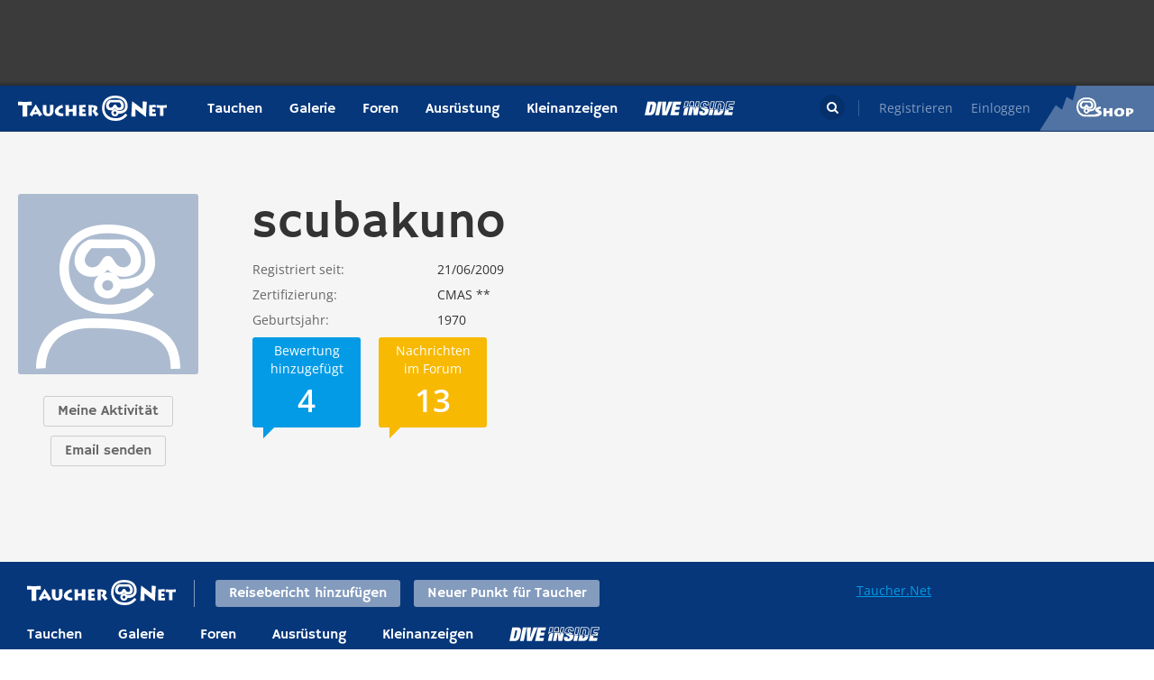

--- FILE ---
content_type: text/css
request_url: https://taucher.net/css/front/modules/fonts.css
body_size: 374
content:
/* open-sans-300 - latin */
@font-face {
  font-family: 'Open Sans';
  font-style: normal;
  font-weight: 300;
  src: url('/fonts/web/open-sans-v27-latin-300.eot'); /* IE9 Compat Modes */
  src: local(''),
       url('/fonts/web/open-sans-v27-latin-300.eot?#iefix') format('embedded-opentype'), /* IE6-IE8 */
       url('/fonts/web/open-sans-v27-latin-300.woff2') format('woff2'), /* Super Modern Browsers */
       url('/fonts/web/open-sans-v27-latin-300.woff') format('woff'), /* Modern Browsers */
       url('/fonts/web/open-sans-v27-latin-300.ttf') format('truetype'), /* Safari, Android, iOS */
       url('/fonts/web/open-sans-v27-latin-300.svg#OpenSans') format('svg'); /* Legacy iOS */
}
/* open-sans-regular - latin */
@font-face {
  font-family: 'Open Sans';
  font-style: normal;
  font-weight: 400;
  src: url('/fonts/web/open-sans-v27-latin-regular.eot'); /* IE9 Compat Modes */
  src: local(''),
       url('/fonts/web/open-sans-v27-latin-regular.eot?#iefix') format('embedded-opentype'), /* IE6-IE8 */
       url('/fonts/web/open-sans-v27-latin-regular.woff2') format('woff2'), /* Super Modern Browsers */
       url('/fonts/web/open-sans-v27-latin-regular.woff') format('woff'), /* Modern Browsers */
       url('/fonts/web/open-sans-v27-latin-regular.ttf') format('truetype'), /* Safari, Android, iOS */
       url('/fonts/web/open-sans-v27-latin-regular.svg#OpenSans') format('svg'); /* Legacy iOS */
}
/* open-sans-600 - latin */
@font-face {
  font-family: 'Open Sans';
  font-style: normal;
  font-weight: 600;
  src: url('/fonts/web/open-sans-v27-latin-600.eot'); /* IE9 Compat Modes */
  src: local(''),
       url('/fonts/web/open-sans-v27-latin-600.eot?#iefix') format('embedded-opentype'), /* IE6-IE8 */
       url('/fonts/web/open-sans-v27-latin-600.woff2') format('woff2'), /* Super Modern Browsers */
       url('/fonts/web/open-sans-v27-latin-600.woff') format('woff'), /* Modern Browsers */
       url('/fonts/web/open-sans-v27-latin-600.ttf') format('truetype'), /* Safari, Android, iOS */
       url('/fonts/web/open-sans-v27-latin-600.svg#OpenSans') format('svg'); /* Legacy iOS */
}
/* open-sans-700 - latin */
@font-face {
  font-family: 'Open Sans';
  font-style: normal;
  font-weight: 700;
  src: url('/fonts/web/open-sans-v27-latin-700.eot'); /* IE9 Compat Modes */
  src: local(''),
       url('/fonts/web/open-sans-v27-latin-700.eot?#iefix') format('embedded-opentype'), /* IE6-IE8 */
       url('/fonts/web/open-sans-v27-latin-700.woff2') format('woff2'), /* Super Modern Browsers */
       url('/fonts/web/open-sans-v27-latin-700.woff') format('woff'), /* Modern Browsers */
       url('/fonts/web/open-sans-v27-latin-700.ttf') format('truetype'), /* Safari, Android, iOS */
       url('/fonts/web/open-sans-v27-latin-700.svg#OpenSans') format('svg'); /* Legacy iOS */
}
/* open-sans-800 - latin */
@font-face {
  font-family: 'Open Sans';
  font-style: normal;
  font-weight: 800;
  src: url('/fonts/web/open-sans-v27-latin-800.eot'); /* IE9 Compat Modes */
  src: local(''),
       url('/fonts/web/open-sans-v27-latin-800.eot?#iefix') format('embedded-opentype'), /* IE6-IE8 */
       url('/fonts/web/open-sans-v27-latin-800.woff2') format('woff2'), /* Super Modern Browsers */
       url('/fonts/web/open-sans-v27-latin-800.woff') format('woff'), /* Modern Browsers */
       url('/fonts/web/open-sans-v27-latin-800.ttf') format('truetype'), /* Safari, Android, iOS */
       url('/fonts/web/open-sans-v27-latin-800.svg#OpenSans') format('svg'); /* Legacy iOS */
}

/* hammersmith-one-regular - latin */
@font-face {
  font-family: 'Hammersmith One';
  font-style: normal;
  font-weight: 400;
  src: url('/fonts/web/hammersmith-one-v15-latin-regular.eot'); /* IE9 Compat Modes */
  src: local(''),
       url('/fonts/web/hammersmith-one-v15-latin-regular.eot?#iefix') format('embedded-opentype'), /* IE6-IE8 */
       url('/fonts/web/hammersmith-one-v15-latin-regular.woff2') format('woff2'), /* Super Modern Browsers */
       url('/fonts/web/hammersmith-one-v15-latin-regular.woff') format('woff'), /* Modern Browsers */
       url('/fonts/web/hammersmith-one-v15-latin-regular.ttf') format('truetype'), /* Safari, Android, iOS */
       url('/fonts/web/hammersmith-one-v15-latin-regular.svg#HammersmithOne') format('svg'); /* Legacy iOS */
}

--- FILE ---
content_type: text/css; charset=utf-8
request_url: https://taucher.net/min/b=css/front&f=common.css,pages/userProfile.css,modules/header.css,modules/footer.css&v=2026020
body_size: 36825
content:
html{visibility:visible}@font-face{font-family:'icomoon';src:url('/fonts/front/icomoon.eot');src:url('/fonts/front/icomoon.eot?#iefix') format('embedded-opentype'),url('/fonts/front/icomoon.woff') format('woff'),url('/fonts/front/icomoon.ttf') format('truetype');font-weight:400;font-style:normal}html,body,div,span,applet,object,iframe,h1,h2,h3,h4,h5,h6,p,blockquote,pre,a,abbr,acronym,address,big,cite,code,del,dfn,em,img,ins,kbd,q,s,samp,small,strike,strong,sub,sup,tt,var,b,u,i,center,dl,dt,dd,ol,ul,li,fieldset,form,label,legend,table,caption,tbody,tfoot,thead,tr,th,td,article,aside,canvas,details,embed,figure,figcaption,footer,header,hgroup,menu,nav,output,ruby,section,summary,time,mark,audio,video{margin:0;padding:0;border:0;font-size:100%;font:inherit;vertical-align:baseline}article,aside,details,figcaption,figure,footer,header,hgroup,menu,nav,section,main{display:block}body{font:16px/27px 'Open Sans',Arial,Helvetica,sans-serif;color:#666;opacity:1;-webkit-font-smoothing:antialiased;-moz-osx-font-smoothing:grayscale;min-width:320px;-webkit-text-size-adjust:none;-ms-text-size-adjust:none;text-size-adjust:none}.adm-comm:empty{display:none}blockquote,q{quotes:none}blockquote:before,blockquote:after,q:before,q:after{content:'';content:none}table{border-collapse:collapse;border-spacing:0}html.popupopen,html.popupopen>body{position:relative;height:100%;overflow:hidden}html.popupopen .g-wrap{position:absolute;left:0;right:0}input[type=text],input[type=email],input[type=password],input[type=button],input[type=submit]{-webkit-appearance:none;-webkit-border-radius:0}.g-wrap{overflow:hidden}.scripts-holder{display:none}.clear:after{content:'';display:block;clear:both}[class^="tico-"]:before,[class*=" tico-"]:before,.t-book-btn:before{font-family:'icomoon';speak:none;font-style:normal;font-weight:normal;font-variant:normal;text-transform:none;line-height:1}.tico-article:before{content:"\e600"}.tico-diver:before{content:"\e601"}.tico-info:before{content:"\e602"}.tico-quotes-left:before{content:"\e604"}.tico-comments:before{content:"\f02b"}.tico-photo:before{content:"\f030"}.tico-video:before{content:"\e605"}.tico-user:before{content:"\e607"}.tico-location:before{content:"\e606"}.tico-arrow-up-rigth:before{content:"\e608"}.tico-chevron-rigth:before{content:"\f054"}.tico-chevron-left:before{content:"\f053"}.tico-check:before{content:"\f046"}.tico-redo2:before{content:"\e609"}.tico-check2:before{content:"\f03a"}.tico-facebook:before{content:"\f09a"}.tico-twitter:before{content:"\f099"}.tico-gplus:before{content:"\f0d5"}.tico-plus-circle:before{content:"\f055"}.tico-dest:before{content:"\e901"}.tico-la:before{content:"\e905"}.tico-ds:before{content:"\e903"}.tico-hotel:before{content:"\e904"}.tico-rest:before{content:"\e908"}.tico-diveclub:before{content:"\e902"}.tico-operator:before{content:"\e906"}.tico-airline:before{content:"\e900"}.tico-reviews:before{content:"\e909"}.tico-prices:before{content:"\e907"}.tico-signout:before{content:"\f011"}.tico-compare:before{content:"\e90a"}.tico-pushpin:before{content:"\e90b"}.tico-rtleft:before{content:"\f0e2"}.tico-lock:before{content:"\e90c"}.tico-edit:before{content:"\f040"}.tico-warning:before{content:"\e90d"}.tico-link:before{content:"\e90e"}.tico-mapopener:before{content:"\e603";font-size:16px;line-height:30px;display:inline-block;vertical-align:middle;margin-right:5px}.tico-note:before{content:"\e60a"}.t-h-name .closed{color:#bababa;font-size:60%}.t-container{max-width:1400px;padding:0 20px;margin:0 auto}.t-three-promo{display:inline-block;vertical-align:top;width:100%}.t-three-promo .t-promo{margin:0 0 40px;text-align:center}.t-mobpromo{text-align:center}#reactcontent .t-mobpromo:not(:empty){margin:20px calc((300px - 100vw)/2)}.t-mobpromo>*{margin:0 auto}#reactcontent .t-mobpromo.big{width:320px;margin:20px -15px}.t-three-promo .t-promo:nth-child(1){float:left;margin-right:20px}.t-three-promo .t-promo:nth-child(2){float:right;margin-left:20px}.t-three-promo .t-promo:nth-child(3){overflow:hidden}.t-sometext{margin-bottom:40px}h1,h2,h3,h4,h5,h6{line-height:1.3em;font-family:'Hammersmith One',sans-serif}h1{font-size:55px}h2{font-size:26px}h3{font-size:22px}h4{font-size:20px}h5{font-size:16px}h6{font-size:12px}a{color:#039be5}input::-webkit-input-placeholder,textarea::-webkit-input-placeholder{opacity:1;color:#999}input:-moz-placeholder,textarea:-moz-placeholder{opacity:1;color:#999}input::-moz-placeholder,textarea::-moz-placeholder{opacity:1;color:#999}input:-ms-input-placeholder,textarea:-ms-input-placeholder{opacity:1;color:#999}input:focus,textarea:focus{outline:0}input:focus::-webkit-input-placeholder,textarea:focus::-webkit-input-placeholder{color:transparent}input:focus:-moz-placeholder,textarea:focus:-moz-placeholder{color:transparent}input:focus::-moz-placeholder,textarea:focus::-moz-placeholder{color:transparent}input:focus:-ms-input-placeholder,textarea:focus:-ms-input-placeholder{color:transparent}#main{min-height:calc(100vh - 50px)}body.withfooter #main{min-height:calc(100vh - 242px)}#main.fullheight{min-height:calc(100vh - 50px)}body.banner #main.fullheight,#wrapper.banner #main.fullheight{min-height:calc(100vh - 140px)}.mw900{max-width:900px}.fl{float:left}.fr{float:right}#loader-holder{height:0;overflow:hidden}.t-eri-content .adm-comm{font-size:14px;line-height:18px;color:#999;margin-bottom:5px}.t-loader{position:fixed;top:0;left:0;right:0;bottom:0;z-index:2147483002;white-space:nowrap;text-align:center;background:rgba(0,0,0,.4)}.t-loader:before{content:'';display:inline-block;width:1px;height:100%;vertical-align:middle}.t-loader .loader-anim{display:inline-block;width:60px;height:60px;vertical-align:middle;background:url('[data-uri]') 50% 50% no-repeat;background-size:cover;-webkit-animation:load 1s linear infinite;animation:load 1s linear infinite}@-webkit-keyframes load{from{-webkit-transform:rotate(0);transform:rotate(0)}to{-webkit-transform:rotate(360deg);transform:rotate(360deg)}}@keyframes load{from{-webkit-transform:rotate(0);transform:rotate(0)}to{-webkit-transform:rotate(360deg);transform:rotate(360deg)}}.t-eri-booking{font-size:13px;line-height:16px;border-top:1px rgba(0,0,0,.2) solid;margin-top:5px;padding-top:10px;clear:both;color:#999}.t-eri-booking a{display:inline-block;color:#ff6f00;text-decoration:none;margin-left:5px}.t-formerror{position:absolute;bottom:100%;margin-bottom:4px;left:0;background:#f00;padding:0 5px;border-radius:2px;color:#fff;font-size:12px;line-height:18px;white-space:nowrap}.t-formerror:after{content:'';position:absolute;top:100%;left:7px;width:6px;height:6px;background:#f00;margin-top:-3px;-webkit-transform:rotate(45deg);transform:rotate(45deg)}.t-more{font:600 14px/27px 'Open Sans',Arial,Helvetica,sans-serif;color:#039be5;display:inline-block;vertical-align:top;cursor:pointer;text-decoration:none}.t-more:before{content:'+';display:inline-block;margin-right:3px}*.full+.t-more:before{content:"-"}.t-see{display:inline-block;position:relative;padding-right:12px;text-decoration:none;margin-left:10px;cursor:pointer;font:16px/22px 'Hammersmith One',sans-serif}.t-see:after{content:"";position:absolute;bottom:7px;right:1px;width:6px;height:6px;border:1px #039be5 solid;border-width:2px 2px 0 0;-webkit-transform:rotate(45deg);transform:rotate(45deg)}.t-all{display:inline-block;position:relative;padding-left:36px;text-decoration:none;font:16px/28px 'Hammersmith One',sans-serif}.t-all.white{color:#fff}.t-all:before{content:"";position:absolute;top:0;left:0;width:28px;height:28px;background:#039be5;border-radius:50%}.t-all.white:before{background:#fff}.t-all:after{content:"";position:absolute;top:9px;left:8px;width:6px;height:6px;border:1px #fff solid;border-width:4px 4px 0 0;-webkit-transform:rotate(45deg);transform:rotate(45deg)}.t-all.white:after{border-color:#039be5}#content{overflow:hidden;padding:10px}.tico-mapopener{position:absolute;top:8px;left:8px;cursor:pointer;border-radius:2px;background-color:rgba(0,0,0,.5);padding:0 8px;font:16px/30px 'Hammersmith One',sans-serif;color:#fff}h2[class^="tico-"],h2[class*=" tico-"]{color:#039be5;margin-bottom:10px}h2[class^="tico-"]:before,h2[class*=" tico-"]:before{display:inline-block;vertical-align:middle;margin-right:4px;font-size:20px}#popup-section{position:relative;z-index:2147483001}.t-promo{text-align:center;margin:0 auto}.t-promo.hidden{display:none !important}.t-stars{display:block;width:80px;overflow:hidden;height:13px;position:relative;background:url("[data-uri]") 0 0 repeat-x}.t-stars-value{position:absolute;top:0;left:0;bottom:0;background:url("[data-uri]") 0 0 repeat-x}.t-prem{display:block;width:53px;height:55px;background:url('[data-uri]') 0 0 no-repeat}.t-addnew{display:inline-block;font:16px/34px 'Hammersmith One',sans-serif;padding:0 12px;color:#fff;border:1px rgba(255,255,255,.3) solid;border-radius:3px;text-decoration:none;-webkit-transition:background .2s;transition:background .2s}.t-addnew:hover{background:rgba(255,255,255,.3)}.t-addnew:before{content:"+ ";font-size:23px}.t-breadcrumbs{overflow:hidden}.t-b-item{display:inline-block;font-size:14px;line-height:26px}.t-b-item:after{content:"";width:6px;height:6px;border:1px rgba(0,0,0,.5) solid;border-width:0 1px 1px 0;display:inline-block;vertical-align:middle;margin:-2px 5px 0;-webkit-transform:rotate(-45deg);transform:rotate(-45deg)}.t-b-text{text-decoration:none;color:rgba(0,0,0,.5)}.prem .t-b-text{color:rgba(255,255,255,1)}.prem .t-b-item:after{border-color:rgba(255,255,255,1)}.t-b-img{max-width:20px;display:inline-block;vertical-align:middle;margin-right:3px}.t-btn{display:inline-block;font:16px/20px 'Hammersmith One',sans-serif;padding:7px 15px;color:#fff;text-decoration:none;background:#039be5;border-radius:3px;cursor:pointer;text-align:center;white-space:nowrap}.t-btn.transparent{background-color:transparent;color:#000;border:1px rgba(0,0,0,.2) solid;padding:6px 14px}input.t-btn{border:0;outline:0}.t-btn.disabled{border-color:rgba(0,0,0,.2);background:#d9d9d9;color:rgba(0,0,0,.2);cursor:default}.t-w-btn{display:block;font:16px/20px "Hammersmith One",sans-serif;background:#fff;border-radius:3px;color:#0277bd;text-decoration:none;padding:9px 15px;cursor:pointer;text-align:center}.t-distance{display:block;font:13px/20px 'Open Sans',Arial,Helvetica,sans-serif;color:#999;white-space:nowrap;-ms-text-overflow:ellipsis;text-overflow:ellipsis;overflow:hidden}.t-distance:before{display:inline-block;margin-right:3px;line-height:20px;font-size:11px}.t-sep{display:block;line-height:0;height:0;overflow:hidden;margin:0 0 30px;padding-top:40px;border:1px rgba(0,0,0,.3) dotted;border-width:0 0 1px;background:none;clear:both}.t-book-btn{-webkit-transition:all .2s;transition:all .2s;display:inline-block;padding:2px 30px 0;min-width:98px;text-align:center;border:1px #ff6000 solid;background:#ff8900;color:#fff;text-decoration:none;cursor:pointer;position:relative;font:16px/32px 'Hammersmith One',sans-serif;border-radius:3px;margin-bottom:10px}.t-book-btn:before{content:"\f054";position:absolute;left:12px;top:50%;margin-top:-7px}.ns{-webkit-touch-callout:none;-webkit-user-select:none;-moz-user-select:none;-ms-user-select:none;user-select:none}.lsn{list-style:none}.t-popup-overlay{position:fixed;background:rgba(0,0,0,.8);top:0;left:0;right:0;bottom:0;white-space:nowrap;text-align:center;z-index:1000;overflow:auto}.t-popup-overlay:before{content:'';height:100%;display:inline-block;width:1px;vertical-align:middle}.t-popup-overlay.hidden{display:none}.t-popup-overlay .t-logo{position:absolute;top:10px;left:10px}.t-popup{display:inline-block;text-align:left;white-space:normal;vertical-align:middle;width:500px;padding:30px 0;max-width:100%}.w360 .t-popup{width:360px}.gallery .t-popup,.w640 .t-popup{width:640px}.w720 .t-popup{width:720px}.biggallery .t-popup{width:90%;max-width:1400px}.gallery .t-p-content,.biggallery .t-p-content{padding:0;background:none}.t-p-content{clear:both;background:#fff;font-size:14px;line-height:20px;color:#999;padding:15px;border-radius:3px}.t-p-content.hidden{display:none !important}.t-p-close{position:relative;float:right;width:40px;height:40px;z-index:1001;border-radius:20px;margin-bottom:10px;cursor:pointer;-webkit-transition:background .2s;transition:background .2s}.t-p-close:after,.t-p-close:before{width:20px;content:"";height:1px;background:#fff;position:absolute;top:50%;left:10px;-webkit-transform:rotate(45deg);transform:rotate(45deg)}.t-p-close:after{-webkit-transform:rotate(-45deg);transform:rotate(-45deg)}.t-p-close:hover{background:rgba(255,255,255,.4)}.t-logo{float:left;width:165px;height:28px;text-indent:-9999px;overflow:hidden;margin:11px 30px 11px 0;background:url("/images/front/main-logo-w.svg") 0 0 no-repeat;background-size:contain}.altview #header .t-logo{margin:18px 30px 20px 13px;width:219px;height:34px}.t-u-item{display:inline-block;vertical-align:top;width:100%;box-sizing:border-box;padding:15px}.t-u-item:nth-of-type(2n){background:#efefef}.t-ui-img{float:left;width:170px;height:128px;background-size:contain;background-position:50% 0;margin-right:20px;position:relative;background-repeat:no-repeat}.t-ui-delete{position:absolute;width:14px;height:14px;border:1px #fff solid;border-radius:8px;overflow:hidden;background:#000;text-align:center;font-size:10px;line-height:14px;color:#fff;top:-5px;right:-5px;cursor:pointer;opacity:0;-webkit-transition:opacity .2s;transition:opacity .2s}.t-ui-img:hover .t-ui-delete{opacity:1}.t-ui-fld{box-sizing:border-box;width:100%;background:#fff;border:1px #ccc solid;border-radius:3px;font:14px/20px 'Open Sans',Arial,Helvetica,sans-serif;padding:6px 10px;margin-bottom:10px}.t-ui-descr{overflow:hidden}.t-upload{display:inline-block;padding:7px 6px 5px;border:1px rgba(3,155,229,.4) solid;border-radius:2px;font:14px/20px 'Hammersmith One',sans-serif;color:#039be5;cursor:pointer}.t-upload:before{content:'+';display:inline-block;vertical-align:middle;font-size:18px;color:#fff;background:#039be5;border-radius:10px;width:20px;text-align:center;margin:-1px 5px 0 0}.t-l-link{display:block;height:100%}.diveinside{display:inline-block;width:100px;height:16px;background:url("/images/front/diveinside.png") 50% 50% no-repeat;background-size:100px 16px;overflow:hidden;text-indent:-9999px}.noimage{background:#039be5 url("/images/front/noimage.png") !important;background-size:auto !important}.t-ib-item{display:block;color:#333;text-decoration:none;overflow:hidden;cursor:pointer;padding:10px}.t-ib-title{display:block;font:600 14px/20px 'Open Sans',Arial,Helvetica,sans-serif}.t-ib-rating{display:block;overflow:hidden}.t-ib-rating .t-stars{float:left;margin:2px 5px 0 0}.t-ib-text{float:left;font-size:13px;line-height:17px;color:#999}.t-m-filters{position:absolute;top:-50px;left:0;right:0;text-align:center;z-index:21;list-style:none}.t-mf-item{display:inline-block;vertical-align:top;text-align:left;margin:0 12px;position:relative}.t-mf-title{float:left;font:600 14px/30px 'Open Sans',Arial,Helvetica,sans-serif;color:#fff;position:relative;background-position:0 50%;background-repeat:no-repeat;padding:0 18px 0 34px;cursor:pointer}.t-mf-title.typeid-5{background-image:url("/images/front/marker-ds.png")}.t-mf-title.typeid-6{background-image:url("/images/front/marker-dc.png")}.t-mf-title.typeid-7{background-image:url("/images/front/marker-la.png")}.t-mf-title.typeid-10{background-image:url("/images/front/marker-diveclub.png")}.t-mf-title.typeid-11{background-image:url("/images/front/marker-rest.png")}.t-mf-title.typeid-12{background-image:url("/images/front/marker-airline.png")}.t-mf-title.typeid-13{background-image:url("/images/front/marker-hotel.png")}.t-mf-title.typeid-14{background-image:url("/images/front/marker-operator.png")}.t-mf-title.others{background-image:url("/images/front/marker-others.png")}.t-mf-title:after{content:'';position:absolute;right:2px;top:6px;width:8px;height:8px;border:1px #fff solid;border-width:0 1px 1px 0;-webkit-transform:rotate(45deg);transform:rotate(45deg)}.t-mf-drop{position:absolute;top:100%;left:0;width:188px;left:50%;margin-left:-94px;padding-top:10px;display:none}.t-mf-item:hover .t-mf-drop{display:block}.t-mf-drop:before{content:'';width:10px;height:10px;border:1px #dedede solid;background:#fff;z-index:1;position:absolute;top:4px;left:50%;margin-left:-5px;-webkit-transform:rotate(45deg);transform:rotate(45deg)}.t-mf-drop:after{content:'';position:absolute;z-index:3;width:17px;height:1px;background:#fff;top:10px;left:50%;margin-left:-8px}.t-mfd-list{border:1px #dedede solid;border-radius:3px;background:#fff;position:relative;z-index:2;list-style:none}.t-mfd-item{overflow:hidden;padding:3px 40px 3px 10px;cursor:pointer;position:relative;line-height:30px}.t-mfd-item+.t-mfd-item{border-top:1px rgba(0,0,0,.3) dotted}.t-mfd-item .t-stars{margin:9px 0 8px}.t-mfd-item:hover{background:#eaeaea}.t-mfd-item:before{content:'';position:absolute;top:12px;right:19px;border:1px #b7b7b7 solid;border-radius:2px;width:12px;height:12px;z-index:1}.t-mfd-item.active:after{content:'';position:absolute;top:15px;right:22px;z-index:2;background:#000;width:8px;height:8px;border-radius:2px}.t-mfd-item .t-mf-title{font-weight:normal;color:#333;padding-right:0}.t-mfd-item .t-mf-title:after{display:none}.t-mfd-sw{overflow:hidden;padding:5px 10px}.t-mfds-text{float:left;width:50%;box-sizing:border-box;font-size:13px;line-height:28px;border:1px #c5c5c5 solid;color:#666;text-align:center;border-radius:3px 0 0 3px;cursor:pointer}.t-mfds-text+.t-mfds-text{background:#cacaca;border-radius:0 3px 3px 0}.t-mfd-sw.active .t-mfds-text{background:#cacaca}.t-mfd-sw.active .t-mfds-text+.t-mfds-text{background:none}.t-pagination{float:left;list-style:none}.t-pagination-holder{text-align:center;padding:20px 0}.t-pagination-holder .t-pagination{float:none;display:inline-block}.t-pagination-item{display:inline-block;vertical-align:middle;font:16px/20px 'Hammersmith One',sans-serif;margin:0 10px}.t-pagination-link{float:left;padding:4px;color:#039be5;text-decoration:none}.t-pagination-item.active{color:#999;padding:4px}.t-pagination-btn{display:inline-block;vertical-align:middle}.t-pagination-btn .t-pagination-link{width:28px;font:16px/28px 'icomoon';text-align:center;color:#fff;background:#039be5;border-radius:14px;padding:0}.t-s-map{position:relative;padding-bottom:100%;overflow:hidden;margin-bottom:20px;background-size:cover;background-position:50%}.t-popup-overlay.map .t-popup{width:calc(100vw - 40px)}.t-popup-overlay.map .t-p-content{background:none;padding:0;border-radius:0;height:calc(100vh - 200px);position:relative}.t-popup-map,.t-popup-map-holder{position:absolute;top:0;left:0;right:0;bottom:0;border-radius:3px}.t-popup-map[data-hint]:before{position:absolute;top:0;left:0;bottom:0;right:0;z-index:1000000;background:rgba(0,0,0,.6);content:''}.t-popup-map[data-hint]:after{content:attr(data-hint);position:absolute;top:50%;left:50%;z-index:1000001;color:#fff;-webkit-transform:translate(-50%,-50%);transform:translate(-50%,-50%);font-size:20px}.t-sbl-btn{position:absolute;z-index:20;top:10px;left:10px;border-radius:3px;font-size:13px;line-height:18px;padding:6px 10px 6px 30px;color:#666;background:#fff;cursor:pointer}.t-sbl-btn:before{content:'';position:absolute;width:12px;height:12px;border:1px #666 solid;border-radius:2px;background:#fff;top:9px;left:9px;z-index:1}.t-sbl-btn.active:after{content:'';top:12px;left:12px;width:8px;height:8px;background:#000;position:absolute;z-index:2;border-radius:2px}.t-scroll .viewport{height:100%;overflow:hidden;position:relative}.t-scroll .overview{list-style:none;position:absolute;left:0;top:0;padding:0;margin:0}.t-scroll .viewport{height:100%;max-height:calc(100vh - 175px);overflow:hidden;position:relative}.t-scroll .t-uploader.empty .viewport{max-height:calc(100vh - 110px)}.t-scroll .overview{min-height:100%;position:relative;left:0;top:0;width:100%}.t-scroll .scrollbar{float:right;margin-right:-10px;position:relative;width:6px}.t-scroll .track{height:100%;position:relative;width:6px}.thumb{opacity:0;border-radius:3px;background:#aaa;cursor:pointer;height:20px;overflow:hidden;position:absolute;top:0;left:0;width:6px;-webkit-transition:opacity .2s;transition:opacity .2s}.t-scroll:hover .thumb{opacity:.8}.t-scroll .disable{display:none}.t-u-add{position:relative}.t-u-item+.t-u-add{padding-top:15px}.t-ua-text{display:block;text-align:center;font:16px/42px 'Hammersmith One',sans-serif;border:1px rgba(0,0,0,.6) dotted;border-radius:3px;color:#666}.t-ua-text:before{display:inline-block;margin-right:5px}.t-ua-text.green{padding:22px 0;border:2px rgba(142,173,3,.5) solid;color:#8ead03}.t-u-add input[type="file"]{position:absolute;top:0;left:0;width:100%;height:100%;opacity:0;cursor:pointer}.t-u-footer{overflow:hidden;padding-top:15px;margin-top:15px;border-top:1px #000 dotted}.t-u-footer .t-btn{float:right}.t-u-chk{float:left;padding-left:20px;position:relative;font-size:13px;line-height:24px;overflow:hidden;cursor:pointer;color:#999;margin-top:5px}.t-u-chk+.t-u-chk{margin-left:30px}.t-u-chk a{text-decoration:underline;color:#999}.t-u-chk:before{content:'';position:absolute;width:12px;height:12px;border:1px #666 solid;border-radius:2px;background:#fff;top:5px;left:0;z-index:1}.t-u-chk.active:after{content:'';top:8px;left:3px;width:8px;height:8px;background:#000;position:absolute;z-index:2;border-radius:2px}.t-u-tabs{overflow:hidden;margin-bottom:20px}.t-u-tab{float:left;box-sizing:border-box;width:50%;border:1px transparent solid;border-radius:3px 3px 0 0;text-align:center;font:16px/20px 'Hammersmith One',sans-serif;color:#999;border-color:transparent transparent rgba(0,0,0,.2) transparent;position:relative;padding:10px 46px;list-style:none;cursor:pointer}.t-u-tab:before{position:absolute;top:12px;left:10px}.t-u-tab.active{border-color:rgba(0,0,0,.2) rgba(0,0,0,.2) transparent;color:#333;cursor:default}.t-u-addv{overflow:hidden}.t-u-addv .t-ui-fld{float:left;width:calc(100% - 118px)}.t-u-addv .t-btn{float:right;width:100px;box-sizing:border-box}.t-u-mediabtn{font:16px/24px 'Hammersmith One',sans-serif;color:#666;text-align:center;padding:18px;border:1px rgba(0,0,0,.2) solid;border-radius:3px;margin-bottom:20px;cursor:pointer}h5+.t-u-mediabtn{margin-top:10px}.t-u-mediabtn:before,.t-u-mediabtn span:before{display:inline-block;font-size:24px;color:rgba(0,0,0,.1);margin-right:5px;vertical-align:middle}.t-u-mediabtn span{display:inline-block}.t-u-media:empty{display:none}.t-u-media{padding:10px 5px;border:1px #ccc solid;margin-bottom:20px;border-radius:3px;overflow:hidden}.t-u-m-item{display:inline-block;width:100px;height:100px;vertical-align:top;margin:0 5px;background-size:cover;background-position:50% 50%;background-repeat:no-repeat;border-radius:3px;cursor:pointer;position:relative}.t-u-m-item:before{content:'';position:absolute;top:0;left:0;right:0;bottom:0;border-radius:3px;background:rgba(0,0,0,.6);z-index:2;opacity:0;-webkit-transition:all .2s;transition:all .2s}.t-u-m-item:after{-webkit-transition:all .2s;transition:all .2s;content:'';position:absolute;left:50%;top:50%;width:50px;height:68px;margin:-34px 0 0 -25px;opacity:0;z-index:3;background:url('[data-uri]') 50% 50% no-repeat;background-size:contain}.t-u-m-item:hover:before,.t-u-m-item:hover:after{opacity:1}.t-user-content p{margin-bottom:7px}.t-user-content h1,.t-user-content h2,.t-user-content h3{margin-bottom:20px}.t-user-content h4,.t-user-content h5,.t-user-content h6{margin-bottom:10px}.t-user-content strong,.t-user-content b{font-weight:bold}.t-user-content i,.t-user-content em,.t-user-content cite{font-style:italic}.t-user-content ul,.t-user-content ol{list-style-position:inside;margin:15px}.t-user-content sup{font-size:.8em;vertical-align:super}.t-user-content sub{font-size:.8em;vertical-align:sub}.t-user-content blockquote{display:block;margin:10px 0;padding-left:25px;border-left:1px #ccc solid;font-style:italic}.t-user-content code{font-family:monospace}.t-user-content table{border-collapse:collapse;max-width:100%}.t-user-content table[align='left']{margin-right:20px}.t-user-content table[align='right']{margin-left:20px}.t-user-content td,.t-user-content th{vertical-align:top;border:1px #ccc solid;padding:8px}.t-user-content th{font-weight:bold}.t-user-content img{margin:0 10px 10px;max-width:100%;height:auto !important}.gsc-search-box .gsc-input-box{height:auto}.t-asidegallery{float:right;width:116px;margin:0 0 15px 20px;list-style:none;cursor:pointer}.t-ag-item{float:left;width:calc(33.33% - 3px);margin:0 0 3px 3px;background-size:cover;background-position:50% 50%;background-repeat:no-repeat;height:36px;border-radius:3px}.t-ag-item:first-child{width:calc(100% - 3px);height:113px}.t-entity-media{overflow:hidden}.t-entity-media.empty{padding:15px;border:1px rgba(0,0,0,.1) solid;border-radius:3px}.t-em-nomedia{float:left;font-size:14px;line-height:21px;color:#666;padding-left:54px;position:relative}.t-em-nomedia:before{position:absolute;left:0;top:4px;color:#ccc;font-size:33px}.t-entity-media.empty .t-upload{float:right;margin-top:3px}.t-em-mask{box-sizing:border-box;border:1px #e6e6e6 solid;border-radius:3px;height:330px;position:relative;overflow:hidden;z-index:1}.t-em-mask.noimage .t-em-btn{display:none}.t-em-slideset{position:absolute;top:0;left:0;height:100%;z-index:1;transition:-webkit-transform .5s;-webkit-transition:-webkit-transform .5s;transition:transform .5s;transition:transform .5s,-webkit-transform .5s}.t-em-slide{float:left;height:100%}.t-em-video{width:100%;height:100%;overflow:hidden;-webkit-overflow-scrolling:touch !important}.t-em-img{height:100%;background-size:cover;background-repeat:no-repeat;background-position:50% 50%;position:relative;display:block}.t-em-title{color:#fff;font-size:20px;text-align:center;display:block;position:relative;top:-36px}.t-emsi-info{position:absolute;bottom:10px;left:10px;font-size:12px;line-height:16px;color:#fff}.t-emsi-info *{float:left;clear:left;margin-top:2px;padding:0 5px;background:rgba(0,0,0,.5)}.t-emsi-title{font:600 13px/18px 'Open Sans',Arial,Helvetica,sans-serif}.t-p-content .t-em-mask{border:0}.t-em-btn{position:absolute;top:50%;width:42px;height:98px;background:rgba(255,255,255,.3);border-radius:3px;z-index:3;left:15px;margin-top:-49px;cursor:pointer;opacity:0;-webkit-transition:opacity .2s;transition:opacity .2s}.t-em-mask:hover .t-em-btn{opacity:1}.t-em-btn:before,.t-em-btn:after{content:'';position:absolute;top:50%;left:0;right:0;height:2px;background:#fff;border-radius:2px;-webkit-transform:rotate(58deg) translate(15px,10px);transform:rotate(58deg) translate(15px,10px)}.t-em-btn:after{-webkit-transform:rotate(-58deg) translate(15px,-10px);transform:rotate(-58deg) translate(15px,-10px)}.t-em-btn.next{left:auto;right:15px;-webkit-transform:rotate(180deg);transform:rotate(180deg)}.t-em-close{position:absolute;top:14px;right:14px;width:16px;height:16px;z-index:2;cursor:pointer}.t-em-close:before,.t-em-close:after{content:'';position:absolute;top:50%;left:50%;width:4px;height:100%;margin:-8px 0 0 -2px;background:#fff;-webkit-transform:rotate(45deg);transform:rotate(45deg)}.t-em-close:after{-webkit-transform:rotate(-45deg);transform:rotate(-45deg)}.t-em-switcher{list-style:none;overflow:hidden;text-align:center;padding-top:15px}.t-ems-item{display:inline-block;vertical-align:top;width:40px;height:40px;border-radius:3px;margin:0 5px 10px;border:1px transparent solid;cursor:pointer;background-size:cover;background-position:50% 50%;background-repeat:no-repeat}.t-ems-item.active{border-color:#fff}.t-eme-btns{margin:10px 0 10px;padding:10px;background:#f5d1b2;border-radius:3px}.t-eme-btn{display:inline-block;vertical-align:top;color:#dd2c00;font-size:13px;line-height:18px;cursor:pointer;text-decoration:underline}.t-eme-btn+.t-eme-btn:before{content:'';display:inline-block;vertical-align:middle;margin:0 8px;border-left:1px #fff dotted;height:16px}.t-social{display:inline-block;vertical-align:top;font-size:20px;width:20px;margin:0 5px;color:#ccc;padding:4px;border:1px #ccc solid;border-radius:50%;cursor:pointer}.t-social:before{display:block}.t-bg-allbtn{display:block;text-align:center;text-decoration:none;color:#fff;margin:26px auto 10px;max-width:712px;font:16px/24px 'Hammersmith One',sans-serif;padding:10px 0;border:1px rgba(255,255,255,.23) solid;border-radius:3px;cursor:pointer}.t-bg-title{left:50px;right:50px;bottom:100%;margin-bottom:20px;position:absolute;text-align:center;color:#fff;font:600 18px/24px 'Open Sans',Arial,Helvetica,sans-serif}.t-pb-item{display:inline-block;vertical-align:top;width:25%;box-sizing:border-box;padding:5px;cursor:pointer}.t-pb-more{display:block;clear:both;overflow:hidden;cursor:pointer;width:calc(60% - 10px);margin:30px auto;border:1px rgba(51,51,51,.23) solid;border-radius:3px;font:16px/44px 'Hammersmith One',sans-serif;text-align:center}.t-pb-item.active{background:#333;border-radius:3px 3px 0 0}.t-pbi-holder{height:160px;border-radius:2px;background-size:cover;background-position:50% 50%;background-repeat:no-repeat;background-color:#999}.t-pb-item.active .t-pbi-holder{height:150px;margin:5px}.t-pbi-container{display:block;width:654px;height:390px;background-size:contain;background-position:50% 50%;background-repeat:no-repeat;margin:0 auto;position:relative;max-height:100%}.t-pbi-info{overflow:hidden;background:#333;clear:both;width:100%;box-sizing:border-box;border-radius:0 0 3px 3px;padding:0 15px 15px;font-size:13px;line-height:20px;color:#999}.t-pbi-video{position:absolute;top:0;left:0;width:100%;height:100%}.t-pbi-gallery:hover .t-em-btn{opacity:1}.t-rr-holder{overflow:hidden;white-space:nowrap}.t-rr-star{display:inline-block;vertical-align:top;color:#ccc;font:14px/14px 'icomoon';cursor:pointer;padding:3px 2px;font-variant:normal;text-transform:none;speak:none}.t-rr-star.active{color:#ffc107}.t-pbi-author{float:left}.row-flex{display:-webkit-box;display:-webkit-flex;display:-ms-flexbox;display:flex;-webkit-box-pack:justify;-webkit-justify-content:space-between;-ms-flex-pack:justify;justify-content:space-between}.row-flex .t-pbi-author,.row-flex .t-pbi-rating{float:none}.row-flex .t-pbi-socials{overflow:visible}.t-pbi-author strong,.t-pbi-author a{font-weight:bold;color:#fff;text-decoration:none}.t-pbi-rating{float:right;padding-right:20px}.t-pbi-text{overflow:hidden;clear:both;display:block}.t-rr-holder>.t-pbi-text{display:inline-block;vertical-align:top;margin-left:5px}.t-pbi-socials{overflow:hidden;text-align:center}.t-pbi-socials .t-social{color:#fff;border-color:#fff}.t-pbi-socials .t-pbi-text{margin-bottom:10px}.t-pbi-control{padding-bottom:15px;margin-bottom:15px;border-bottom:1px rgba(255,255,255,.2) dotted}.t-pbic-holder{border-radius:2px;overflow:hidden;background:#ff6f00;padding:6px 15px;color:#fff}.t-pbic-btn{float:left;text-decoration:underline;cursor:pointer}.t-pbic-btn+.t-pbic-btn{position:relative;margin-left:28px}.t-pbic-btn+.t-pbic-btn:before{position:absolute;left:-13px;width:1px;height:16px;content:'';top:2px;border-left:1px #fff dotted}.t-pbi-more{display:inline-block;margin-bottom:15px;font-size:13px;line-height:22px;color:#fff;padding:0 10px;border:1px rgba(255,255,255,.2) solid;border-radius:2px;cursor:pointer;vertical-align:top}.t-pbi-row{overflow:hidden;margin-bottom:10px;clear:both}.t-pbi-row strong{color:#fff}.t-pbi-row strong:after{content:':'}.t-pbi-row+.t-pbi-more{margin-top:15px}.t-pbi-gallery{position:relative;overflow:hidden;padding:15px 0}.t-pbii-holder{display:inline-block;vertical-align:top;width:100%}.t-pbii-holder.hide{opacity:.5}.t-revbtn-holder{overflow:hidden;padding-top:15px}.t-revbtn-holder .t-btn.next{float:right}.t-revbtn-holder .t-btn.prev{float:left}.t-copylink{display:inline-block;vertical-align:top;position:relative;margin-left:20px}.t-copylink .t-social{margin:0}.t-cp-popup{position:absolute;right:-14px;display:none;bottom:100%;padding:0 0 15px}.t-copylink:hover .t-cp-popup{display:block}.t-cpp-holder{background:#fff;border-radius:3px;padding:14px;white-space:nowrap;position:relative}.t-cpp-holder:before{content:'';width:8px;height:8px;position:absolute;right:30px;background:#fff;top:calc(100% - 4px);-webkit-transform:rotate(135deg);transform:rotate(135deg)}.t-cpp-fld{display:inline-block;vertical-align:top;box-sizing:border-box;width:260px;border:1px #d8d8d8 solid;font-size:13px;line-height:16px;padding:4px 8px;height:26px;text-overflow:ellipsis;overflow:hidden}.t-cp-link{display:inline-block;vertical-align:top;margin-left:6px;padding:5px 10px;cursor:pointer;background:#8ead03;color:#fff;font-size:13px;line-height:16px;border-radius:3px}.t-newpopup{margin:-15px;border-radius:3px;font-size:14px;line-height:25px;color:#666;padding:0 46px 30px}.t-newpopup header{background:#1a237e;text-align:center;padding:22px 10px 21px;margin:0 -46px;color:#fff;border-radius:3px 3px 0 0;margin-bottom:34px}.t-newpopup h1{font-size:37px;line-height:45px}.t-newpopup footer{padding-top:7px;text-align:center}.t-newpopup .t-btn{background:#182c72;padding:10px 15px;font-size:18px;line-height:22px}.tnp-holder{display:inline-block;vertical-align:top;margin-bottom:26px;padding:0 130px;position:relative}.tnp-holder .t-logo{position:static;float:none;display:block;margin:0 auto 10px;width:224px;height:38px}.tnp-holder .mark{position:absolute;top:0;right:0;width:86px;height:62px;padding:12px 0;border:2px #f57f17 solid;border-radius:45px;color:#f57f17;font-size:13px;line-height:15px}.tnp-holder .mark:before{display:block;font-size:18px;margin-bottom:4px}.tnp-visual{display:block;max-width:100%}.tnp-tag{display:inline-block;line-height:20px;padding:0 5px;border-radius:2px;color:#fff;background:#182c72}.tnp-tag.blue{background:#039be5}.tnp-tag.yellow{background:#f7b901}.tnp-tag.gray{background:#607d8b}.tnp-tag.green2{background:#26a69a}.tnp-tag.orange{background:#f57f17}.tnp-row{position:relative;padding-left:90px;margin-bottom:25px}.tnp-row:before{position:absolute;left:0;top:6px;content:'';background-repeat:no-repeat;background-position:0 0}.tnp-row.info:before{background-image:url('/images/front/a1.png');width:43px;height:43px}.tnp-row.user:before{background-image:url('/images/front/a2.png');width:36px;height:36px}.tnp-row.prices:before{background-image:url('/images/front/a3.png');width:35px;height:35px}.tnp-row.question:before{background-image:url('/images/front/a4.png');width:37px;height:36px}.t-newpopup hr{color:#e5e5e5;background:#e5e5e5;font-size:0;display:block;width:calc(80% - 90px);height:1px;margin:0 0 25px 90px;border-width:0}.t-booking-footer{margin-top:30px;padding:15px;font-size:13px;line-height:18px;border:1px #dcdcdc solid;color:#666;border-radius:3px;background:#ddf1f2;overflow:hidden}.t-bf-logo{float:left;width:82px;height:122px;background:url("/images/front/tchrdvbLogo.png") 0 0 no-repeat;margin:-15px 36px 0 0}.t-booking-footer b{font-weight:bold}.mce-floatpanel.mce-popover table.mce-grid{margin:0 -1px -1px;background:#fff none repeat scroll 0 0;border:1px solid rgba(0,0,0,.25);border-width:0 1px 1px}#sidebar{float:left;min-width:160px;max-width:200px;margin-right:15px}#sidebar .t-promo{margin-top:30px}#sidebar.fr{float:right;margin:0 0 0 24px}.t-sb-soc{display:inline-block;vertical-align:top;width:100%;margin-top:10px;line-height:0}.t-sb-list{margin-bottom:10px;list-style:none}.t-sb-sublist{list-style:none}.t-sb-item{border:1px rgba(0,0,0,.3) dotted;border-width:0 0 1px}.t-sb-link{font:16px/20px 'Hammersmith One',sans-serif;text-decoration:none;display:block;position:relative;padding:9px 15px 9px 30px}.t-sb-link:before{font-size:16px;position:absolute;top:11px;left:2px}.t-sb-link.tico-la:before{font-size:20px}.t-sb-link.tico-airline:before{font-size:14px}.t-sb-link.tico-prices,.t-sb-link.tico-prices:before{color:#ff6f00}.t-sb-link.tico-prices.active,.t-sb-link.tico-prices.active:before{color:#666}.t-sb-link:after{content:"";position:absolute;width:8px;height:8px;border:1px #039be5 solid;border-width:1px 1px 0 0;-webkit-transform:rotate(45deg);transform:rotate(45deg);top:15px;right:2px;-webkit-transition:all .2s;transition:all .2s;opacity:0}.t-sb-link.tico-prices:after{border-color:#ff6f00}.t-sb-link:hover:after,.t-sb-link.active:after{opacity:1}.t-sb-link.active:after{border-color:rgba(0,0,0,.3)}#sidebar .fb_iframe_widget{height:20px;margin-bottom:10px;width:100%}#sidebar .t-sb-soc .fb_iframe_widget{margin-bottom:0}#sidebar .fb_iframe_widget span{width:100% !important;height:20px !important}#sidebar .fb_iframe_widget iframe{width:100% !important;height:100% !important}.irc-iframe{width:100%;max-width:100%;min-width:100%;height:650px}.slick-list,.slick-slider,.slick-track{position:relative;display:block}.slick-loading .slick-slide,.slick-loading .slick-track{visibility:hidden}.slick-slider{clear:both;box-sizing:border-box;-webkit-user-select:none;-moz-user-select:none;-ms-user-select:none;user-select:none;-webkit-touch-callout:none;-khtml-user-select:none;-ms-touch-action:pan-y;touch-action:pan-y;-webkit-tap-highlight-color:transparent}.slick-list{overflow:hidden;margin:0;padding:0}.slick-list:focus{outline:0}.slick-list.dragging{cursor:pointer;cursor:hand}.slick-slider .slick-list,.slick-slider .slick-track{-webkit-transform:translate3d(0,0,0);-moz-transform:translate3d(0,0,0);-ms-transform:translate3d(0,0,0);-o-transform:translate3d(0,0,0);transform:translate3d(0,0,0)}.slick-track{top:0;left:0}.slick-track:after,.slick-track:before{display:table;content:''}.slick-track:after{clear:both}.slick-slide{display:none;float:left;height:100%;min-height:1px}[dir=rtl] .slick-slide{float:right}.slick-slide img{display:block}.slick-slide.slick-loading img{display:none}.slick-slide.dragging img{pointer-events:none}.slick-initialized .slick-slide{display:block}.slick-vertical .slick-slide{display:block;height:auto;border:1px solid transparent}.slick-arrow.slick-hidden{display:none}.mce-floatpanel.mce-popover table.tau-emoticons{border:1px solid rgba(0,0,0,.25);margin:-1px -1px 0 -52px;max-width:320px;box-sizing:border-box}.mce-floatpanel.mce-popover table.tau-emoticons img{max-width:100%}@media only screen and (max-width:767px) and (min-width:732px){.mce-floatpanel.mce-popover table.tau-emoticons{margin-left:-1px}}@media only screen and (max-width:1200px){.biggallery .t-popup{width:calc(100% - 20px)}.t-em-btn{opacity:1}#sidebar{float:none;width:calc(100% + 20px);margin:0 -10px 10px;background:#fff;border-bottom:1px #d7d7d7 solid;max-width:calc(100% + 20px);overflow:hidden}#sidebar .t-promo{display:none}.t-sb-list{word-spacing:-4px;white-space:nowrap;margin:0}.t-sb-item{display:inline-block;vertical-align:top;word-spacing:normal;border-width:0}.t-sb-item+.t-sb-item{position:relative}.t-sb-item+.t-sb-item:before{content:'';position:absolute;border-right:1px rgba(0,0,0,.3) dotted;left:0;top:12px;bottom:12px}.t-sb-sublist{float:left}.t-sb-subitem{display:inline-block;vertical-align:top;padding:0 7px}.t-sb-link:before,.t-sb-link.active:after{display:none}.t-sb-link{padding:5px 0 0;line-height:30px;border-bottom:5px transparent solid}.t-sb-link:after{display:none}.t-sb-link.active{border-color:#000}#sidebar>div{overflow:auto}}@media only screen and (max-width:1023px){h1{font-size:45px}.t-more{font-size:14px;line-height:20px;font-weight:600}.t-user-content img{max-width:50%}.t-u-mediabtn{font-size:14px;line-height:20px;padding:14px}.t-pb-item{width:33.333%}}.t-mobpromo{display:none}@media only screen and (max-width:767px){.t-mobpromo{display:block}.t-promo{display:none}.t-u-mediabtn:before,.t-u-mediabtn span:before{font-size:16px}#content{padding:0}#main{min-height:0}body,.t-more,.t-all{font-size:13px;line-height:20px}h1{font-size:24px}h2{font-size:18px}h3{font-size:16px}.t-all{padding-left:26px}.t-all:before{width:20px;height:20px}.t-all:after{border-width:2px 2px 0 0;width:4px;height:4px;top:7px;left:7px}.t-popup{vertical-align:top;box-sizing:border-box;padding:13px 10px 20px}.t-popup-overlay .t-logo{display:none}.t-em-btn{left:0;-webkit-transform:scale(.8);transform:scale(.8)}.t-em-btn.next{right:0;-webkit-transform:rotate(180deg) scale(.8);transform:rotate(180deg) scale(.8)}.t-b-item{font-size:12px;line-height:16px;vertical-align:top}.t-asidegallery{float:none;width:100%;margin:0 0 8px;overflow:hidden}.t-ag-item:nth-child(n){width:calc(25% - 3px);height:36px;margin-bottom:0}.t-em-mask{height:230px}.t-u-tab{text-align:center;padding:5px;font-size:12px;line-height:16px}.t-u-tab:before{position:static;display:block}.t-ui-img{float:none;display:block;width:100%;margin-bottom:10px}.t-u-item{padding:0}.t-u-item+.t-u-item{margin-top:10px}.t-u-item:nth-of-type(2n){background:none}.t-u-chk{float:none;display:block;margin:0 0 5px}.t-u-chk+.t-u-chk{margin-left:0}.t-prem{width:31px;height:30px;background-size:contain}.t-ui-fld{font-size:12px}.t-btn{font-size:14px;padding:7px}.t-p-content{padding:5px}.t-pbi-author,.t-pbi-rating{float:none;padding:0}.t-pbi-holder{height:96px}.t-pb-item.active .t-pbi-holder{height:86px}.t-pbi-container{height:230px;width:100%}.t-pbi-socials{margin-bottom:10px}.t-container{padding-left:15px;padding-right:15px}.t-pbi-info{padding:0 5px 10px}}@media only screen and (max-width:600px){.t-pb-item{width:50%}}header#header,footer#footer{background:#06377b}#wrapper{background:#f5f5f5}.mw900{max-width:900px}.t-user-profile{display:inline-block;vertical-align:top;width:100%;padding:70px 0}.t-up-aside{float:left;width:200px;margin-right:40px;text-align:center}.t-up-avatar{display:block;width:200px;height:200px;background-size:cover;border-radius:3px;margin-bottom:24px;background-position:50%;background-image:url("[data-uri]");background-color:rgba(6,55,123,.3)}.t-up-holder{overflow:hidden;padding-left:20px}.t-user-profile h1{font:26px/32px 'Hammersmith One',sans-serif;color:#333;margin-bottom:10px}.t-user-profile h2{font:55px/65px 'Hammersmith One',sans-serif;color:#333;margin-bottom:10px}.t-user-profile h2 sup{vertical-align:top;display:inline-block;color:#999;margin:0 0 0 10px;font:14px/18px 'Open Sans',Arial,Helvetica,sans-serif}.t-user-profile blockquote{padding-left:20px;float:right;width:60%}.t-user-profile cite{display:block;padding-left:10px;font-size:14px;color:#666;line-height:20px}.t-user-profile q{display:block;font:bold italic 20px/28px 'Times New Roman','Times',serif;color:#333;padding:10px 0 0 20px;position:relative}.t-user-profile q:before{position:absolute;top:0;left:0;color:#dcdcdc;z-index:-1;font-size:30px}.t-up-dl{overflow:hidden;margin-left:-20px;padding-left:20px;font-size:14px;line-height:18px;color:#333}.t-user-profile blockquote+.t-up-dl{padding-right:10px;border-right:1px rgba(0,0,0,.3) dotted;box-sizing:border-box;float:left;width:calc(40% - 20px)}.t-up-dt{float:left;margin-left:-20px;padding-left:20px;color:#666;width:32%;margin-right:5px;position:relative;max-width:200px}.t-up-dt:after{content:':'}.t-up-dt:before{position:absolute;top:0;left:0}.t-up-dd{overflow:hidden;margin-bottom:10px}.t-up-posts{overflow:hidden;padding-bottom:13px}.t-upp-item{float:left;width:120px;margin-right:20px;border-radius:3px;text-align:center;font-size:14px;line-height:20px;color:#fff;box-sizing:border-box;padding:5px 15px 10px;position:relative}.t-upp-item:after{content:'';position:absolute;top:100%;left:12px;border:6px transparent solid}.t-upp-item.review{background:#039be5}.t-upp-item.review:after{border-color:#039be5 transparent transparent #039be5}.t-upp-item.forum{background:#f7b901}.t-upp-item.forum:after{border-color:#f7b901 transparent transparent #f7b901}.t-upp-item strong{display:block;font:600 35px/40px 'Open Sans',Arial,Helvetica,sans-serif;padding-top:5px}.t-up-btn{display:inline-block;vertical-align:top;font:16px/22px 'Hammersmith One',sans-serif;padding:5px 15px;border:1px #cdcdcd solid;border-radius:3px;color:#666;text-decoration:none;cursor:pointer}.t-up-btn+.t-up-btn{margin-top:10px}.tc-ac-title{display:block;box-sizing:border-box;width:100%;border-radius:3px;border:1px #d9d9d9 solid;color:#999;background:#fff;margin-bottom:20px;font:26px/40px 'Hammersmith One',sans-serif;padding:8px 10px 4px}.tc-ac-text{background:#fff none repeat scroll 0 0;border:1px solid #d9d9d9;border-radius:3px;box-sizing:border-box;color:#999;display:block;font:14px/20px "Open Sans",Arial,Helvetica,sans-serif;margin-bottom:20px;padding:6px 10px;width:100%;max-width:100%;min-width:100%;height:216px}.t-app-text{display:block;width:100%;box-sizing:border-box;font:14px/20px 'Open Sans',Arial,Helvetica,sans-serif;padding:5px;border:1px #cdcdcd solid;border-radius:3px;background:#fff;color:#333}.t-ap-label{display:block;font-size:14px;line-height:20px;color:#333;margin-bottom:5px}.t-ap-row{margin-bottom:15px}.t-ap-holder{width:50%;position:relative}.t-ap-holder.big{width:100%}.t-ap-names{overflow:hidden;padding-bottom:20px;margin-bottom:20px;border-bottom:1px rgba(0,0,0,.3) dotted}.t-ap-col{float:left;width:calc((100% - 36px)/2)}.t-ap-col+.t-ap-col{margin-left:36px}.t-ap-info{display:block;color:#999;font-size:13px;line-height:18px}.t-ap-holder.tico-lock:before{position:absolute;top:8px;right:5px;z-index:2;color:#999}.t-ap-holder.tico-lock input,.t-ap-holder.tico-lock textarea{padding-right:28px}.t-up-emailpass{border-radius:3px;padding:10px;border:1px rgba(0,0,0,.3) dotted;margin-bottom:20px}.t-up-emailpass h3{font:600 16px/24px 'Open Sans',Arial,Helvetica,sans-serif;margin-bottom:10px}.t-up-emailpass h3:before{font-size:30px;color:#ababab;vertical-align:top}.t-upep-col{float:left;width:calc((100% - 41px)/2)}.t-upep-col+.t-upep-col{float:right;position:relative}.t-upep-col+.t-upep-col:before{position:absolute;top:0;left:-20px;height:40px;border-left:1px #ababab dotted;content:''}.t-upep-text{display:block;font-size:14px;line-height:21px}.t-upep-value{display:block;font-size:18px;line-height:22px}.t-upep-col .t-up-btn{margin-bottom:10px}#main.recover{padding-top:50px;max-width:400px}.tc-respondform{color:#333}.tc-rf-title{font-size:20px;margin-bottom:10px}.tc-rf-theme{padding:10px 0 10px 80px;margin-bottom:10px;border:1px rgba(0,0,0,.3) dotted;border-width:1px 0;position:relative}.tc-rf-avatar{position:absolute;width:60px;height:60px;left:0;top:50%;margin-top:-30px;border-radius:3px;background-size:cover;background-position:50%}.tc-rf-author{display:block;font:600 14px/20px 'Open Sans',Arial,Helvetica,sans-serif}.tc-rf-topic{font-size:22px}.tc-rf-label{display:block;padding:0 5px;font-size:14px;line-height:22px}.tc-rf-fld{display:block;box-sizing:border-box;width:100%;background:#fff;border:1px #ccc solid;border-radius:2px;font:14px/22px 'Open Sans',Arial,Helvetica,sans-serif;padding:5px;margin-bottom:10px}.tc-rf-fld.error{border-color:#f0523d}textarea.tc-rf-fld{max-width:100%;min-width:100%;height:156px}.tc-rf-check-holder{position:relative;overflow:hidden;margin-bottom:10px}.tc-rf-check{position:absolute;left:-9999px}.tc-rf-check+.tc-rf-label{position:relative;cursor:pointer;padding:0 0 0 27px}.tc-rf-check+.tc-rf-label:before{content:'';position:absolute;top:0;left:0;width:15px;line-height:15px;height:15px;border-radius:2px;background:#fff;border:1px #ccc solid;font-family:'icomoon';font-size:16px;text-align:center;color:#7d9803}.tc-rf-check:checked+.tc-rf-label:before{content:"\f03a"}.tc-submit{display:inline-block;padding:2px 10px 0;min-width:78px;text-align:center;cursor:pointer;font:16px/30px 'Hammersmith One',sans-serif;color:#fff;background:#06377b;border-radius:3px}@media only screen and (max-width:1200px){.t-up-avatar{width:100px;height:100px;margin:0 auto 20px}.t-up-btn{font-size:14px;line-height:18px;display:block;padding:5px;text-align:center}.t-up-aside{width:120px;margin-right:20px}.t-user-profile h2{font-size:40px;line-height:48px}.t-user-profile h2 sup{display:block;margin:0}}@media only screen and (max-width:767px){.t-user-profile{padding:30px 0}.t-up-aside{float:none;width:100%;margin:0 0 20px;overflow:hidden}.t-up-avatar{width:70px;height:70px;float:left}.t-up-btn{float:left;clear:left}.t-up-holder{margin:0 0 0 -15px}.t-user-profile h1{font-size:20px;line-height:24px}.t-user-profile h2{font-size:24px;line-height:30px}.t-user-profile h2 sup,.t-up-dl{font-size:12px}.t-upep-col{float:none;width:100%;margin:0;overflow:hidden}.t-upep-col+.t-upep-col:before{display:none}.t-upep-col+.t-upep-col{float:none}.t-ap-col,.t-ap-holder{width:100%}.t-ap-col+.t-ap-col,.t-upep-col+.t-upep-col{margin:15px 0 0}.t-ap-info{font-size:11px;line-height:14px}.tc-ac-title{font-size:20px;line-height:28px}}.t-h-fav-holder{float:left;margin:5px 10px 0 0;position:relative}.t-h-fav-holder:hover .t-hui-frop{display:block}.t-h-fav-holder .t-hui-frop{max-width:200px;right:-26px}.t-h-fav-holder ul{padding:5px}.t-h-fav-holder a{display:inline-block;vertical-align:top;white-space:nowrap;-ms-text-overflow:ellipsis;text-overflow:ellipsis;max-width:100%;overflow:hidden;box-sizing:border-box;padding:5px}.t-h-fav-holder li:nth-child(n+2){margin-top:5px}.t-h-favorites{float:left;cursor:pointer}.t-h-favorites svg{width:20px;height:20px;float:left}.t-add-logo{position:absolute;width:127px;height:50px;right:0;bottom:0;text-indent:-9999px;overflow:hidden}.t-add-logo a{display:block;height:100%;background:url("/images/front/addLogo01.png") 0 0 no-repeat;background-size:cover}#wrapper{position:relative;padding-top:50px;box-sizing:border-box}body.banner #wrapper,#wrapper.banner{padding-top:145px}#header{position:absolute;top:0;left:0;right:0;z-index:10;background:#039be5;padding:0 115px;border-bottom:1px solid rgba(0,0,0,.2)}.header-promo{background:#3b3b3b;min-height:90px;padding-bottom:5px;margin:0 -115px;position:relative;text-align:center}.header-promo>.t-promo{display:inline-block;text-align:left;vertical-align:top}.header-promo.hidden{display:none}#header .t-promo{position:relative;margin:0 auto}.header-promo:after{position:absolute;bottom:0;content:'';left:0;right:0;height:5px;background-image:-webkit-linear-gradient(rgba(0,0,0,0) 0,rgba(0,0,0,.24) 100%);background-image:linear-gradient(rgba(0,0,0,0) 0,rgba(0,0,0,.24) 100%)}#main{position:relative;z-index:8}.t-h-pagetitle{overflow:hidden;padding:0 20px;text-align:center;white-space:nowrap;-ms-text-overflow:ellipsis;text-overflow:ellipsis;font:25px/50px 'Hammersmith One',sans-serif;color:#fff}.t-h-overlay{position:absolute;top:0;left:0;right:0;bottom:0;z-index:9;background:rgba(0,0,0,.5);display:none}#header.overlay+.t-h-overlay{display:block}.t-header-nav{float:left}.t-hn-list{float:left;list-style:none}.t-hn-item{float:left}.t-hn-link{display:block;cursor:pointer;font:16px/24px 'Hammersmith One',sans-serif;padding:14px 15px 12px;text-decoration:none;color:#fff;-webkit-transition:background .2s;transition:background .2s}.t-hn-link.diveinside{height:24px}.t-hn-link.active,.t-hn-link:hover,.t-hn-item:hover .t-hn-link{background-color:rgba(0,0,0,.08)}.t-hn-link.travel.active,.t-hn-link.travel:hover,.t-hn-item:hover .t-hn-link.travel{background-color:#0277bd}.t-hn-link.forum.active,.t-hn-link.forum:hover,.t-hn-item:hover .t-hn-link.forum{background-color:#e0a300}.t-hn-link.classifieds.active,.t-hn-link.classifieds:hover,.t-hn-item:hover .t-hn-link.classifieds{background-color:#7d9803}.t-hn-link.magazine.active,.t-hn-link.magazine:hover,.t-hn-item:hover .t-hn-link.magazine{background-color:#1f8a82}.t-hn-link.photos.active,.t-hn-link.photos:hover,.t-hn-item:hover .t-hn-link.photos{background-color:#1f1f1f}.t-hn-link.gear.active,.t-hn-link.gear:hover,.t-hn-item:hover .t-hn-link.gear{background-color:#78909c}.t-header-btns{float:right;padding-top:10px}.altview .t-header-btns{padding:23px 10px 0 0}.t-hb-avatar{float:left;width:30px;height:30px;margin-right:10px;border-radius:2px;background-position:50% 50%;background-size:cover;background-image:url("[data-uri]");background-color:rgba(0,0,0,.2)}.t-hb-user{float:left;color:#fff;font-size:14px;line-height:20px;padding:7px 0;white-space:nowrap;text-overflow:ellipsis;overflow:hidden;max-width:100px}.t-hb-list{float:left;padding-left:13px;position:relative;margin:3px 0 0 10px}.t-hb-list:before{content:'';position:absolute;left:0;top:3px;bottom:3px;width:1px;background:rgba(255,255,255,.2)}.t-hb-link{float:left;padding:0 9px;font-size:14px;line-height:22px;border:1px transparent solid;border-radius:2px;-webkit-transition:border-color .2s;transition:border-color .2s;cursor:pointer;color:rgba(255,255,255,.5)}.t-hb-link:hover{border-color:rgba(255,255,255,.4)}.t-hf-tabs{list-style:none;white-space:nowrap;word-spacing:-4px;position:relative;margin-bottom:16px}.t-hf-item{display:inline-block;vertical-align:top;width:50%;box-sizing:border-box;border:1px transparent solid;border-radius:3px 3px 0 0;border-color:transparent transparent #999;font:26px/50px 'Hammersmith One',sans-serif;text-align:center;color:#999;word-spacing:normal;cursor:pointer}.t-hf-item:hover,.t-hf-item.active{border-color:#999 #999 transparent}.t-hf-item.active{color:#1a237e}.t-hf-db{display:block;text-align:center;font:16px/44px 'Hammersmith One',sans-serif;color:#fff;cursor:pointer;background:#3d5c96;position:relative;margin-bottom:12px;border-radius:3px}.t-hf-db+.t-af-title{font-size:16px;margin-bottom:12px}.t-hf-db:before{position:absolute;top:50%;left:16px;font-size:20px;margin-top:-10px}.t-hf-fld-holder{position:relative;margin-bottom:15px}.t-hf-fld{display:block;box-sizing:border-box;width:100%;border:1px #d9d9d9 solid;border-radius:3px;padding:10px;background:#fff;color:#000;font:14px/22px 'Open Sans',Arial,Helvetica,sans-serif}.t-hf-fld.row{margin-bottom:20px}.t-hf-fld.error{border-color:#f0523d}.t-hf-recover{float:right;font-size:14px;line-height:20px;margin-top:7px;color:#999;cursor:pointer}.t-hf-submit,input.t-hf-submit{display:inline-block;vertical-align:top;box-sizing:border-box;cursor:pointer;outline:0;font:16px/32px 'Hammersmith One',sans-serif;padding:2px 10px 0;min-width:100px;text-align:center;color:#fff;background:#3d5c96;border:0;border-radius:3px}.t-hf-back{padding-top:20px;text-align:center}.t-af-holder{padding-top:30px}.t-af-holder p{margin-bottom:15px}.t-af-title{text-align:center;font-size:20px;text-transform:uppercase;font-weight:bold;display:block;color:#333;margin-bottom:10px}.t-af-attention{color:#c00}.t-af-attention:before{margin-right:5px}.t-af-text{font-size:13px;line-height:1.4;color:#333}.t-hfb-link{display:inline-block;font-size:14px;line-height:20px;color:#999;cursor:pointer}.t-hfb-link:before{content:'\2190';display:inline-block;margin-right:5px}.t-h-drop{position:absolute;top:100%;left:0;right:0;background:#0277bd;color:#fff;display:none}.t-h-drop .t-container{padding:20px;overflow:hidden}.t-hn-link.classifieds+.t-h-drop{background-color:#7d9803}.t-hn-link.forum+.t-h-drop{background-color:#e0a300}.t-hn-link.forum+.t-h-drop .t-all.white:after{border-color:#e0a300}.t-hn-link.classifieds+.t-h-drop .t-all.white:after{border-color:#7d9803}.t-hn-link.travel+.t-h-drop .t-all.white{margin-left:15px}.t-hn-link.travel+.t-h-drop .t-all.white:after{border-color:#0277bd}.t-hn-item:hover .t-h-drop{display:block}.t-hnd-categories{float:left;width:180px;padding-right:5px;list-style:none}.t-hndc-item{vertical-align:top;border:1px transparent dotted;font:16px/30px 'Hammersmith One',sans-serif;color:#fff;padding-right:20px;border-color:transparent rgba(255,255,255,.5) transparent transparent;position:relative;cursor:pointer}.t-hndc-item:first-child{padding-bottom:8px}.t-hndc-item.active{border-color:rgba(255,255,255,.5) transparent}.t-hndc-item.btn{padding-top:30px}.t-hnd-content{overflow:hidden}.t-hndc-list{overflow:hidden;list-style:none}.t-hnd-item{display:inline-block;width:calc(33.333% - 15px);margin-left:15px;vertical-align:top}.t-h-drop .t-hnd-item{float:left}.t-h-drop .t-hnd-item:not(.prem){margin-bottom:3px}.t-hnd-item.prem{position:relative;height:130px;margin-bottom:10px}.t-hnd-link{display:block;box-sizing:border-box;text-decoration:none;color:#fff;padding:5px;position:relative;border-radius:3px;background-position:50% 50%}.t-hnd-image{display:none;position:absolute;top:0;left:0;right:0;bottom:0;opacity:.7;background-position:50% 50%;background-size:cover;z-index:1;border-radius:3px;-webkit-transition:opacity .2s;transition:opacity .2s}.t-hnd-shadow,.t-hnd-shadow:after,.t-hnd-shadow:before{position:absolute;top:0;left:0;right:0;bottom:0;-webkit-transition:opacity .2s;transition:opacity .2s}.t-hnd-shadow:after{content:'';background:rgba(0,0,0,.5);opacity:0}.t-hnd-shadow:before{content:'';background:-webkit-linear-gradient(top,rgba(0,0,0,.5) 0,rgba(0,0,0,0) 100%);background:linear-gradient(to bottom,rgba(0,0,0,.5) 0,rgba(0,0,0,0) 100%)}.t-hnd-item:hover .t-hnd-shadow:before{opacity:0}.t-hnd-item:hover .t-hnd-shadow:after{opacity:1}.t-hnd-title{display:block;position:relative;z-index:2;overflow:hidden;font:16px/20px 'Hammersmith One',sans-serif}.t-hndi-flag{display:inline-block;margin-right:5px;vertical-align:middle;width:34px;height:34px;background-size:contain;background-position:50% 50%;background-repeat:no-repeat}.prem .t-hnd-link{height:100%;padding:10px;background-color:#000;background-size:cover}.t-hnd-item:not(.prem) .t-hnd-link:hover{background:rgba(255,255,255,.3)}.prem .t-hnd-image,.t-fs-link .t-hnd-image,.tc-cat-link .t-hnd-image{display:block}*:hover>.t-hnd-image,.t-hnd-item:hover .t-hnd-image{opacity:.5}.t-hnd-info{position:absolute;list-style:none;bottom:10px;left:10px;max-width:calc(100% - 20px);z-index:3}.t-hndi-item{float:left;border-left:1px rgba(255,255,255,.5) dotted;padding:0 8px}.t-hndi-item:first-child{border:0}.t-hndi-link{float:left;color:#fff;text-decoration:none;font-size:13px;background-repeat:no-repeat;background-size:cover;background-position:50% 50%;line-height:16px;padding:2px 4px;margin:0 -4px;border-radius:3px;-webkit-transition:background .2s;transition:background .2s}a.t-hndi-link:hover{background:rgba(255,255,255,.2)}.t-hndi-value{display:block;font:16px/16px 'Hammersmith One',sans-serif}.t-forum-sections{margin:0 -7px;overflow:hidden;list-style:none}.t-fs-item{float:left;width:16.665%;box-sizing:border-box;padding:0 7px 20px}.t-fs-link{border:1px #ffdf81 solid;border-radius:3px;padding:10px;height:92px;text-decoration:none;color:#fff;display:block;white-space:nowrap;position:relative;background:#000}.t-fs-link:before{content:'';display:inline-block;height:100%;width:1px;vertical-align:bottom}.t-fs-text{display:inline-block;vertical-align:bottom;max-width:100%;position:relative;z-index:3}.t-fs-title{display:block;font:16px/22px 'Hammersmith One',sans-serif;-ms-text-overflow:ellipsis;text-overflow:ellipsis;overflow:hidden}.t-fs-info{font-size:13px;line-height:18px;display:block;margin-top:-4px}.tc-cat-list{overflow:hidden;width:calc(100% + 16px);margin-left:-16px;list-style:none}.tc-cat-item{float:left;width:calc(21.818% - 16px);margin:0 0 16px 16px;border:1px #7d9803 solid;height:115px;box-sizing:border-box;border-radius:3px;overflow:hidden}.tc-cat-item.big{width:calc(28.181% - 16px);height:246px}.tc-cat-link{display:block;height:100%;white-space:nowrap;word-spacing:-4px;text-decoration:none;color:#fff;font-size:13px;line-height:16px;position:relative;background:#000}.tc-cat-link:before{content:'';display:inline-block;vertical-align:bottom;width:1px;height:100%}.tc-cat-descr{display:inline-block;vertical-align:bottom;white-space:normal;word-spacing:normal;padding:10px;position:relative;z-index:3}.tc-cat-title{display:block;font:16px/22px 'Hammersmith One',sans-serif}.tc-create{display:inline-block;font:16px/20px 'Hammersmith One',sans-serif;padding:6px 20px 6px 8px;color:#fff;text-decoration:none;border:1px rgba(255,255,255,.5) solid;border-radius:3px;cursor:pointer}.tc-create:before{content:'+';color:#8ead03;display:inline-block;vertical-align:middle;width:20px;text-align:center;background:#fff;border-radius:10px;font:20px/20px 'Open Sans',Arial,Helvetica,sans-serif;margin-right:15px}.t-h-drop .tc-create{float:right}.t-h-search{float:right;margin:10px 5px 0 -200%;position:relative;border-radius:14px;background:rgba(0,0,0,.12);overflow:hidden;-webkit-transition:all .4s;transition:all .4s}.t-hs-fld{display:block;width:100%;box-sizing:border-box;font:14px/20px 'Open Sans',Arial,Helvetica,sans-serif;padding:4px 10px 4px 10px;border:0;border-radius:12px;background:none;color:#fff;height:28px;opacity:0}.t-hs-submit{position:absolute;top:0;left:0;height:28px;font:14px/27px 'icomoon';background:none;border:0;cursor:pointer;text-align:center;width:28px;color:#fff;outline:0}.t-h-search.active .t-hs-fld{padding-left:32px;opacity:1}.t-hs-fld::-webkit-input-placeholder{color:rgba(255,255,255,.5)}.t-hs-fld:-moz-placeholder{color:rgba(255,255,255,.5)}.t-hs-fld::-moz-placeholder{color:rgba(255,255,255,.5)}.t-hs-fld:-ms-input-placeholder{color:rgba(255,255,255,.5)}.t-h-user-info{float:left;position:relative;cursor:pointer;z-index:100}.t-hui-frop{position:absolute;top:100%;right:0;min-width:160px;padding-top:7px;display:none}.t-h-user-info:hover .t-hui-frop{display:block}.t-hui-list{list-style:none;background:#fff;border:1px #cdcccb solid;border-radius:3px;box-shadow:1px 1px 3px rgba(0,0,0,.3);position:relative;padding:0 4px}.t-hui-list:before{content:"";position:absolute;right:30px;top:-5px;width:8px;height:8px;background:#fff;border:1px #999 solid;border-width:1px 1px 0 0;-webkit-transform:rotate(-45deg);transform:rotate(-45deg);font-size:13px;line-height:20px}.t-hui-item{vertical-align:top;padding:5px 0}.t-hui-item.profile{border-bottom:1px #cdcccb dotted}.t-hui-item.signout{border-top:1px #cdcccb dotted}.t-hui-item.profile+.t-hui-item.signout{border:0}.t-hui-link{display:block;text-decoration:none;white-space:nowrap;cursor:pointer;color:#333;position:relative;padding:5px 2px 5px 28px;font-size:14px;line-height:20px;border-radius:3px}.t-hui-link:hover{background-color:rgba(0,0,0,.12)}.t-hui-link:before{position:absolute;top:8px;left:4px;font-size:16px}.t-hui-link.tico-profile:before{content:"\e607";color:#333}.t-hui-link.tico-review:before,.t-hui-link.tico-topic:before,.t-hui-link.tico-classified:before{content:"\e909";color:#039be5}.t-hui-link.tico-signout:before{color:#333}.t-hui-link.tico-topic:before{color:#ffba00}.t-hui-link.tico-classified:before{color:#9cbf00}.altview #header{background:none;padding:0;border-bottom:1px rgba(215,215,215,.2) solid}.altview .t-header-nav{width:100%;clear:both}.altview .t-hn-list{display:table;width:100%;border-collapse:collapse}.altview .t-hn-item{display:table-cell;float:none;width:16.66%;vertical-align:top}.altview .t-hn-item+.t-hn-item{border-left:1px rgba(215,215,215,.1) solid}.altview .t-hn-link{font-size:20px;position:relative;padding:9px 20px 7px}.altview .t-hn-item:not(.nodrop) .t-hn-link:after{content:'';width:10px;height:10px;position:absolute;top:14px;right:16px;border:1px rgba(255,255,255,.5) solid;border-width:0 1px 1px 0;-webkit-transform:rotate(45deg);transform:rotate(45deg)}.altview .t-hn-link.diveinside{width:auto;background-position:20px 50%}.altview .t-hb-list{padding-left:0}.altview .t-hb-list:before{display:none}.altview .t-hb-link+.t-hb-link{position:relative;margin-left:1px}.altview .t-hb-link+.t-hb-link:before{content:'';position:absolute;left:-1px;top:3px;bottom:3px;width:1px;background:rgba(255,255,255,.2)}@media only screen and (max-width:1670px){#header{padding-left:0}}@media only screen and (max-width:1350px){.t-add-logo{position:static;float:right;margin-right:-20px}#header{padding:0}}@media only screen and (max-width:1199px){.header-promo{display:none}#header .t-container{position:relative}.t-h-mobopener{float:right;width:50px;height:50px;border-left:1px rgba(255,255,255,.3) solid;position:relative;margin-right:-10px;cursor:pointer}.t-h-mobopener span{position:absolute;width:20px;height:3px;background:#fff;top:23px;left:17px;-webkit-transition:all .2s;transition:all .2s}.t-h-mobopener span:before,.t-h-mobopener span:after{content:'';-webkit-transition:all .2s;transition:all .2s;position:absolute;width:20px;height:3px;background:#fff;top:-7px;left:0}.t-h-mobopener span:after{top:7px}.t-h-mobopener.active span{background-color:transparent}.t-h-mobopener.active span:before{-webkit-transform:rotate(45deg) translate(3px,8px);transform:rotate(45deg) translate(3px,8px);width:28px}.t-h-mobopener.active span:after{-webkit-transform:rotate(-45deg) translate(2px,-7px);transform:rotate(-45deg) translate(2px,-7px);width:28px}.t-h-mobdrop{position:absolute;top:100%;left:0;right:0;padding:10px;background:rgba(0,0,0,.9);display:none}.t-h-mobdrop.active{display:block}.t-h-search{float:none;margin:0 0 10px;border:1px rgba(255,255,255,.2) solid}.t-hs-fld{opacity:1;padding-left:30px}.t-header-nav,.t-hn-list,.t-hn-item,.t-h-user-info{float:none}.t-h-user-info{overflow:hidden}.t-hui-list{background:none;border:0;box-shadow:none;padding:0;border-radius:0;overflow:hidden;width:100%}.t-hui-list:before{display:none}.t-hui-link,.t-hui-item .t-hui-link:before{color:#fff}.t-hn-list{width:100%;overflow:hidden}.t-hn-link{padding:0 44px;text-align:center;font:18px/48px 'Hammersmith One',sans-serif}.t-hn-item{border-top:1px rgba(255,255,255,.2) solid}.t-hui-link{padding:5px 2px;text-align:center}.t-hui-link:before{position:static;display:inline-block;margin-right:10px}.t-hui-list .t-hui-item{border:1px rgba(255,255,255,.2) solid;border-width:1px 0 0}.t-hb-list{float:none;padding:10px 0;margin:0;border:1px rgba(255,255,255,.2) solid;border-width:1px 0;overflow:hidden;text-align:center;position:relative}.t-hb-list:before{position:absolute;top:10px;left:50%;content:'';width:1px;height:30px;vertical-align:top;background:rgba(255,255,255,.2)}.t-hb-link{width:50%;font-size:16px;line-height:30px;color:#fff;border:0;padding:0}.t-hn-item .t-hn-link{position:relative}.t-hn-item .t-hn-link:after{background-color:rgba(0,0,0,.08);position:absolute;top:0;right:0;content:'>';width:48px;height:48px;line-height:48px;font-size:20px;text-align:center;color:#fff}.t-hn-item .t-hn-link.travel:after{background-color:#0277bd}.t-hn-item .t-hn-link.forum:after{background-color:#e0a300}.t-hn-item .t-hn-link.classifieds:after{background-color:#7d9803}.t-hn-item .t-hn-link.magazine:after{background-color:#1f8a82}.t-hn-item .t-hn-link.photos:after{background-color:#1f1f1f}.t-hn-item .t-hn-link.gear:after{background-color:#78909c}.t-logo{margin:11px 0}#header .t-add-logo{margin:25px auto 10px;float:none;display:block;width:62px;height:22px;padding:0}#header .t-add-logo a{background-image:url("/images/front/addLogo02.png")}#header .t-add-logo:before{display:none}}@media only screen and (max-width:1023px){body.banner #wrapper,#wrapper.banner{padding-top:50px}.t-h-fav-holder:hover .t-h-fav-drop{display:none}}@media only screen and (max-width:767px){.t-h-pagetitle{display:none}.t-hnd-item{width:calc(50% - 15px)}#header .t-container{border-bottom:1px rgba(255,255,255,.3) solid}.t-hui-item.signout{padding:0}.t-hui-item.signout .t-hui-link{padding:7px 2px;margin-top:5px;background:rgba(0,0,0,.1);position:relative}}#footer{position:relative;z-index:9;background:#039be5;font-size:14px;line-height:24px;color:#fff;padding:20px 10px}#footer .fb-page{float:right;margin:0 0 0 45px;width:300px;height:154px}.t-f-container{overflow:hidden}#footer .t-logo{margin:0 20px 20px 0}.t-f-nav{overflow:hidden;list-style:none;width:100%;padding-bottom:20px;margin-bottom:10px;border-bottom:1px rgba(255,255,255,.5) dotted}.t-fn-item,.t-fa-item{float:left}.t-fn-item+.t-fn-item{margin-left:40px}.t-fn-link{font:16px/24px 'Hammersmith One',sans-serif;text-decoration:none;color:#fff}.t-fn-link.diveinside{vertical-align:top;margin-top:4px}.t-f-add{overflow:hidden;margin-bottom:10px;list-style:none}.t-fa-item+.t-fa-item{margin-left:20px}.t-fa-link{text-decoration:none;color:#fff;float:left}.t-copy{display:block;color:rgba(255,255,255,.7)}#footer .fb_iframe_widget span{width:300px !important;height:154px !important}#footer .fb_iframe_widget iframe{width:100% !important;height:100% !important}.t-f-btns{float:left;border-left:1px rgba(255,255,255,.5) solid;padding-left:8px}.t-fb-item{float:left;margin-left:15px}.t-fb-item .t-w-btn{padding:5px 15px;background:rgba(255,255,255,.5);color:#fff}#footer .t-mobpromo{margin:0 -25px 15px}@media only screen and (max-width:1023px){#footer .fb-page{width:230px;height:70px}#footer .fb_iframe_widget span{width:230px !important;height:70px !important}.t-f-btns{float:none;overflow:hidden;border:0;padding-left:0;margin-bottom:10px}}@media only screen and (max-width:767px){#footer .fb-page{float:none;overflow:hidden;margin:0 auto 10px;display:block !important}.t-f-container{padding-top:10px}.t-f-add,.t-f-btns{text-align:center}.t-fa-item,.t-fb-item{display:inline-block;float:none;margin:0 5px;vertical-align:top}}

--- FILE ---
content_type: application/x-javascript; charset=utf-8
request_url: https://taucher.net/min/b=js/front&f=libs/react-with-addons.min.js,common.js,pages/userItem.js,modules/popups.js,modules/header.js,modules/footer.js&v=2026020
body_size: 84113
content:
!function(e){if("object"==typeof exports&&"undefined"!=typeof module)module.exports=e();else if("function"==typeof define&&define.amd)define([],e);else{var t;t="undefined"!=typeof window?window:"undefined"!=typeof global?global:"undefined"!=typeof self?self:this,t.React=e()}}(function(){return function e(t,n,r){function o(a,s){if(!n[a]){if(!t[a]){var u="function"==typeof require&&require;if(!s&&u)return u(a,!0);if(i)return i(a,!0);var l=new Error("Cannot find module '"+a+"'");throw l.code="MODULE_NOT_FOUND",l}var c=n[a]={exports:{}};t[a][0].call(c.exports,function(e){var n=t[a][1][e];return o(n?n:e)},c,c.exports,e,t,n,r)}return n[a].exports}for(var i="function"==typeof require&&require,a=0;a<r.length;a++)o(r[a]);return o}({1:[function(e,t,n){"use strict";var r=e(25),o=e(31),i=e(42),a=e(34),s=e(67),u=e(95),l=e(97),c=e(124),p=e(119),d=e(165);o.addons={CSSTransitionGroup:a,LinkedStateMixin:r,PureRenderMixin:i,TransitionGroup:u,batchedUpdates:l.batchedUpdates,classSet:c,cloneWithProps:p,createFragment:s.create,update:d},t.exports=o},{119:119,124:124,165:165,25:25,31:31,34:34,42:42,67:67,95:95,97:97}],2:[function(e,t,n){"use strict";var r=e(131),o={componentDidMount:function(){this.props.autoFocus&&r(this.getDOMNode())}};t.exports=o},{131:131}],3:[function(e,t,n){"use strict";function r(){var e=window.opera;return"object"==typeof e&&"function"==typeof e.version&&parseInt(e.version(),10)<=12}function o(e){return(e.ctrlKey||e.altKey||e.metaKey)&&!(e.ctrlKey&&e.altKey)}function i(e){switch(e){case P.topCompositionStart:return I.compositionStart;case P.topCompositionEnd:return I.compositionEnd;case P.topCompositionUpdate:return I.compositionUpdate}}function a(e,t){return e===P.topKeyDown&&t.keyCode===b}function s(e,t){switch(e){case P.topKeyUp:return-1!==E.indexOf(t.keyCode);case P.topKeyDown:return t.keyCode!==b;case P.topKeyPress:case P.topMouseDown:case P.topBlur:return!0;default:return!1}}function u(e){var t=e.detail;return"object"==typeof t&&"data"in t?t.data:null}function l(e,t,n,r){var o,l;if(_?o=i(e):w?s(e,r)&&(o=I.compositionEnd):a(e,r)&&(o=I.compositionStart),!o)return null;M&&(w||o!==I.compositionStart?o===I.compositionEnd&&w&&(l=w.getData()):w=v.getPooled(t));var c=g.getPooled(o,n,r);if(l)c.data=l;else{var p=u(r);null!==p&&(c.data=p)}return h.accumulateTwoPhaseDispatches(c),c}function c(e,t){switch(e){case P.topCompositionEnd:return u(t);case P.topKeyPress:var n=t.which;return n!==T?null:(R=!0,N);case P.topTextInput:var r=t.data;return r===N&&R?null:r;default:return null}}function p(e,t){if(w){if(e===P.topCompositionEnd||s(e,t)){var n=w.getData();return v.release(w),w=null,n}return null}switch(e){case P.topPaste:return null;case P.topKeyPress:return t.which&&!o(t)?String.fromCharCode(t.which):null;case P.topCompositionEnd:return M?null:t.data;default:return null}}function d(e,t,n,r){var o;if(o=D?c(e,r):p(e,r),!o)return null;var i=y.getPooled(I.beforeInput,n,r);return i.data=o,h.accumulateTwoPhaseDispatches(i),i}var f=e(16),h=e(21),m=e(22),v=e(23),g=e(103),y=e(107),C=e(154),E=[9,13,27,32],b=229,_=m.canUseDOM&&"CompositionEvent"in window,x=null;m.canUseDOM&&"documentMode"in document&&(x=document.documentMode);var D=m.canUseDOM&&"TextEvent"in window&&!x&&!r(),M=m.canUseDOM&&(!_||x&&x>8&&11>=x),T=32,N=String.fromCharCode(T),P=f.topLevelTypes,I={beforeInput:{phasedRegistrationNames:{bubbled:C({onBeforeInput:null}),captured:C({onBeforeInputCapture:null})},dependencies:[P.topCompositionEnd,P.topKeyPress,P.topTextInput,P.topPaste]},compositionEnd:{phasedRegistrationNames:{bubbled:C({onCompositionEnd:null}),captured:C({onCompositionEndCapture:null})},dependencies:[P.topBlur,P.topCompositionEnd,P.topKeyDown,P.topKeyPress,P.topKeyUp,P.topMouseDown]},compositionStart:{phasedRegistrationNames:{bubbled:C({onCompositionStart:null}),captured:C({onCompositionStartCapture:null})},dependencies:[P.topBlur,P.topCompositionStart,P.topKeyDown,P.topKeyPress,P.topKeyUp,P.topMouseDown]},compositionUpdate:{phasedRegistrationNames:{bubbled:C({onCompositionUpdate:null}),captured:C({onCompositionUpdateCapture:null})},dependencies:[P.topBlur,P.topCompositionUpdate,P.topKeyDown,P.topKeyPress,P.topKeyUp,P.topMouseDown]}},R=!1,w=null,O={eventTypes:I,extractEvents:function(e,t,n,r){return[l(e,t,n,r),d(e,t,n,r)]}};t.exports=O},{103:103,107:107,154:154,16:16,21:21,22:22,23:23}],4:[function(e,t,n){var r=e(147),o={addClass:function(e,t){return r(!/\s/.test(t)),t&&(e.classList?e.classList.add(t):o.hasClass(e,t)||(e.className=e.className+" "+t)),e},removeClass:function(e,t){return r(!/\s/.test(t)),t&&(e.classList?e.classList.remove(t):o.hasClass(e,t)&&(e.className=e.className.replace(new RegExp("(^|\\s)"+t+"(?:\\s|$)","g"),"$1").replace(/\s+/g," ").replace(/^\s*|\s*$/g,""))),e},conditionClass:function(e,t,n){return(n?o.addClass:o.removeClass)(e,t)},hasClass:function(e,t){return r(!/\s/.test(t)),e.classList?!!t&&e.classList.contains(t):(" "+e.className+" ").indexOf(" "+t+" ")>-1}};t.exports=o},{147:147}],5:[function(e,t,n){"use strict";function r(e,t){return e+t.charAt(0).toUpperCase()+t.substring(1)}var o={boxFlex:!0,boxFlexGroup:!0,columnCount:!0,flex:!0,flexGrow:!0,flexPositive:!0,flexShrink:!0,flexNegative:!0,fontWeight:!0,lineClamp:!0,lineHeight:!0,opacity:!0,order:!0,orphans:!0,widows:!0,zIndex:!0,zoom:!0,fillOpacity:!0,strokeDashoffset:!0,strokeOpacity:!0,strokeWidth:!0},i=["Webkit","ms","Moz","O"];Object.keys(o).forEach(function(e){i.forEach(function(t){o[r(t,e)]=o[e]})});var a={background:{backgroundImage:!0,backgroundPosition:!0,backgroundRepeat:!0,backgroundColor:!0},border:{borderWidth:!0,borderStyle:!0,borderColor:!0},borderBottom:{borderBottomWidth:!0,borderBottomStyle:!0,borderBottomColor:!0},borderLeft:{borderLeftWidth:!0,borderLeftStyle:!0,borderLeftColor:!0},borderRight:{borderRightWidth:!0,borderRightStyle:!0,borderRightColor:!0},borderTop:{borderTopWidth:!0,borderTopStyle:!0,borderTopColor:!0},font:{fontStyle:!0,fontVariant:!0,fontWeight:!0,fontSize:!0,lineHeight:!0,fontFamily:!0}},s={isUnitlessNumber:o,shorthandPropertyExpansions:a};t.exports=s},{}],6:[function(e,t,n){"use strict";var r=e(5),o=e(22),i=(e(118),e(125)),a=e(145),s=e(156),u=(e(166),s(function(e){return a(e)})),l="cssFloat";o.canUseDOM&&void 0===document.documentElement.style.cssFloat&&(l="styleFloat");var c={createMarkupForStyles:function(e){var t="";for(var n in e)if(e.hasOwnProperty(n)){var r=e[n];null!=r&&(t+=u(n)+":",t+=i(n,r)+";")}return t||null},setValueForStyles:function(e,t){var n=e.style;for(var o in t)if(t.hasOwnProperty(o)){var a=i(o,t[o]);if("float"===o&&(o=l),a)n[o]=a;else{var s=r.shorthandPropertyExpansions[o];if(s)for(var u in s)n[u]="";else n[o]=""}}}};t.exports=c},{118:118,125:125,145:145,156:156,166:166,22:22,5:5}],7:[function(e,t,n){"use strict";function r(){this._callbacks=null,this._contexts=null}var o=e(30),i=e(29),a=e(147);i(r.prototype,{enqueue:function(e,t){this._callbacks=this._callbacks||[],this._contexts=this._contexts||[],this._callbacks.push(e),this._contexts.push(t)},notifyAll:function(){var e=this._callbacks,t=this._contexts;if(e){a(e.length===t.length),this._callbacks=null,this._contexts=null;for(var n=0,r=e.length;r>n;n++)e[n].call(t[n]);e.length=0,t.length=0}},reset:function(){this._callbacks=null,this._contexts=null},destructor:function(){this.reset()}}),o.addPoolingTo(r),t.exports=r},{147:147,29:29,30:30}],8:[function(e,t,n){"use strict";function r(e){return"SELECT"===e.nodeName||"INPUT"===e.nodeName&&"file"===e.type}function o(e){var t=x.getPooled(P.change,R,e);E.accumulateTwoPhaseDispatches(t),_.batchedUpdates(i,t)}function i(e){C.enqueueEvents(e),C.processEventQueue()}function a(e,t){I=e,R=t,I.attachEvent("onchange",o)}function s(){I&&(I.detachEvent("onchange",o),I=null,R=null)}function u(e,t,n){return e===N.topChange?n:void 0}function l(e,t,n){e===N.topFocus?(s(),a(t,n)):e===N.topBlur&&s()}function c(e,t){I=e,R=t,w=e.value,O=Object.getOwnPropertyDescriptor(e.constructor.prototype,"value"),Object.defineProperty(I,"value",k),I.attachEvent("onpropertychange",d)}function p(){I&&(delete I.value,I.detachEvent("onpropertychange",d),I=null,R=null,w=null,O=null)}function d(e){if("value"===e.propertyName){var t=e.srcElement.value;t!==w&&(w=t,o(e))}}function f(e,t,n){return e===N.topInput?n:void 0}function h(e,t,n){e===N.topFocus?(p(),c(t,n)):e===N.topBlur&&p()}function m(e,t,n){return e!==N.topSelectionChange&&e!==N.topKeyUp&&e!==N.topKeyDown||!I||I.value===w?void 0:(w=I.value,R)}function v(e){return"INPUT"===e.nodeName&&("checkbox"===e.type||"radio"===e.type)}function g(e,t,n){return e===N.topClick?n:void 0}var y=e(16),C=e(18),E=e(21),b=e(22),_=e(97),x=e(105),D=e(148),M=e(150),T=e(154),N=y.topLevelTypes,P={change:{phasedRegistrationNames:{bubbled:T({onChange:null}),captured:T({onChangeCapture:null})},dependencies:[N.topBlur,N.topChange,N.topClick,N.topFocus,N.topInput,N.topKeyDown,N.topKeyUp,N.topSelectionChange]}},I=null,R=null,w=null,O=null,S=!1;b.canUseDOM&&(S=D("change")&&(!("documentMode"in document)||document.documentMode>8));var A=!1;b.canUseDOM&&(A=D("input")&&(!("documentMode"in document)||document.documentMode>9));var k={get:function(){return O.get.call(this)},set:function(e){w=""+e,O.set.call(this,e)}},L={eventTypes:P,extractEvents:function(e,t,n,o){var i,a;if(r(t)?S?i=u:a=l:M(t)?A?i=f:(i=m,a=h):v(t)&&(i=g),i){var s=i(e,t,n);if(s){var c=x.getPooled(P.change,s,o);return E.accumulateTwoPhaseDispatches(c),c}}a&&a(e,t,n)}};t.exports=L},{105:105,148:148,150:150,154:154,16:16,18:18,21:21,22:22,97:97}],9:[function(e,t,n){"use strict";var r=0,o={createReactRootIndex:function(){return r++}};t.exports=o},{}],10:[function(e,t,n){"use strict";function r(e,t,n){e.insertBefore(t,e.childNodes[n]||null)}var o=e(13),i=e(77),a=e(160),s=e(147),u={dangerouslyReplaceNodeWithMarkup:o.dangerouslyReplaceNodeWithMarkup,updateTextContent:a,processUpdates:function(e,t){for(var n,u=null,l=null,c=0;c<e.length;c++)if(n=e[c],n.type===i.MOVE_EXISTING||n.type===i.REMOVE_NODE){var p=n.fromIndex,d=n.parentNode.childNodes[p],f=n.parentID;s(d),u=u||{},u[f]=u[f]||[],u[f][p]=d,l=l||[],l.push(d)}var h=o.dangerouslyRenderMarkup(t);if(l)for(var m=0;m<l.length;m++)l[m].parentNode.removeChild(l[m]);for(var v=0;v<e.length;v++)switch(n=e[v],n.type){case i.INSERT_MARKUP:r(n.parentNode,h[n.markupIndex],n.toIndex);break;case i.MOVE_EXISTING:r(n.parentNode,u[n.parentID][n.fromIndex],n.toIndex);break;case i.TEXT_CONTENT:a(n.parentNode,n.textContent);break;case i.REMOVE_NODE:}}};t.exports=u},{13:13,147:147,160:160,77:77}],11:[function(e,t,n){"use strict";function r(e,t){return(e&t)===t}var o=e(147),i={MUST_USE_ATTRIBUTE:1,MUST_USE_PROPERTY:2,HAS_SIDE_EFFECTS:4,HAS_BOOLEAN_VALUE:8,HAS_NUMERIC_VALUE:16,HAS_POSITIVE_NUMERIC_VALUE:48,HAS_OVERLOADED_BOOLEAN_VALUE:64,injectDOMPropertyConfig:function(e){var t=e.Properties||{},n=e.DOMAttributeNames||{},a=e.DOMPropertyNames||{},u=e.DOMMutationMethods||{};e.isCustomAttribute&&s._isCustomAttributeFunctions.push(e.isCustomAttribute);for(var l in t){o(!s.isStandardName.hasOwnProperty(l)),s.isStandardName[l]=!0;var c=l.toLowerCase();if(s.getPossibleStandardName[c]=l,n.hasOwnProperty(l)){var p=n[l];s.getPossibleStandardName[p]=l,s.getAttributeName[l]=p}else s.getAttributeName[l]=c;s.getPropertyName[l]=a.hasOwnProperty(l)?a[l]:l,u.hasOwnProperty(l)?s.getMutationMethod[l]=u[l]:s.getMutationMethod[l]=null;var d=t[l];s.mustUseAttribute[l]=r(d,i.MUST_USE_ATTRIBUTE),s.mustUseProperty[l]=r(d,i.MUST_USE_PROPERTY),s.hasSideEffects[l]=r(d,i.HAS_SIDE_EFFECTS),s.hasBooleanValue[l]=r(d,i.HAS_BOOLEAN_VALUE),s.hasNumericValue[l]=r(d,i.HAS_NUMERIC_VALUE),s.hasPositiveNumericValue[l]=r(d,i.HAS_POSITIVE_NUMERIC_VALUE),s.hasOverloadedBooleanValue[l]=r(d,i.HAS_OVERLOADED_BOOLEAN_VALUE),o(!s.mustUseAttribute[l]||!s.mustUseProperty[l]),o(s.mustUseProperty[l]||!s.hasSideEffects[l]),o(!!s.hasBooleanValue[l]+!!s.hasNumericValue[l]+!!s.hasOverloadedBooleanValue[l]<=1)}}},a={},s={ID_ATTRIBUTE_NAME:"data-reactid",isStandardName:{},getPossibleStandardName:{},getAttributeName:{},getPropertyName:{},getMutationMethod:{},mustUseAttribute:{},mustUseProperty:{},hasSideEffects:{},hasBooleanValue:{},hasNumericValue:{},hasPositiveNumericValue:{},hasOverloadedBooleanValue:{},_isCustomAttributeFunctions:[],isCustomAttribute:function(e){for(var t=0;t<s._isCustomAttributeFunctions.length;t++){var n=s._isCustomAttributeFunctions[t];if(n(e))return!0}return!1},getDefaultValueForProperty:function(e,t){var n,r=a[e];return r||(a[e]=r={}),t in r||(n=document.createElement(e),r[t]=n[t]),r[t]},injection:i};t.exports=s},{147:147}],12:[function(e,t,n){"use strict";function r(e,t){return null==t||o.hasBooleanValue[e]&&!t||o.hasNumericValue[e]&&isNaN(t)||o.hasPositiveNumericValue[e]&&1>t||o.hasOverloadedBooleanValue[e]&&t===!1}var o=e(11),i=e(158),a=(e(166),{createMarkupForID:function(e){return o.ID_ATTRIBUTE_NAME+"="+i(e)},createMarkupForProperty:function(e,t){if(o.isStandardName.hasOwnProperty(e)&&o.isStandardName[e]){if(r(e,t))return"";var n=o.getAttributeName[e];return o.hasBooleanValue[e]||o.hasOverloadedBooleanValue[e]&&t===!0?n:n+"="+i(t)}return o.isCustomAttribute(e)?null==t?"":e+"="+i(t):null},setValueForProperty:function(e,t,n){if(o.isStandardName.hasOwnProperty(t)&&o.isStandardName[t]){var i=o.getMutationMethod[t];if(i)i(e,n);else if(r(t,n))this.deleteValueForProperty(e,t);else if(o.mustUseAttribute[t])e.setAttribute(o.getAttributeName[t],""+n);else{var a=o.getPropertyName[t];o.hasSideEffects[t]&&""+e[a]==""+n||(e[a]=n)}}else o.isCustomAttribute(t)&&(null==n?e.removeAttribute(t):e.setAttribute(t,""+n))},deleteValueForProperty:function(e,t){if(o.isStandardName.hasOwnProperty(t)&&o.isStandardName[t]){var n=o.getMutationMethod[t];if(n)n(e,void 0);else if(o.mustUseAttribute[t])e.removeAttribute(o.getAttributeName[t]);else{var r=o.getPropertyName[t],i=o.getDefaultValueForProperty(e.nodeName,r);o.hasSideEffects[t]&&""+e[r]===i||(e[r]=i)}}else o.isCustomAttribute(t)&&e.removeAttribute(t)}});t.exports=a},{11:11,158:158,166:166}],13:[function(e,t,n){"use strict";function r(e){return e.substring(1,e.indexOf(" "))}var o=e(22),i=e(123),a=e(126),s=e(139),u=e(147),l=/^(<[^ \/>]+)/,c="data-danger-index",p={dangerouslyRenderMarkup:function(e){u(o.canUseDOM);for(var t,n={},p=0;p<e.length;p++)u(e[p]),t=r(e[p]),t=s(t)?t:"*",n[t]=n[t]||[],n[t][p]=e[p];var d=[],f=0;for(t in n)if(n.hasOwnProperty(t)){var h,m=n[t];for(h in m)if(m.hasOwnProperty(h)){var v=m[h];m[h]=v.replace(l,"$1 "+c+'="'+h+'" ')}for(var g=i(m.join(""),a),y=0;y<g.length;++y){var C=g[y];C.hasAttribute&&C.hasAttribute(c)&&(h=+C.getAttribute(c),C.removeAttribute(c),u(!d.hasOwnProperty(h)),d[h]=C,f+=1)}}return u(f===d.length),u(d.length===e.length),d},dangerouslyReplaceNodeWithMarkup:function(e,t){u(o.canUseDOM),u(t),u("html"!==e.tagName.toLowerCase());var n=i(t,a)[0];e.parentNode.replaceChild(n,e)}};t.exports=p},{123:123,126:126,139:139,147:147,22:22}],14:[function(e,t,n){"use strict";var r=e(154),o=[r({ResponderEventPlugin:null}),r({SimpleEventPlugin:null}),r({TapEventPlugin:null}),r({EnterLeaveEventPlugin:null}),r({ChangeEventPlugin:null}),r({SelectEventPlugin:null}),r({BeforeInputEventPlugin:null}),r({AnalyticsEventPlugin:null}),r({MobileSafariClickEventPlugin:null})];t.exports=o},{154:154}],15:[function(e,t,n){"use strict";var r=e(16),o=e(21),i=e(109),a=e(75),s=e(154),u=r.topLevelTypes,l=a.getFirstReactDOM,c={mouseEnter:{registrationName:s({onMouseEnter:null}),dependencies:[u.topMouseOut,u.topMouseOver]},mouseLeave:{registrationName:s({onMouseLeave:null}),dependencies:[u.topMouseOut,u.topMouseOver]}},p=[null,null],d={eventTypes:c,extractEvents:function(e,t,n,r){if(e===u.topMouseOver&&(r.relatedTarget||r.fromElement))return null;if(e!==u.topMouseOut&&e!==u.topMouseOver)return null;var s;if(t.window===t)s=t;else{var d=t.ownerDocument;s=d?d.defaultView||d.parentWindow:window}var f,h;if(e===u.topMouseOut?(f=t,h=l(r.relatedTarget||r.toElement)||s):(f=s,h=t),f===h)return null;var m=f?a.getID(f):"",v=h?a.getID(h):"",g=i.getPooled(c.mouseLeave,m,r);g.type="mouseleave",g.target=f,g.relatedTarget=h;var y=i.getPooled(c.mouseEnter,v,r);return y.type="mouseenter",y.target=h,y.relatedTarget=f,o.accumulateEnterLeaveDispatches(g,y,m,v),p[0]=g,p[1]=y,p}};t.exports=d},{109:109,154:154,16:16,21:21,75:75}],16:[function(e,t,n){"use strict";var r=e(153),o=r({bubbled:null,captured:null}),i=r({topBlur:null,topChange:null,topClick:null,topCompositionEnd:null,topCompositionStart:null,topCompositionUpdate:null,topContextMenu:null,topCopy:null,topCut:null,topDoubleClick:null,topDrag:null,topDragEnd:null,topDragEnter:null,topDragExit:null,topDragLeave:null,topDragOver:null,topDragStart:null,topDrop:null,topError:null,topFocus:null,topInput:null,topKeyDown:null,topKeyPress:null,topKeyUp:null,topLoad:null,topMouseDown:null,topMouseMove:null,topMouseOut:null,topMouseOver:null,topMouseUp:null,topPaste:null,topReset:null,topScroll:null,topSelectionChange:null,topSubmit:null,topTextInput:null,topTouchCancel:null,topTouchEnd:null,topTouchMove:null,topTouchStart:null,topWheel:null}),a={topLevelTypes:i,PropagationPhases:o};t.exports=a},{153:153}],17:[function(e,t,n){var r=e(126),o={listen:function(e,t,n){return e.addEventListener?(e.addEventListener(t,n,!1),{remove:function(){e.removeEventListener(t,n,!1)}}):e.attachEvent?(e.attachEvent("on"+t,n),{remove:function(){e.detachEvent("on"+t,n)}}):void 0},capture:function(e,t,n){return e.addEventListener?(e.addEventListener(t,n,!0),{remove:function(){e.removeEventListener(t,n,!0)}}):{remove:r}},registerDefault:function(){}};t.exports=o},{126:126}],18:[function(e,t,n){"use strict";var r=e(19),o=e(20),i=e(115),a=e(132),s=e(147),u={},l=null,c=function(e){if(e){var t=o.executeDispatch,n=r.getPluginModuleForEvent(e);n&&n.executeDispatch&&(t=n.executeDispatch),o.executeDispatchesInOrder(e,t),e.isPersistent()||e.constructor.release(e)}},p=null,d={injection:{injectMount:o.injection.injectMount,injectInstanceHandle:function(e){p=e},getInstanceHandle:function(){return p},injectEventPluginOrder:r.injectEventPluginOrder,injectEventPluginsByName:r.injectEventPluginsByName},eventNameDispatchConfigs:r.eventNameDispatchConfigs,registrationNameModules:r.registrationNameModules,putListener:function(e,t,n){s(!n||"function"==typeof n);var r=u[t]||(u[t]={});r[e]=n},getListener:function(e,t){var n=u[t];return n&&n[e]},deleteListener:function(e,t){var n=u[t];n&&delete n[e]},deleteAllListeners:function(e){for(var t in u)delete u[t][e]},extractEvents:function(e,t,n,o){for(var a,s=r.plugins,u=0,l=s.length;l>u;u++){var c=s[u];if(c){var p=c.extractEvents(e,t,n,o);p&&(a=i(a,p))}}return a},enqueueEvents:function(e){e&&(l=i(l,e))},processEventQueue:function(){var e=l;l=null,a(e,c),s(!l)},__purge:function(){u={}},__getListenerBank:function(){return u}};t.exports=d},{115:115,132:132,147:147,19:19,20:20}],19:[function(e,t,n){"use strict";function r(){if(s)for(var e in u){var t=u[e],n=s.indexOf(e);if(a(n>-1),!l.plugins[n]){a(t.extractEvents),l.plugins[n]=t;var r=t.eventTypes;for(var i in r)a(o(r[i],t,i))}}}function o(e,t,n){a(!l.eventNameDispatchConfigs.hasOwnProperty(n)),l.eventNameDispatchConfigs[n]=e;var r=e.phasedRegistrationNames;if(r){for(var o in r)if(r.hasOwnProperty(o)){var s=r[o];i(s,t,n)}return!0}return e.registrationName?(i(e.registrationName,t,n),!0):!1}function i(e,t,n){a(!l.registrationNameModules[e]),l.registrationNameModules[e]=t,l.registrationNameDependencies[e]=t.eventTypes[n].dependencies}var a=e(147),s=null,u={},l={plugins:[],eventNameDispatchConfigs:{},registrationNameModules:{},registrationNameDependencies:{},injectEventPluginOrder:function(e){a(!s),s=Array.prototype.slice.call(e),r()},injectEventPluginsByName:function(e){var t=!1;for(var n in e)if(e.hasOwnProperty(n)){var o=e[n];u.hasOwnProperty(n)&&u[n]===o||(a(!u[n]),u[n]=o,t=!0)}t&&r()},getPluginModuleForEvent:function(e){var t=e.dispatchConfig;if(t.registrationName)return l.registrationNameModules[t.registrationName]||null;for(var n in t.phasedRegistrationNames)if(t.phasedRegistrationNames.hasOwnProperty(n)){var r=l.registrationNameModules[t.phasedRegistrationNames[n]];if(r)return r}return null},_resetEventPlugins:function(){s=null;for(var e in u)u.hasOwnProperty(e)&&delete u[e];l.plugins.length=0;var t=l.eventNameDispatchConfigs;for(var n in t)t.hasOwnProperty(n)&&delete t[n];var r=l.registrationNameModules;for(var o in r)r.hasOwnProperty(o)&&delete r[o]}};t.exports=l},{147:147}],20:[function(e,t,n){"use strict";function r(e){return e===v.topMouseUp||e===v.topTouchEnd||e===v.topTouchCancel}function o(e){return e===v.topMouseMove||e===v.topTouchMove}function i(e){return e===v.topMouseDown||e===v.topTouchStart}function a(e,t){var n=e._dispatchListeners,r=e._dispatchIDs;if(Array.isArray(n))for(var o=0;o<n.length&&!e.isPropagationStopped();o++)t(e,n[o],r[o]);else n&&t(e,n,r)}function s(e,t,n){e.currentTarget=m.Mount.getNode(n);var r=t(e,n);return e.currentTarget=null,r}function u(e,t){a(e,t),e._dispatchListeners=null,e._dispatchIDs=null}function l(e){var t=e._dispatchListeners,n=e._dispatchIDs;if(Array.isArray(t)){for(var r=0;r<t.length&&!e.isPropagationStopped();r++)if(t[r](e,n[r]))return n[r]}else if(t&&t(e,n))return n;return null}function c(e){var t=l(e);return e._dispatchIDs=null,e._dispatchListeners=null,t}function p(e){var t=e._dispatchListeners,n=e._dispatchIDs;h(!Array.isArray(t));var r=t?t(e,n):null;return e._dispatchListeners=null,e._dispatchIDs=null,r}function d(e){return!!e._dispatchListeners}var f=e(16),h=e(147),m={Mount:null,injectMount:function(e){m.Mount=e}},v=f.topLevelTypes,g={isEndish:r,isMoveish:o,isStartish:i,executeDirectDispatch:p,executeDispatch:s,executeDispatchesInOrder:u,executeDispatchesInOrderStopAtTrue:c,hasDispatches:d,injection:m,useTouchEvents:!1};t.exports=g},{147:147,16:16}],21:[function(e,t,n){"use strict";function r(e,t,n){var r=t.dispatchConfig.phasedRegistrationNames[n];return v(e,r)}function o(e,t,n){var o=t?m.bubbled:m.captured,i=r(e,n,o);i&&(n._dispatchListeners=f(n._dispatchListeners,i),n._dispatchIDs=f(n._dispatchIDs,e))}function i(e){e&&e.dispatchConfig.phasedRegistrationNames&&d.injection.getInstanceHandle().traverseTwoPhase(e.dispatchMarker,o,e)}function a(e,t,n){if(n&&n.dispatchConfig.registrationName){var r=n.dispatchConfig.registrationName,o=v(e,r);o&&(n._dispatchListeners=f(n._dispatchListeners,o),n._dispatchIDs=f(n._dispatchIDs,e))}}function s(e){e&&e.dispatchConfig.registrationName&&a(e.dispatchMarker,null,e)}function u(e){h(e,i)}function l(e,t,n,r){d.injection.getInstanceHandle().traverseEnterLeave(n,r,a,e,t)}function c(e){h(e,s)}var p=e(16),d=e(18),f=e(115),h=e(132),m=p.PropagationPhases,v=d.getListener,g={accumulateTwoPhaseDispatches:u,accumulateDirectDispatches:c,accumulateEnterLeaveDispatches:l};t.exports=g},{115:115,132:132,16:16,18:18}],22:[function(e,t,n){"use strict";var r=!("undefined"==typeof window||!window.document||!window.document.createElement),o={canUseDOM:r,canUseWorkers:"undefined"!=typeof Worker,canUseEventListeners:r&&!(!window.addEventListener&&!window.attachEvent),canUseViewport:r&&!!window.screen,isInWorker:!r};t.exports=o},{}],23:[function(e,t,n){"use strict";function r(e){this._root=e,this._startText=this.getText(),this._fallbackText=null}var o=e(30),i=e(29),a=e(142);i(r.prototype,{getText:function(){return"value"in this._root?this._root.value:this._root[a()]},getData:function(){if(this._fallbackText)return this._fallbackText;var e,t,n=this._startText,r=n.length,o=this.getText(),i=o.length;for(e=0;r>e&&n[e]===o[e];e++);var a=r-e;for(t=1;a>=t&&n[r-t]===o[i-t];t++);var s=t>1?1-t:void 0;return this._fallbackText=o.slice(e,s),this._fallbackText}}),o.addPoolingTo(r),t.exports=r},{142:142,29:29,30:30}],24:[function(e,t,n){"use strict";var r,o=e(11),i=e(22),a=o.injection.MUST_USE_ATTRIBUTE,s=o.injection.MUST_USE_PROPERTY,u=o.injection.HAS_BOOLEAN_VALUE,l=o.injection.HAS_SIDE_EFFECTS,c=o.injection.HAS_NUMERIC_VALUE,p=o.injection.HAS_POSITIVE_NUMERIC_VALUE,d=o.injection.HAS_OVERLOADED_BOOLEAN_VALUE;if(i.canUseDOM){var f=document.implementation;r=f&&f.hasFeature&&f.hasFeature("http://www.w3.org/TR/SVG11/feature#BasicStructure","1.1")}var h={isCustomAttribute:RegExp.prototype.test.bind(/^(data|aria)-[a-z_][a-z\d_.\-]*$/),Properties:{accept:null,acceptCharset:null,accessKey:null,action:null,allowFullScreen:a|u,allowTransparency:a,alt:null,async:u,autoComplete:null,autoPlay:u,cellPadding:null,cellSpacing:null,charSet:a,checked:s|u,classID:a,className:r?a:s,cols:a|p,colSpan:null,content:null,contentEditable:null,contextMenu:a,controls:s|u,coords:null,crossOrigin:null,data:null,dateTime:a,defer:u,dir:null,disabled:a|u,download:d,draggable:null,encType:null,form:a,formAction:a,formEncType:a,formMethod:a,formNoValidate:u,formTarget:a,frameBorder:a,headers:null,height:a,hidden:a|u,high:null,href:null,hrefLang:null,htmlFor:null,httpEquiv:null,icon:null,id:s,label:null,lang:null,list:a,loop:s|u,low:null,manifest:a,marginHeight:null,marginWidth:null,max:null,maxLength:a,media:a,mediaGroup:null,method:null,min:null,multiple:s|u,muted:s|u,name:null,noValidate:u,open:u,optimum:null,pattern:null,placeholder:null,poster:null,preload:null,radioGroup:null,readOnly:s|u,rel:null,required:u,role:a,rows:a|p,rowSpan:null,sandbox:null,scope:null,scoped:u,scrolling:null,seamless:a|u,selected:s|u,shape:null,size:a|p,sizes:a,span:p,spellCheck:null,src:null,srcDoc:s,srcSet:a,start:c,step:null,style:null,tabIndex:null,target:null,title:null,type:null,useMap:null,value:s|l,width:a,wmode:a,autoCapitalize:null,autoCorrect:null,itemProp:a,itemScope:a|u,itemType:a,itemID:a,itemRef:a,property:null,unselectable:a},DOMAttributeNames:{acceptCharset:"accept-charset",className:"class",htmlFor:"for",httpEquiv:"http-equiv"},DOMPropertyNames:{autoCapitalize:"autocapitalize",autoComplete:"autocomplete",autoCorrect:"autocorrect",autoFocus:"autofocus",autoPlay:"autoplay",encType:"encoding",hrefLang:"hreflang",radioGroup:"radiogroup",spellCheck:"spellcheck",srcDoc:"srcdoc",srcSet:"srcset"}};t.exports=h},{11:11,22:22}],25:[function(e,t,n){"use strict";var r=e(73),o=e(92),i={linkState:function(e){return new r(this.state[e],o.createStateKeySetter(this,e))}};t.exports=i},{73:73,92:92}],26:[function(e,t,n){"use strict";function r(e){l(null==e.props.checkedLink||null==e.props.valueLink)}function o(e){r(e),l(null==e.props.value&&null==e.props.onChange)}function i(e){r(e),l(null==e.props.checked&&null==e.props.onChange)}function a(e){this.props.valueLink.requestChange(e.target.value)}function s(e){this.props.checkedLink.requestChange(e.target.checked)}var u=e(84),l=e(147),c={button:!0,checkbox:!0,image:!0,hidden:!0,radio:!0,reset:!0,submit:!0},p={Mixin:{propTypes:{value:function(e,t,n){return!e[t]||c[e.type]||e.onChange||e.readOnly||e.disabled?null:new Error("You provided a `value` prop to a form field without an `onChange` handler. This will render a read-only field. If the field should be mutable use `defaultValue`. Otherwise, set either `onChange` or `readOnly`.")},checked:function(e,t,n){return!e[t]||e.onChange||e.readOnly||e.disabled?null:new Error("You provided a `checked` prop to a form field without an `onChange` handler. This will render a read-only field. If the field should be mutable use `defaultChecked`. Otherwise, set either `onChange` or `readOnly`.")},onChange:u.func}},getValue:function(e){return e.props.valueLink?(o(e),e.props.valueLink.value):e.props.value},getChecked:function(e){return e.props.checkedLink?(i(e),e.props.checkedLink.value):e.props.checked},getOnChange:function(e){return e.props.valueLink?(o(e),a):e.props.checkedLink?(i(e),s):e.props.onChange}};t.exports=p},{147:147,84:84}],27:[function(e,t,n){"use strict";function r(e){e.remove()}var o=e(33),i=e(115),a=e(132),s=e(147),u={trapBubbledEvent:function(e,t){s(this.isMounted());var n=this.getDOMNode();s(n);var r=o.trapBubbledEvent(e,t,n);this._localEventListeners=i(this._localEventListeners,r)},componentWillUnmount:function(){this._localEventListeners&&a(this._localEventListeners,r)}};t.exports=u},{115:115,132:132,147:147,33:33}],28:[function(e,t,n){"use strict";var r=e(16),o=e(126),i=r.topLevelTypes,a={eventTypes:null,extractEvents:function(e,t,n,r){if(e===i.topTouchStart){var a=r.target;a&&!a.onclick&&(a.onclick=o)}}};t.exports=a},{126:126,16:16}],29:[function(e,t,n){"use strict";function r(e,t){if(null==e)throw new TypeError("Object.assign target cannot be null or undefined");for(var n=Object(e),r=Object.prototype.hasOwnProperty,o=1;o<arguments.length;o++){var i=arguments[o];if(null!=i){var a=Object(i);for(var s in a)r.call(a,s)&&(n[s]=a[s])}}return n}t.exports=r},{}],30:[function(e,t,n){"use strict";var r=e(147),o=function(e){var t=this;if(t.instancePool.length){var n=t.instancePool.pop();return t.call(n,e),n}return new t(e)},i=function(e,t){var n=this;if(n.instancePool.length){var r=n.instancePool.pop();return n.call(r,e,t),r}return new n(e,t)},a=function(e,t,n){var r=this;if(r.instancePool.length){var o=r.instancePool.pop();return r.call(o,e,t,n),o}return new r(e,t,n)},s=function(e,t,n,r,o){var i=this;if(i.instancePool.length){var a=i.instancePool.pop();return i.call(a,e,t,n,r,o),a}return new i(e,t,n,r,o)},u=function(e){var t=this;r(e instanceof t),e.destructor&&e.destructor(),t.instancePool.length<t.poolSize&&t.instancePool.push(e)},l=10,c=o,p=function(e,t){var n=e;return n.instancePool=[],n.getPooled=t||c,n.poolSize||(n.poolSize=l),n.release=u,n},d={addPoolingTo:p,oneArgumentPooler:o,twoArgumentPooler:i,threeArgumentPooler:a,fiveArgumentPooler:s};t.exports=d},{147:147}],31:[function(e,t,n){"use strict";var r=e(20),o=e(37),i=e(39),a=e(38),s=e(44),u=e(45),l=e(61),c=(e(62),e(46)),p=e(57),d=e(60),f=e(70),h=e(75),m=e(80),v=e(84),g=e(87),y=e(90),C=e(29),E=e(129),b=e(157);d.inject();var _=l.createElement,x=l.createFactory,D=l.cloneElement,M=m.measure("React","render",h.render),T={Children:{map:o.map,forEach:o.forEach,count:o.count,only:b},Component:i,DOM:c,PropTypes:v,initializeTouchEvents:function(e){r.useTouchEvents=e},createClass:a.createClass,createElement:_,cloneElement:D,createFactory:x,createMixin:function(e){return e},constructAndRenderComponent:h.constructAndRenderComponent,constructAndRenderComponentByID:h.constructAndRenderComponentByID,findDOMNode:E,render:M,renderToString:y.renderToString,renderToStaticMarkup:y.renderToStaticMarkup,unmountComponentAtNode:h.unmountComponentAtNode,isValidElement:l.isValidElement,withContext:s.withContext,__spread:C};"undefined"!=typeof __REACT_DEVTOOLS_GLOBAL_HOOK__&&"function"==typeof __REACT_DEVTOOLS_GLOBAL_HOOK__.inject&&__REACT_DEVTOOLS_GLOBAL_HOOK__.inject({CurrentOwner:u,InstanceHandles:f,Mount:h,Reconciler:g,TextComponent:p});T.version="0.13.3",t.exports=T},{129:129,157:157,20:20,29:29,37:37,38:38,39:39,44:44,45:45,46:46,57:57,60:60,61:61,62:62,70:70,75:75,80:80,84:84,87:87,90:90}],32:[function(e,t,n){"use strict";var r=e(129),o={getDOMNode:function(){return r(this)}};t.exports=o},{129:129}],33:[function(e,t,n){"use strict";function r(e){return Object.prototype.hasOwnProperty.call(e,m)||(e[m]=f++,p[e[m]]={}),p[e[m]]}var o=e(16),i=e(18),a=e(19),s=e(65),u=e(114),l=e(29),c=e(148),p={},d=!1,f=0,h={topBlur:"blur",topChange:"change",topClick:"click",topCompositionEnd:"compositionend",topCompositionStart:"compositionstart",topCompositionUpdate:"compositionupdate",topContextMenu:"contextmenu",topCopy:"copy",topCut:"cut",topDoubleClick:"dblclick",topDrag:"drag",topDragEnd:"dragend",topDragEnter:"dragenter",topDragExit:"dragexit",topDragLeave:"dragleave",topDragOver:"dragover",topDragStart:"dragstart",topDrop:"drop",topFocus:"focus",topInput:"input",topKeyDown:"keydown",topKeyPress:"keypress",topKeyUp:"keyup",topMouseDown:"mousedown",topMouseMove:"mousemove",topMouseOut:"mouseout",topMouseOver:"mouseover",topMouseUp:"mouseup",topPaste:"paste",topScroll:"scroll",topSelectionChange:"selectionchange",topTextInput:"textInput",topTouchCancel:"touchcancel",topTouchEnd:"touchend",topTouchMove:"touchmove",topTouchStart:"touchstart",topWheel:"wheel"},m="_reactListenersID"+String(Math.random()).slice(2),v=l({},s,{ReactEventListener:null,injection:{injectReactEventListener:function(e){e.setHandleTopLevel(v.handleTopLevel),v.ReactEventListener=e;}},setEnabled:function(e){v.ReactEventListener&&v.ReactEventListener.setEnabled(e)},isEnabled:function(){return!(!v.ReactEventListener||!v.ReactEventListener.isEnabled())},listenTo:function(e,t){for(var n=t,i=r(n),s=a.registrationNameDependencies[e],u=o.topLevelTypes,l=0,p=s.length;p>l;l++){var d=s[l];i.hasOwnProperty(d)&&i[d]||(d===u.topWheel?c("wheel")?v.ReactEventListener.trapBubbledEvent(u.topWheel,"wheel",n):c("mousewheel")?v.ReactEventListener.trapBubbledEvent(u.topWheel,"mousewheel",n):v.ReactEventListener.trapBubbledEvent(u.topWheel,"DOMMouseScroll",n):d===u.topScroll?c("scroll",!0)?v.ReactEventListener.trapCapturedEvent(u.topScroll,"scroll",n):v.ReactEventListener.trapBubbledEvent(u.topScroll,"scroll",v.ReactEventListener.WINDOW_HANDLE):d===u.topFocus||d===u.topBlur?(c("focus",!0)?(v.ReactEventListener.trapCapturedEvent(u.topFocus,"focus",n),v.ReactEventListener.trapCapturedEvent(u.topBlur,"blur",n)):c("focusin")&&(v.ReactEventListener.trapBubbledEvent(u.topFocus,"focusin",n),v.ReactEventListener.trapBubbledEvent(u.topBlur,"focusout",n)),i[u.topBlur]=!0,i[u.topFocus]=!0):h.hasOwnProperty(d)&&v.ReactEventListener.trapBubbledEvent(d,h[d],n),i[d]=!0)}},trapBubbledEvent:function(e,t,n){return v.ReactEventListener.trapBubbledEvent(e,t,n)},trapCapturedEvent:function(e,t,n){return v.ReactEventListener.trapCapturedEvent(e,t,n)},ensureScrollValueMonitoring:function(){if(!d){var e=u.refreshScrollValues;v.ReactEventListener.monitorScrollValue(e),d=!0}},eventNameDispatchConfigs:i.eventNameDispatchConfigs,registrationNameModules:i.registrationNameModules,putListener:i.putListener,getListener:i.getListener,deleteListener:i.deleteListener,deleteAllListeners:i.deleteAllListeners});t.exports=v},{114:114,148:148,16:16,18:18,19:19,29:29,65:65}],34:[function(e,t,n){"use strict";var r=e(31),o=e(29),i=r.createFactory(e(95)),a=r.createFactory(e(35)),s=r.createClass({displayName:"ReactCSSTransitionGroup",propTypes:{transitionName:r.PropTypes.string.isRequired,transitionAppear:r.PropTypes.bool,transitionEnter:r.PropTypes.bool,transitionLeave:r.PropTypes.bool},getDefaultProps:function(){return{transitionAppear:!1,transitionEnter:!0,transitionLeave:!0}},_wrapChild:function(e){return a({name:this.props.transitionName,appear:this.props.transitionAppear,enter:this.props.transitionEnter,leave:this.props.transitionLeave},e)},render:function(){return i(o({},this.props,{childFactory:this._wrapChild}))}});t.exports=s},{29:29,31:31,35:35,95:95}],35:[function(e,t,n){"use strict";var r=e(31),o=e(4),i=e(94),a=e(157),s=(e(166),17),u=r.createClass({displayName:"ReactCSSTransitionGroupChild",transition:function(e,t){var n=this.getDOMNode(),r=this.props.name+"-"+e,a=r+"-active",s=function(e){e&&e.target!==n||(o.removeClass(n,r),o.removeClass(n,a),i.removeEndEventListener(n,s),t&&t())};i.addEndEventListener(n,s),o.addClass(n,r),this.queueClass(a)},queueClass:function(e){this.classNameQueue.push(e),this.timeout||(this.timeout=setTimeout(this.flushClassNameQueue,s))},flushClassNameQueue:function(){this.isMounted()&&this.classNameQueue.forEach(o.addClass.bind(o,this.getDOMNode())),this.classNameQueue.length=0,this.timeout=null},componentWillMount:function(){this.classNameQueue=[]},componentWillUnmount:function(){this.timeout&&clearTimeout(this.timeout)},componentWillAppear:function(e){this.props.appear?this.transition("appear",e):e()},componentWillEnter:function(e){this.props.enter?this.transition("enter",e):e()},componentWillLeave:function(e){this.props.leave?this.transition("leave",e):e()},render:function(){return a(this.props.children)}});t.exports=u},{157:157,166:166,31:31,4:4,94:94}],36:[function(e,t,n){"use strict";var r=e(87),o=e(130),i=e(146),a=e(162),s={instantiateChildren:function(e,t,n){var r=o(e);for(var a in r)if(r.hasOwnProperty(a)){var s=r[a],u=i(s,null);r[a]=u}return r},updateChildren:function(e,t,n,s){var u=o(t);if(!u&&!e)return null;var l;for(l in u)if(u.hasOwnProperty(l)){var c=e&&e[l],p=c&&c._currentElement,d=u[l];if(a(p,d))r.receiveComponent(c,d,n,s),u[l]=c;else{c&&r.unmountComponent(c,l);var f=i(d,null);u[l]=f}}for(l in e)!e.hasOwnProperty(l)||u&&u.hasOwnProperty(l)||r.unmountComponent(e[l]);return u},unmountChildren:function(e){for(var t in e){var n=e[t];r.unmountComponent(n)}}};t.exports=s},{130:130,146:146,162:162,87:87}],37:[function(e,t,n){"use strict";function r(e,t){this.forEachFunction=e,this.forEachContext=t}function o(e,t,n,r){var o=e;o.forEachFunction.call(o.forEachContext,t,r)}function i(e,t,n){if(null==e)return e;var i=r.getPooled(t,n);f(e,o,i),r.release(i)}function a(e,t,n){this.mapResult=e,this.mapFunction=t,this.mapContext=n}function s(e,t,n,r){var o=e,i=o.mapResult,a=!i.hasOwnProperty(n);if(a){var s=o.mapFunction.call(o.mapContext,t,r);i[n]=s}}function u(e,t,n){if(null==e)return e;var r={},o=a.getPooled(r,t,n);return f(e,s,o),a.release(o),d.create(r)}function l(e,t,n,r){return null}function c(e,t){return f(e,l,null)}var p=e(30),d=e(67),f=e(164),h=(e(166),p.twoArgumentPooler),m=p.threeArgumentPooler;p.addPoolingTo(r,h),p.addPoolingTo(a,m);var v={forEach:i,map:u,count:c};t.exports=v},{164:164,166:166,30:30,67:67}],38:[function(e,t,n){"use strict";function r(e,t){var n=D.hasOwnProperty(t)?D[t]:null;T.hasOwnProperty(t)&&y(n===_.OVERRIDE_BASE),e.hasOwnProperty(t)&&y(n===_.DEFINE_MANY||n===_.DEFINE_MANY_MERGED)}function o(e,t){if(t){y("function"!=typeof t),y(!d.isValidElement(t));var n=e.prototype;t.hasOwnProperty(b)&&M.mixins(e,t.mixins);for(var o in t)if(t.hasOwnProperty(o)&&o!==b){var i=t[o];if(r(n,o),M.hasOwnProperty(o))M[o](e,i);else{var a=D.hasOwnProperty(o),l=n.hasOwnProperty(o),c=i&&i.__reactDontBind,p="function"==typeof i,f=p&&!a&&!l&&!c;if(f)n.__reactAutoBindMap||(n.__reactAutoBindMap={}),n.__reactAutoBindMap[o]=i,n[o]=i;else if(l){var h=D[o];y(a&&(h===_.DEFINE_MANY_MERGED||h===_.DEFINE_MANY)),h===_.DEFINE_MANY_MERGED?n[o]=s(n[o],i):h===_.DEFINE_MANY&&(n[o]=u(n[o],i))}else n[o]=i}}}}function i(e,t){if(t)for(var n in t){var r=t[n];if(t.hasOwnProperty(n)){var o=n in M;y(!o);var i=n in e;y(!i),e[n]=r}}}function a(e,t){y(e&&t&&"object"==typeof e&&"object"==typeof t);for(var n in t)t.hasOwnProperty(n)&&(y(void 0===e[n]),e[n]=t[n]);return e}function s(e,t){return function(){var n=e.apply(this,arguments),r=t.apply(this,arguments);if(null==n)return r;if(null==r)return n;var o={};return a(o,n),a(o,r),o}}function u(e,t){return function(){e.apply(this,arguments),t.apply(this,arguments)}}function l(e,t){var n=t.bind(e);return n}function c(e){for(var t in e.__reactAutoBindMap)if(e.__reactAutoBindMap.hasOwnProperty(t)){var n=e.__reactAutoBindMap[t];e[t]=l(e,f.guard(n,e.constructor.displayName+"."+t))}}var p=e(39),d=(e(45),e(61)),f=e(64),h=e(71),m=e(72),v=(e(83),e(82),e(96)),g=e(29),y=e(147),C=e(153),E=e(154),b=(e(166),E({mixins:null})),_=C({DEFINE_ONCE:null,DEFINE_MANY:null,OVERRIDE_BASE:null,DEFINE_MANY_MERGED:null}),x=[],D={mixins:_.DEFINE_MANY,statics:_.DEFINE_MANY,propTypes:_.DEFINE_MANY,contextTypes:_.DEFINE_MANY,childContextTypes:_.DEFINE_MANY,getDefaultProps:_.DEFINE_MANY_MERGED,getInitialState:_.DEFINE_MANY_MERGED,getChildContext:_.DEFINE_MANY_MERGED,render:_.DEFINE_ONCE,componentWillMount:_.DEFINE_MANY,componentDidMount:_.DEFINE_MANY,componentWillReceiveProps:_.DEFINE_MANY,shouldComponentUpdate:_.DEFINE_ONCE,componentWillUpdate:_.DEFINE_MANY,componentDidUpdate:_.DEFINE_MANY,componentWillUnmount:_.DEFINE_MANY,updateComponent:_.OVERRIDE_BASE},M={displayName:function(e,t){e.displayName=t},mixins:function(e,t){if(t)for(var n=0;n<t.length;n++)o(e,t[n])},childContextTypes:function(e,t){e.childContextTypes=g({},e.childContextTypes,t)},contextTypes:function(e,t){e.contextTypes=g({},e.contextTypes,t)},getDefaultProps:function(e,t){e.getDefaultProps?e.getDefaultProps=s(e.getDefaultProps,t):e.getDefaultProps=t},propTypes:function(e,t){e.propTypes=g({},e.propTypes,t)},statics:function(e,t){i(e,t)}},T={replaceState:function(e,t){v.enqueueReplaceState(this,e),t&&v.enqueueCallback(this,t)},isMounted:function(){var e=h.get(this);return e&&e!==m.currentlyMountingInstance},setProps:function(e,t){v.enqueueSetProps(this,e),t&&v.enqueueCallback(this,t)},replaceProps:function(e,t){v.enqueueReplaceProps(this,e),t&&v.enqueueCallback(this,t)}},N=function(){};g(N.prototype,p.prototype,T);var P={createClass:function(e){var t=function(e,t){this.__reactAutoBindMap&&c(this),this.props=e,this.context=t,this.state=null;var n=this.getInitialState?this.getInitialState():null;y("object"==typeof n&&!Array.isArray(n)),this.state=n};t.prototype=new N,t.prototype.constructor=t,x.forEach(o.bind(null,t)),o(t,e),t.getDefaultProps&&(t.defaultProps=t.getDefaultProps()),y(t.prototype.render);for(var n in D)t.prototype[n]||(t.prototype[n]=null);return t.type=t,t},injection:{injectMixin:function(e){x.push(e)}}};t.exports=P},{147:147,153:153,154:154,166:166,29:29,39:39,45:45,61:61,64:64,71:71,72:72,82:82,83:83,96:96}],39:[function(e,t,n){"use strict";function r(e,t){this.props=e,this.context=t}{var o=e(96),i=e(147);e(166)}r.prototype.setState=function(e,t){i("object"==typeof e||"function"==typeof e||null==e),o.enqueueSetState(this,e),t&&o.enqueueCallback(this,t)},r.prototype.forceUpdate=function(e){o.enqueueForceUpdate(this),e&&o.enqueueCallback(this,e)};t.exports=r},{147:147,166:166,96:96}],40:[function(e,t,n){"use strict";var r=e(50),o=e(75),i={processChildrenUpdates:r.dangerouslyProcessChildrenUpdates,replaceNodeWithMarkupByID:r.dangerouslyReplaceNodeWithMarkupByID,unmountIDFromEnvironment:function(e){o.purgeID(e)}};t.exports=i},{50:50,75:75}],41:[function(e,t,n){"use strict";var r=e(147),o=!1,i={unmountIDFromEnvironment:null,replaceNodeWithMarkupByID:null,processChildrenUpdates:null,injection:{injectEnvironment:function(e){r(!o),i.unmountIDFromEnvironment=e.unmountIDFromEnvironment,i.replaceNodeWithMarkupByID=e.replaceNodeWithMarkupByID,i.processChildrenUpdates=e.processChildrenUpdates,o=!0}}};t.exports=i},{147:147}],42:[function(e,t,n){"use strict";var r=e(161),o={shouldComponentUpdate:function(e,t){return!r(this.props,e)||!r(this.state,t)}};t.exports=o},{161:161}],43:[function(e,t,n){"use strict";function r(e){var t=e._currentElement._owner||null;if(t){var n=t.getName();if(n)return" Check the render method of `"+n+"`."}return""}var o=e(41),i=e(44),a=e(45),s=e(61),u=(e(62),e(71)),l=e(72),c=e(78),p=e(80),d=e(83),f=(e(82),e(87)),h=e(97),m=e(29),v=e(127),g=e(147),y=e(162),C=(e(166),1),E={construct:function(e){this._currentElement=e,this._rootNodeID=null,this._instance=null,this._pendingElement=null,this._pendingStateQueue=null,this._pendingReplaceState=!1,this._pendingForceUpdate=!1,this._renderedComponent=null,this._context=null,this._mountOrder=0,this._isTopLevel=!1,this._pendingCallbacks=null},mountComponent:function(e,t,n){this._context=n,this._mountOrder=C++,this._rootNodeID=e;var r=this._processProps(this._currentElement.props),o=this._processContext(this._currentElement._context),i=c.getComponentClassForElement(this._currentElement),a=new i(r,o);a.props=r,a.context=o,a.refs=v,this._instance=a,u.set(a,this);var s=a.state;void 0===s&&(a.state=s=null),g("object"==typeof s&&!Array.isArray(s)),this._pendingStateQueue=null,this._pendingReplaceState=!1,this._pendingForceUpdate=!1;var p,d,h=l.currentlyMountingInstance;l.currentlyMountingInstance=this;try{a.componentWillMount&&(a.componentWillMount(),this._pendingStateQueue&&(a.state=this._processPendingState(a.props,a.context))),p=this._getValidatedChildContext(n),d=this._renderValidatedComponent(p)}finally{l.currentlyMountingInstance=h}this._renderedComponent=this._instantiateReactComponent(d,this._currentElement.type);var m=f.mountComponent(this._renderedComponent,e,t,this._mergeChildContext(n,p));return a.componentDidMount&&t.getReactMountReady().enqueue(a.componentDidMount,a),m},unmountComponent:function(){var e=this._instance;if(e.componentWillUnmount){var t=l.currentlyUnmountingInstance;l.currentlyUnmountingInstance=this;try{e.componentWillUnmount()}finally{l.currentlyUnmountingInstance=t}}f.unmountComponent(this._renderedComponent),this._renderedComponent=null,this._pendingStateQueue=null,this._pendingReplaceState=!1,this._pendingForceUpdate=!1,this._pendingCallbacks=null,this._pendingElement=null,this._context=null,this._rootNodeID=null,u.remove(e)},_setPropsInternal:function(e,t){var n=this._pendingElement||this._currentElement;this._pendingElement=s.cloneAndReplaceProps(n,m({},n.props,e)),h.enqueueUpdate(this,t)},_maskContext:function(e){var t=null;if("string"==typeof this._currentElement.type)return v;var n=this._currentElement.type.contextTypes;if(!n)return v;t={};for(var r in n)t[r]=e[r];return t},_processContext:function(e){var t=this._maskContext(e);return t},_getValidatedChildContext:function(e){var t=this._instance,n=t.getChildContext&&t.getChildContext();if(n){g("object"==typeof t.constructor.childContextTypes);for(var r in n)g(r in t.constructor.childContextTypes);return n}return null},_mergeChildContext:function(e,t){return t?m({},e,t):e},_processProps:function(e){return e},_checkPropTypes:function(e,t,n){var o=this.getName();for(var i in e)if(e.hasOwnProperty(i)){var a;try{g("function"==typeof e[i]),a=e[i](t,i,o,n)}catch(s){a=s}a instanceof Error&&(r(this),n===d.prop)}},receiveComponent:function(e,t,n){var r=this._currentElement,o=this._context;this._pendingElement=null,this.updateComponent(t,r,e,o,n)},performUpdateIfNecessary:function(e){null!=this._pendingElement&&f.receiveComponent(this,this._pendingElement||this._currentElement,e,this._context),(null!==this._pendingStateQueue||this._pendingForceUpdate)&&this.updateComponent(e,this._currentElement,this._currentElement,this._context,this._context)},_warnIfContextsDiffer:function(e,t){e=this._maskContext(e),t=this._maskContext(t);for(var n=Object.keys(t).sort(),r=(this.getName()||"ReactCompositeComponent",0);r<n.length;r++)n[r]},updateComponent:function(e,t,n,r,o){var i=this._instance,a=i.context,s=i.props;t!==n&&(a=this._processContext(n._context),s=this._processProps(n.props),i.componentWillReceiveProps&&i.componentWillReceiveProps(s,a));var u=this._processPendingState(s,a),l=this._pendingForceUpdate||!i.shouldComponentUpdate||i.shouldComponentUpdate(s,u,a);l?(this._pendingForceUpdate=!1,this._performComponentUpdate(n,s,u,a,e,o)):(this._currentElement=n,this._context=o,i.props=s,i.state=u,i.context=a)},_processPendingState:function(e,t){var n=this._instance,r=this._pendingStateQueue,o=this._pendingReplaceState;if(this._pendingReplaceState=!1,this._pendingStateQueue=null,!r)return n.state;if(o&&1===r.length)return r[0];for(var i=m({},o?r[0]:n.state),a=o?1:0;a<r.length;a++){var s=r[a];m(i,"function"==typeof s?s.call(n,i,e,t):s)}return i},_performComponentUpdate:function(e,t,n,r,o,i){var a=this._instance,s=a.props,u=a.state,l=a.context;a.componentWillUpdate&&a.componentWillUpdate(t,n,r),this._currentElement=e,this._context=i,a.props=t,a.state=n,a.context=r,this._updateRenderedComponent(o,i),a.componentDidUpdate&&o.getReactMountReady().enqueue(a.componentDidUpdate.bind(a,s,u,l),a)},_updateRenderedComponent:function(e,t){var n=this._renderedComponent,r=n._currentElement,o=this._getValidatedChildContext(),i=this._renderValidatedComponent(o);if(y(r,i))f.receiveComponent(n,i,e,this._mergeChildContext(t,o));else{var a=this._rootNodeID,s=n._rootNodeID;f.unmountComponent(n),this._renderedComponent=this._instantiateReactComponent(i,this._currentElement.type);var u=f.mountComponent(this._renderedComponent,a,e,this._mergeChildContext(t,o));this._replaceNodeWithMarkupByID(s,u)}},_replaceNodeWithMarkupByID:function(e,t){o.replaceNodeWithMarkupByID(e,t)},_renderValidatedComponentWithoutOwnerOrContext:function(){var e=this._instance,t=e.render();return t},_renderValidatedComponent:function(e){var t,n=i.current;i.current=this._mergeChildContext(this._currentElement._context,e),a.current=this;try{t=this._renderValidatedComponentWithoutOwnerOrContext()}finally{i.current=n,a.current=null}return g(null===t||t===!1||s.isValidElement(t)),t},attachRef:function(e,t){var n=this.getPublicInstance(),r=n.refs===v?n.refs={}:n.refs;r[e]=t.getPublicInstance()},detachRef:function(e){var t=this.getPublicInstance().refs;delete t[e]},getName:function(){var e=this._currentElement.type,t=this._instance&&this._instance.constructor;return e.displayName||t&&t.displayName||e.name||t&&t.name||null},getPublicInstance:function(){return this._instance},_instantiateReactComponent:null};p.measureMethods(E,"ReactCompositeComponent",{mountComponent:"mountComponent",updateComponent:"updateComponent",_renderValidatedComponent:"_renderValidatedComponent"});var b={Mixin:E};t.exports=b},{127:127,147:147,162:162,166:166,29:29,41:41,44:44,45:45,61:61,62:62,71:71,72:72,78:78,80:80,82:82,83:83,87:87,97:97}],44:[function(e,t,n){"use strict";var r=e(29),o=e(127),i=(e(166),{current:o,withContext:function(e,t){var n,o=i.current;i.current=r({},o,e);try{n=t()}finally{i.current=o}return n}});t.exports=i},{127:127,166:166,29:29}],45:[function(e,t,n){"use strict";var r={current:null};t.exports=r},{}],46:[function(e,t,n){"use strict";function r(e){return o.createFactory(e)}var o=e(61),i=(e(62),e(155)),a=i({a:"a",abbr:"abbr",address:"address",area:"area",article:"article",aside:"aside",audio:"audio",b:"b",base:"base",bdi:"bdi",bdo:"bdo",big:"big",blockquote:"blockquote",body:"body",br:"br",button:"button",canvas:"canvas",caption:"caption",cite:"cite",code:"code",col:"col",colgroup:"colgroup",data:"data",datalist:"datalist",dd:"dd",del:"del",details:"details",dfn:"dfn",dialog:"dialog",div:"div",dl:"dl",dt:"dt",em:"em",embed:"embed",fieldset:"fieldset",figcaption:"figcaption",figure:"figure",footer:"footer",form:"form",h1:"h1",h2:"h2",h3:"h3",h4:"h4",h5:"h5",h6:"h6",head:"head",header:"header",hr:"hr",html:"html",i:"i",iframe:"iframe",img:"img",input:"input",ins:"ins",kbd:"kbd",keygen:"keygen",label:"label",legend:"legend",li:"li",link:"link",main:"main",map:"map",mark:"mark",menu:"menu",menuitem:"menuitem",meta:"meta",meter:"meter",nav:"nav",noscript:"noscript",object:"object",ol:"ol",optgroup:"optgroup",option:"option",output:"output",p:"p",param:"param",picture:"picture",pre:"pre",progress:"progress",q:"q",rp:"rp",rt:"rt",ruby:"ruby",s:"s",samp:"samp",script:"script",section:"section",select:"select",small:"small",source:"source",span:"span",strong:"strong",style:"style",sub:"sub",summary:"summary",sup:"sup",table:"table",tbody:"tbody",td:"td",textarea:"textarea",tfoot:"tfoot",th:"th",thead:"thead",time:"time",title:"title",tr:"tr",track:"track",u:"u",ul:"ul","var":"var",video:"video",wbr:"wbr",circle:"circle",clipPath:"clipPath",defs:"defs",ellipse:"ellipse",g:"g",line:"line",linearGradient:"linearGradient",mask:"mask",path:"path",pattern:"pattern",polygon:"polygon",polyline:"polyline",radialGradient:"radialGradient",rect:"rect",stop:"stop",svg:"svg",text:"text",tspan:"tspan"},r);t.exports=a},{155:155,61:61,62:62}],47:[function(e,t,n){"use strict";var r=e(2),o=e(32),i=e(38),a=e(61),s=e(153),u=a.createFactory("button"),l=s({onClick:!0,onDoubleClick:!0,onMouseDown:!0,onMouseMove:!0,onMouseUp:!0,onClickCapture:!0,onDoubleClickCapture:!0,onMouseDownCapture:!0,onMouseMoveCapture:!0,onMouseUpCapture:!0}),c=i.createClass({displayName:"ReactDOMButton",tagName:"BUTTON",mixins:[r,o],render:function(){var e={};for(var t in this.props)!this.props.hasOwnProperty(t)||this.props.disabled&&l[t]||(e[t]=this.props[t]);return u(e,this.props.children)}});t.exports=c},{153:153,2:2,32:32,38:38,61:61}],48:[function(e,t,n){"use strict";function r(e){e&&(null!=e.dangerouslySetInnerHTML&&(g(null==e.children),g("object"==typeof e.dangerouslySetInnerHTML&&"__html"in e.dangerouslySetInnerHTML)),g(null==e.style||"object"==typeof e.style))}function o(e,t,n,r){var o=d.findReactContainerForID(e);if(o){var i=o.nodeType===D?o.ownerDocument:o;E(t,i)}r.getPutListenerQueue().enqueuePutListener(e,t,n)}function i(e){I.call(P,e)||(g(N.test(e)),P[e]=!0)}function a(e){i(e),this._tag=e,this._renderedChildren=null,this._previousStyleCopy=null,this._rootNodeID=null}var s=e(6),u=e(11),l=e(12),c=e(33),p=e(40),d=e(75),f=e(76),h=e(80),m=e(29),v=e(128),g=e(147),y=(e(148),e(154)),C=(e(166),c.deleteListener),E=c.listenTo,b=c.registrationNameModules,_={string:!0,number:!0},x=y({style:null}),D=1,M=null,T={area:!0,base:!0,br:!0,col:!0,embed:!0,hr:!0,img:!0,input:!0,keygen:!0,link:!0,meta:!0,param:!0,source:!0,track:!0,wbr:!0},N=/^[a-zA-Z][a-zA-Z:_\.\-\d]*$/,P={},I={}.hasOwnProperty;a.displayName="ReactDOMComponent",a.Mixin={construct:function(e){this._currentElement=e},mountComponent:function(e,t,n){this._rootNodeID=e,r(this._currentElement.props);var o=T[this._tag]?"":"</"+this._tag+">";return this._createOpenTagMarkupAndPutListeners(t)+this._createContentMarkup(t,n)+o},_createOpenTagMarkupAndPutListeners:function(e){var t=this._currentElement.props,n="<"+this._tag;for(var r in t)if(t.hasOwnProperty(r)){var i=t[r];if(null!=i)if(b.hasOwnProperty(r))o(this._rootNodeID,r,i,e);else{r===x&&(i&&(i=this._previousStyleCopy=m({},t.style)),i=s.createMarkupForStyles(i));var a=l.createMarkupForProperty(r,i);a&&(n+=" "+a)}}if(e.renderToStaticMarkup)return n+">";var u=l.createMarkupForID(this._rootNodeID);return n+" "+u+">"},_createContentMarkup:function(e,t){var n="";("listing"===this._tag||"pre"===this._tag||"textarea"===this._tag)&&(n="\n");var r=this._currentElement.props,o=r.dangerouslySetInnerHTML;if(null!=o){if(null!=o.__html)return n+o.__html}else{var i=_[typeof r.children]?r.children:null,a=null!=i?null:r.children;if(null!=i)return n+v(i);if(null!=a){var s=this.mountChildren(a,e,t);return n+s.join("")}}return n},receiveComponent:function(e,t,n){var r=this._currentElement;this._currentElement=e,this.updateComponent(t,r,e,n)},updateComponent:function(e,t,n,o){r(this._currentElement.props),this._updateDOMProperties(t.props,e),this._updateDOMChildren(t.props,e,o)},_updateDOMProperties:function(e,t){var n,r,i,a=this._currentElement.props;for(n in e)if(!a.hasOwnProperty(n)&&e.hasOwnProperty(n))if(n===x){var s=this._previousStyleCopy;for(r in s)s.hasOwnProperty(r)&&(i=i||{},i[r]="");this._previousStyleCopy=null}else b.hasOwnProperty(n)?C(this._rootNodeID,n):(u.isStandardName[n]||u.isCustomAttribute(n))&&M.deletePropertyByID(this._rootNodeID,n);for(n in a){var l=a[n],c=n===x?this._previousStyleCopy:e[n];if(a.hasOwnProperty(n)&&l!==c)if(n===x)if(l?l=this._previousStyleCopy=m({},l):this._previousStyleCopy=null,c){for(r in c)!c.hasOwnProperty(r)||l&&l.hasOwnProperty(r)||(i=i||{},i[r]="");for(r in l)l.hasOwnProperty(r)&&c[r]!==l[r]&&(i=i||{},i[r]=l[r])}else i=l;else b.hasOwnProperty(n)?o(this._rootNodeID,n,l,t):(u.isStandardName[n]||u.isCustomAttribute(n))&&M.updatePropertyByID(this._rootNodeID,n,l)}i&&M.updateStylesByID(this._rootNodeID,i)},_updateDOMChildren:function(e,t,n){var r=this._currentElement.props,o=_[typeof e.children]?e.children:null,i=_[typeof r.children]?r.children:null,a=e.dangerouslySetInnerHTML&&e.dangerouslySetInnerHTML.__html,s=r.dangerouslySetInnerHTML&&r.dangerouslySetInnerHTML.__html,u=null!=o?null:e.children,l=null!=i?null:r.children,c=null!=o||null!=a,p=null!=i||null!=s;null!=u&&null==l?this.updateChildren(null,t,n):c&&!p&&this.updateTextContent(""),null!=i?o!==i&&this.updateTextContent(""+i):null!=s?a!==s&&M.updateInnerHTMLByID(this._rootNodeID,s):null!=l&&this.updateChildren(l,t,n)},unmountComponent:function(){this.unmountChildren(),c.deleteAllListeners(this._rootNodeID),p.unmountIDFromEnvironment(this._rootNodeID),this._rootNodeID=null}},h.measureMethods(a,"ReactDOMComponent",{mountComponent:"mountComponent",updateComponent:"updateComponent"}),m(a.prototype,a.Mixin,f.Mixin),a.injection={injectIDOperations:function(e){a.BackendIDOperations=M=e}},t.exports=a},{11:11,12:12,128:128,147:147,148:148,154:154,166:166,29:29,33:33,40:40,6:6,75:75,76:76,80:80}],49:[function(e,t,n){"use strict";var r=e(16),o=e(27),i=e(32),a=e(38),s=e(61),u=s.createFactory("form"),l=a.createClass({displayName:"ReactDOMForm",tagName:"FORM",mixins:[i,o],render:function(){return u(this.props)},componentDidMount:function(){this.trapBubbledEvent(r.topLevelTypes.topReset,"reset"),this.trapBubbledEvent(r.topLevelTypes.topSubmit,"submit")}});t.exports=l},{16:16,27:27,32:32,38:38,61:61}],50:[function(e,t,n){"use strict";var r=e(6),o=e(10),i=e(12),a=e(75),s=e(80),u=e(147),l=e(159),c={dangerouslySetInnerHTML:"`dangerouslySetInnerHTML` must be set using `updateInnerHTMLByID()`.",style:"`style` must be set using `updateStylesByID()`."},p={updatePropertyByID:function(e,t,n){var r=a.getNode(e);u(!c.hasOwnProperty(t)),null!=n?i.setValueForProperty(r,t,n):i.deleteValueForProperty(r,t)},deletePropertyByID:function(e,t,n){var r=a.getNode(e);u(!c.hasOwnProperty(t)),i.deleteValueForProperty(r,t,n)},updateStylesByID:function(e,t){var n=a.getNode(e);r.setValueForStyles(n,t)},updateInnerHTMLByID:function(e,t){var n=a.getNode(e);l(n,t)},updateTextContentByID:function(e,t){var n=a.getNode(e);o.updateTextContent(n,t)},dangerouslyReplaceNodeWithMarkupByID:function(e,t){var n=a.getNode(e);o.dangerouslyReplaceNodeWithMarkup(n,t)},dangerouslyProcessChildrenUpdates:function(e,t){for(var n=0;n<e.length;n++)e[n].parentNode=a.getNode(e[n].parentID);o.processUpdates(e,t)}};s.measureMethods(p,"ReactDOMIDOperations",{updatePropertyByID:"updatePropertyByID",deletePropertyByID:"deletePropertyByID",updateStylesByID:"updateStylesByID",updateInnerHTMLByID:"updateInnerHTMLByID",updateTextContentByID:"updateTextContentByID",dangerouslyReplaceNodeWithMarkupByID:"dangerouslyReplaceNodeWithMarkupByID",dangerouslyProcessChildrenUpdates:"dangerouslyProcessChildrenUpdates"}),t.exports=p},{10:10,12:12,147:147,159:159,6:6,75:75,80:80}],51:[function(e,t,n){"use strict";var r=e(16),o=e(27),i=e(32),a=e(38),s=e(61),u=s.createFactory("iframe"),l=a.createClass({displayName:"ReactDOMIframe",tagName:"IFRAME",mixins:[i,o],render:function(){return u(this.props)},componentDidMount:function(){this.trapBubbledEvent(r.topLevelTypes.topLoad,"load")}});t.exports=l},{16:16,27:27,32:32,38:38,61:61}],52:[function(e,t,n){"use strict";var r=e(16),o=e(27),i=e(32),a=e(38),s=e(61),u=s.createFactory("img"),l=a.createClass({displayName:"ReactDOMImg",tagName:"IMG",mixins:[i,o],render:function(){return u(this.props)},componentDidMount:function(){this.trapBubbledEvent(r.topLevelTypes.topLoad,"load"),this.trapBubbledEvent(r.topLevelTypes.topError,"error")}});t.exports=l},{16:16,27:27,32:32,38:38,61:61}],53:[function(e,t,n){"use strict";function r(){this.isMounted()&&this.forceUpdate()}var o=e(2),i=e(12),a=e(26),s=e(32),u=e(38),l=e(61),c=e(75),p=e(97),d=e(29),f=e(147),h=l.createFactory("input"),m={},v=u.createClass({displayName:"ReactDOMInput",tagName:"INPUT",mixins:[o,a.Mixin,s],getInitialState:function(){var e=this.props.defaultValue;return{initialChecked:this.props.defaultChecked||!1,initialValue:null!=e?e:null}},render:function(){var e=d({},this.props);e.defaultChecked=null,e.defaultValue=null;var t=a.getValue(this);e.value=null!=t?t:this.state.initialValue;var n=a.getChecked(this);return e.checked=null!=n?n:this.state.initialChecked,e.onChange=this._handleChange,h(e,this.props.children)},componentDidMount:function(){var e=c.getID(this.getDOMNode());m[e]=this},componentWillUnmount:function(){var e=this.getDOMNode(),t=c.getID(e);delete m[t]},componentDidUpdate:function(e,t,n){var r=this.getDOMNode();null!=this.props.checked&&i.setValueForProperty(r,"checked",this.props.checked||!1);var o=a.getValue(this);null!=o&&i.setValueForProperty(r,"value",""+o)},_handleChange:function(e){var t,n=a.getOnChange(this);n&&(t=n.call(this,e)),p.asap(r,this);var o=this.props.name;if("radio"===this.props.type&&null!=o){for(var i=this.getDOMNode(),s=i;s.parentNode;)s=s.parentNode;for(var u=s.querySelectorAll("input[name="+JSON.stringify(""+o)+'][type="radio"]'),l=0,d=u.length;d>l;l++){var h=u[l];if(h!==i&&h.form===i.form){var v=c.getID(h);f(v);var g=m[v];f(g),p.asap(r,g)}}}return t}});t.exports=v},{12:12,147:147,2:2,26:26,29:29,32:32,38:38,61:61,75:75,97:97}],54:[function(e,t,n){"use strict";var r=e(32),o=e(38),i=e(61),a=(e(166),i.createFactory("option")),s=o.createClass({displayName:"ReactDOMOption",tagName:"OPTION",mixins:[r],componentWillMount:function(){},render:function(){return a(this.props,this.props.children)}});t.exports=s},{166:166,32:32,38:38,61:61}],55:[function(e,t,n){"use strict";function r(){if(this._pendingUpdate){this._pendingUpdate=!1;var e=s.getValue(this);null!=e&&this.isMounted()&&i(this,e)}}function o(e,t,n){if(null==e[t])return null;if(e.multiple){if(!Array.isArray(e[t]))return new Error("The `"+t+"` prop supplied to <select> must be an array if `multiple` is true.")}else if(Array.isArray(e[t]))return new Error("The `"+t+"` prop supplied to <select> must be a scalar value if `multiple` is false.")}function i(e,t){var n,r,o,i=e.getDOMNode().options;if(e.props.multiple){for(n={},r=0,o=t.length;o>r;r++)n[""+t[r]]=!0;for(r=0,o=i.length;o>r;r++){var a=n.hasOwnProperty(i[r].value);i[r].selected!==a&&(i[r].selected=a)}}else{for(n=""+t,r=0,o=i.length;o>r;r++)if(i[r].value===n)return void(i[r].selected=!0);i.length&&(i[0].selected=!0)}}var a=e(2),s=e(26),u=e(32),l=e(38),c=e(61),p=e(97),d=e(29),f=c.createFactory("select"),h=l.createClass({displayName:"ReactDOMSelect",tagName:"SELECT",mixins:[a,s.Mixin,u],propTypes:{defaultValue:o,value:o},render:function(){var e=d({},this.props);return e.onChange=this._handleChange,e.value=null,f(e,this.props.children)},componentWillMount:function(){this._pendingUpdate=!1},componentDidMount:function(){var e=s.getValue(this);null!=e?i(this,e):null!=this.props.defaultValue&&i(this,this.props.defaultValue)},componentDidUpdate:function(e){var t=s.getValue(this);null!=t?(this._pendingUpdate=!1,i(this,t)):!e.multiple!=!this.props.multiple&&(null!=this.props.defaultValue?i(this,this.props.defaultValue):i(this,this.props.multiple?[]:""))},_handleChange:function(e){var t,n=s.getOnChange(this);return n&&(t=n.call(this,e)),this._pendingUpdate=!0,p.asap(r,this),t}});t.exports=h},{2:2,26:26,29:29,32:32,38:38,61:61,97:97}],56:[function(e,t,n){"use strict";function r(e,t,n,r){return e===n&&t===r}function o(e){var t=document.selection,n=t.createRange(),r=n.text.length,o=n.duplicate();o.moveToElementText(e),o.setEndPoint("EndToStart",n);var i=o.text.length,a=i+r;return{start:i,end:a}}function i(e){var t=window.getSelection&&window.getSelection();if(!t||0===t.rangeCount)return null;var n=t.anchorNode,o=t.anchorOffset,i=t.focusNode,a=t.focusOffset,s=t.getRangeAt(0),u=r(t.anchorNode,t.anchorOffset,t.focusNode,t.focusOffset),l=u?0:s.toString().length,c=s.cloneRange();c.selectNodeContents(e),c.setEnd(s.startContainer,s.startOffset);var p=r(c.startContainer,c.startOffset,c.endContainer,c.endOffset),d=p?0:c.toString().length,f=d+l,h=document.createRange();h.setStart(n,o),h.setEnd(i,a);var m=h.collapsed;return{start:m?f:d,end:m?d:f}}function a(e,t){var n,r,o=document.selection.createRange().duplicate();"undefined"==typeof t.end?(n=t.start,r=n):t.start>t.end?(n=t.end,r=t.start):(n=t.start,r=t.end),o.moveToElementText(e),o.moveStart("character",n),o.setEndPoint("EndToStart",o),o.moveEnd("character",r-n),o.select()}function s(e,t){if(window.getSelection){var n=window.getSelection(),r=e[c()].length,o=Math.min(t.start,r),i="undefined"==typeof t.end?o:Math.min(t.end,r);if(!n.extend&&o>i){var a=i;i=o,o=a}var s=l(e,o),u=l(e,i);if(s&&u){var p=document.createRange();p.setStart(s.node,s.offset),n.removeAllRanges(),o>i?(n.addRange(p),n.extend(u.node,u.offset)):(p.setEnd(u.node,u.offset),n.addRange(p))}}}var u=e(22),l=e(140),c=e(142),p=u.canUseDOM&&"selection"in document&&!("getSelection"in window),d={getOffsets:p?o:i,setOffsets:p?a:s};t.exports=d},{140:140,142:142,22:22}],57:[function(e,t,n){"use strict";var r=e(12),o=e(40),i=e(48),a=e(29),s=e(128),u=function(e){};a(u.prototype,{construct:function(e){this._currentElement=e,this._stringText=""+e,this._rootNodeID=null,this._mountIndex=0},mountComponent:function(e,t,n){this._rootNodeID=e;var o=s(this._stringText);return t.renderToStaticMarkup?o:"<span "+r.createMarkupForID(e)+">"+o+"</span>"},receiveComponent:function(e,t){if(e!==this._currentElement){this._currentElement=e;var n=""+e;n!==this._stringText&&(this._stringText=n,i.BackendIDOperations.updateTextContentByID(this._rootNodeID,n))}},unmountComponent:function(){o.unmountIDFromEnvironment(this._rootNodeID)}}),t.exports=u},{12:12,128:128,29:29,40:40,48:48}],58:[function(e,t,n){"use strict";function r(){this.isMounted()&&this.forceUpdate()}var o=e(2),i=e(12),a=e(26),s=e(32),u=e(38),l=e(61),c=e(97),p=e(29),d=e(147),f=(e(166),l.createFactory("textarea")),h=u.createClass({displayName:"ReactDOMTextarea",tagName:"TEXTAREA",mixins:[o,a.Mixin,s],getInitialState:function(){var e=this.props.defaultValue,t=this.props.children;null!=t&&(d(null==e),Array.isArray(t)&&(d(t.length<=1),t=t[0]),e=""+t),null==e&&(e="");var n=a.getValue(this);return{initialValue:""+(null!=n?n:e)}},render:function(){var e=p({},this.props);return d(null==e.dangerouslySetInnerHTML),e.defaultValue=null,e.value=null,e.onChange=this._handleChange,f(e,this.state.initialValue)},componentDidUpdate:function(e,t,n){var r=a.getValue(this);if(null!=r){var o=this.getDOMNode();i.setValueForProperty(o,"value",""+r)}},_handleChange:function(e){var t,n=a.getOnChange(this);return n&&(t=n.call(this,e)),c.asap(r,this),t}});t.exports=h},{12:12,147:147,166:166,2:2,26:26,29:29,32:32,38:38,61:61,97:97}],59:[function(e,t,n){"use strict";function r(){this.reinitializeTransaction()}var o=e(97),i=e(113),a=e(29),s=e(126),u={initialize:s,close:function(){d.isBatchingUpdates=!1}},l={initialize:s,close:o.flushBatchedUpdates.bind(o)},c=[l,u];a(r.prototype,i.Mixin,{getTransactionWrappers:function(){return c}});var p=new r,d={isBatchingUpdates:!1,batchedUpdates:function(e,t,n,r,o){var i=d.isBatchingUpdates;d.isBatchingUpdates=!0,i?e(t,n,r,o):p.perform(e,null,t,n,r,o)}};t.exports=d},{113:113,126:126,29:29,97:97}],60:[function(e,t,n){"use strict";function r(e){return h.createClass({tagName:e.toUpperCase(),render:function(){return new P(e,null,null,null,null,this.props)}})}function o(){R.EventEmitter.injectReactEventListener(I),R.EventPluginHub.injectEventPluginOrder(u),R.EventPluginHub.injectInstanceHandle(w),R.EventPluginHub.injectMount(O),R.EventPluginHub.injectEventPluginsByName({SimpleEventPlugin:L,EnterLeaveEventPlugin:l,ChangeEventPlugin:a,MobileSafariClickEventPlugin:d,SelectEventPlugin:A,BeforeInputEventPlugin:i}),R.NativeComponent.injectGenericComponentClass(g),R.NativeComponent.injectTextComponentClass(N),R.NativeComponent.injectAutoWrapper(r),R.Class.injectMixin(f),R.NativeComponent.injectComponentClasses({button:y,form:C,iframe:_,img:E,input:x,option:D,select:M,textarea:T,html:F("html"),head:F("head"),body:F("body")}),R.DOMProperty.injectDOMPropertyConfig(p),R.DOMProperty.injectDOMPropertyConfig(U),R.EmptyComponent.injectEmptyComponent("noscript"),R.Updates.injectReconcileTransaction(S),R.Updates.injectBatchingStrategy(v),R.RootIndex.injectCreateReactRootIndex(c.canUseDOM?s.createReactRootIndex:k.createReactRootIndex),R.Component.injectEnvironment(m),R.DOMComponent.injectIDOperations(b)}var i=e(3),a=e(8),s=e(9),u=e(14),l=e(15),c=e(22),p=e(24),d=e(28),f=e(32),h=e(38),m=e(40),v=e(59),g=e(48),y=e(47),C=e(49),E=e(52),b=e(50),_=e(51),x=e(53),D=e(54),M=e(55),T=e(58),N=e(57),P=e(61),I=e(66),R=e(68),w=e(70),O=e(75),S=e(86),A=e(99),k=e(100),L=e(101),U=e(98),F=e(122);t.exports={inject:o}},{100:100,101:101,122:122,14:14,15:15,22:22,24:24,28:28,3:3,32:32,38:38,40:40,47:47,48:48,49:49,50:50,51:51,52:52,53:53,54:54,55:55,57:57,58:58,59:59,61:61,66:66,68:68,70:70,75:75,8:8,86:86,9:9,98:98,99:99}],61:[function(e,t,n){"use strict";var r=e(44),o=e(45),i=e(29),a=(e(166),{key:!0,ref:!0}),s=function(e,t,n,r,o,i){this.type=e,this.key=t,this.ref=n,this._owner=r,this._context=o,this.props=i};s.prototype={_isReactElement:!0},s.createElement=function(e,t,n){var i,u={},l=null,c=null;if(null!=t){c=void 0===t.ref?null:t.ref,l=void 0===t.key?null:""+t.key;for(i in t)t.hasOwnProperty(i)&&!a.hasOwnProperty(i)&&(u[i]=t[i])}var p=arguments.length-2;if(1===p)u.children=n;else if(p>1){for(var d=Array(p),f=0;p>f;f++)d[f]=arguments[f+2];u.children=d}if(e&&e.defaultProps){var h=e.defaultProps;for(i in h)"undefined"==typeof u[i]&&(u[i]=h[i])}return new s(e,l,c,o.current,r.current,u)},s.createFactory=function(e){var t=s.createElement.bind(null,e);return t.type=e,t},s.cloneAndReplaceProps=function(e,t){var n=new s(e.type,e.key,e.ref,e._owner,e._context,t);return n},s.cloneElement=function(e,t,n){var r,u=i({},e.props),l=e.key,c=e.ref,p=e._owner;if(null!=t){void 0!==t.ref&&(c=t.ref,p=o.current),void 0!==t.key&&(l=""+t.key);for(r in t)t.hasOwnProperty(r)&&!a.hasOwnProperty(r)&&(u[r]=t[r])}var d=arguments.length-2;if(1===d)u.children=n;else if(d>1){for(var f=Array(d),h=0;d>h;h++)f[h]=arguments[h+2];u.children=f}return new s(e.type,l,c,p,e._context,u)},s.isValidElement=function(e){var t=!(!e||!e._isReactElement);return t},t.exports=s},{166:166,29:29,44:44,45:45}],62:[function(e,t,n){"use strict";function r(){if(y.current){var e=y.current.getName();if(e)return" Check the render method of `"+e+"`."}return""}function o(e){var t=e&&e.getPublicInstance();if(!t)return void 0;var n=t.constructor;return n?n.displayName||n.name||void 0:void 0}function i(){var e=y.current;return e&&o(e)||void 0}function a(e,t){e._store.validated||null!=e.key||(e._store.validated=!0,u('Each child in an array or iterator should have a unique "key" prop.',e,t))}function s(e,t,n){D.test(e)&&u("Child objects should have non-numeric keys so ordering is preserved.",t,n)}function u(e,t,n){var r=i(),a="string"==typeof n?n:n.displayName||n.name,s=r||a,u=_[e]||(_[e]={});if(!u.hasOwnProperty(s)){u[s]=!0;var l="";if(t&&t._owner&&t._owner!==y.current){var c=o(t._owner);l=" It was passed a child from "+c+"."}}}function l(e,t){if(Array.isArray(e))for(var n=0;n<e.length;n++){var r=e[n];m.isValidElement(r)&&a(r,t)}else if(m.isValidElement(e))e._store.validated=!0;else if(e){var o=E(e);if(o){if(o!==e.entries)for(var i,u=o.call(e);!(i=u.next()).done;)m.isValidElement(i.value)&&a(i.value,t)}else if("object"==typeof e){var l=v.extractIfFragment(e);for(var c in l)l.hasOwnProperty(c)&&s(c,l[c],t)}}}function c(e,t,n,o){for(var i in t)if(t.hasOwnProperty(i)){var a;try{b("function"==typeof t[i]),a=t[i](n,i,e,o)}catch(s){a=s}a instanceof Error&&!(a.message in x)&&(x[a.message]=!0,r(this))}}function p(e,t){var n=t.type,r="string"==typeof n?n:n.displayName,o=t._owner?t._owner.getPublicInstance().constructor.displayName:null,i=e+"|"+r+"|"+o;if(!M.hasOwnProperty(i)){M[i]=!0;var a="";r&&(a=" <"+r+" />");var s="";o&&(s=" The element was created by "+o+".")}}function d(e,t){return e!==e?t!==t:0===e&&0===t?1/e===1/t:e===t}function f(e){if(e._store){var t=e._store.originalProps,n=e.props;for(var r in n)n.hasOwnProperty(r)&&(t.hasOwnProperty(r)&&d(t[r],n[r])||(p(r,e),t[r]=n[r]))}}function h(e){if(null!=e.type){var t=C.getComponentClassForElement(e),n=t.displayName||t.name;t.propTypes&&c(n,t.propTypes,e.props,g.prop),"function"==typeof t.getDefaultProps}}var m=e(61),v=e(67),g=e(83),y=(e(82),e(45)),C=e(78),E=e(138),b=e(147),_=(e(166),{}),x={},D=/^\d+$/,M={},T={checkAndWarnForMutatedProps:f,createElement:function(e,t,n){var r=m.createElement.apply(this,arguments);if(null==r)return r;for(var o=2;o<arguments.length;o++)l(arguments[o],e);return h(r),r},createFactory:function(e){var t=T.createElement.bind(null,e);return t.type=e,t},cloneElement:function(e,t,n){for(var r=m.cloneElement.apply(this,arguments),o=2;o<arguments.length;o++)l(arguments[o],r.type);return h(r),r}};t.exports=T},{138:138,147:147,166:166,45:45,61:61,67:67,78:78,82:82,83:83}],63:[function(e,t,n){"use strict";function r(e){c[e]=!0}function o(e){delete c[e]}function i(e){return!!c[e]}var a,s=e(61),u=e(71),l=e(147),c={},p={injectEmptyComponent:function(e){a=s.createFactory(e)}},d=function(){};d.prototype.componentDidMount=function(){var e=u.get(this);e&&r(e._rootNodeID)},d.prototype.componentWillUnmount=function(){var e=u.get(this);e&&o(e._rootNodeID)},d.prototype.render=function(){return l(a),a()};var f=s.createElement(d),h={emptyElement:f,injection:p,isNullComponentID:i};t.exports=h},{147:147,61:61,71:71}],64:[function(e,t,n){"use strict";var r={guard:function(e,t){return e}};t.exports=r},{}],65:[function(e,t,n){"use strict";function r(e){o.enqueueEvents(e),o.processEventQueue()}var o=e(18),i={handleTopLevel:function(e,t,n,i){var a=o.extractEvents(e,t,n,i);r(a)}};t.exports=i},{18:18}],66:[function(e,t,n){"use strict";function r(e){var t=p.getID(e),n=c.getReactRootIDFromNodeID(t),r=p.findReactContainerForID(n),o=p.getFirstReactDOM(r);return o}function o(e,t){this.topLevelType=e,this.nativeEvent=t,this.ancestors=[]}function i(e){for(var t=p.getFirstReactDOM(h(e.nativeEvent))||window,n=t;n;)e.ancestors.push(n),n=r(n);for(var o=0,i=e.ancestors.length;i>o;o++){t=e.ancestors[o];var a=p.getID(t)||"";v._handleTopLevel(e.topLevelType,t,a,e.nativeEvent)}}function a(e){var t=m(window);e(t)}var s=e(17),u=e(22),l=e(30),c=e(70),p=e(75),d=e(97),f=e(29),h=e(137),m=e(143);f(o.prototype,{destructor:function(){this.topLevelType=null,this.nativeEvent=null,this.ancestors.length=0}}),l.addPoolingTo(o,l.twoArgumentPooler);var v={_enabled:!0,_handleTopLevel:null,WINDOW_HANDLE:u.canUseDOM?window:null,setHandleTopLevel:function(e){v._handleTopLevel=e},setEnabled:function(e){v._enabled=!!e},isEnabled:function(){return v._enabled},trapBubbledEvent:function(e,t,n){var r=n;return r?s.listen(r,t,v.dispatchEvent.bind(null,e)):null},trapCapturedEvent:function(e,t,n){var r=n;return r?s.capture(r,t,v.dispatchEvent.bind(null,e)):null},monitorScrollValue:function(e){var t=a.bind(null,e);s.listen(window,"scroll",t)},dispatchEvent:function(e,t){if(v._enabled){var n=o.getPooled(e,t);try{d.batchedUpdates(i,n)}finally{o.release(n)}}}};t.exports=v},{137:137,143:143,17:17,22:22,29:29,30:30,70:70,75:75,97:97}],67:[function(e,t,n){"use strict";var r=(e(61),e(166),{create:function(e){return e},extract:function(e){return e},extractIfFragment:function(e){return e}});t.exports=r},{166:166,61:61}],68:[function(e,t,n){"use strict";var r=e(11),o=e(18),i=e(41),a=e(38),s=e(63),u=e(33),l=e(78),c=e(48),p=e(80),d=e(89),f=e(97),h={Component:i.injection,Class:a.injection,DOMComponent:c.injection,DOMProperty:r.injection,EmptyComponent:s.injection,EventPluginHub:o.injection,EventEmitter:u.injection,NativeComponent:l.injection,Perf:p.injection,RootIndex:d.injection,Updates:f.injection};t.exports=h},{11:11,18:18,33:33,38:38,41:41,48:48,63:63,78:78,80:80,89:89,97:97}],69:[function(e,t,n){"use strict";function r(e){return i(document.documentElement,e)}var o=e(56),i=e(120),a=e(131),s=e(133),u={hasSelectionCapabilities:function(e){return e&&("INPUT"===e.nodeName&&"text"===e.type||"TEXTAREA"===e.nodeName||"true"===e.contentEditable)},getSelectionInformation:function(){var e=s();return{focusedElem:e,selectionRange:u.hasSelectionCapabilities(e)?u.getSelection(e):null}},restoreSelection:function(e){var t=s(),n=e.focusedElem,o=e.selectionRange;t!==n&&r(n)&&(u.hasSelectionCapabilities(n)&&u.setSelection(n,o),a(n))},getSelection:function(e){var t;if("selectionStart"in e)t={start:e.selectionStart,end:e.selectionEnd};else if(document.selection&&"INPUT"===e.nodeName){var n=document.selection.createRange();n.parentElement()===e&&(t={start:-n.moveStart("character",-e.value.length),end:-n.moveEnd("character",-e.value.length)})}else t=o.getOffsets(e);return t||{start:0,end:0}},setSelection:function(e,t){var n=t.start,r=t.end;if("undefined"==typeof r&&(r=n),"selectionStart"in e)e.selectionStart=n,e.selectionEnd=Math.min(r,e.value.length);else if(document.selection&&"INPUT"===e.nodeName){var i=e.createTextRange();i.collapse(!0),i.moveStart("character",n),i.moveEnd("character",r-n),i.select()}else o.setOffsets(e,t)}};t.exports=u},{120:120,131:131,133:133,56:56}],70:[function(e,t,n){"use strict";function r(e){return f+e.toString(36)}function o(e,t){return e.charAt(t)===f||t===e.length}function i(e){return""===e||e.charAt(0)===f&&e.charAt(e.length-1)!==f}function a(e,t){return 0===t.indexOf(e)&&o(t,e.length)}function s(e){return e?e.substr(0,e.lastIndexOf(f)):""}function u(e,t){if(d(i(e)&&i(t)),d(a(e,t)),e===t)return e;var n,r=e.length+h;for(n=r;n<t.length&&!o(t,n);n++);return t.substr(0,n)}function l(e,t){var n=Math.min(e.length,t.length);if(0===n)return"";for(var r=0,a=0;n>=a;a++)if(o(e,a)&&o(t,a))r=a;else if(e.charAt(a)!==t.charAt(a))break;var s=e.substr(0,r);return d(i(s)),s}function c(e,t,n,r,o,i){e=e||"",t=t||"",d(e!==t);var l=a(t,e);d(l||a(e,t));for(var c=0,p=l?s:u,f=e;;f=p(f,t)){var h;if(o&&f===e||i&&f===t||(h=n(f,l,r)),h===!1||f===t)break;d(c++<m)}}var p=e(89),d=e(147),f=".",h=f.length,m=100,v={createReactRootID:function(){return r(p.createReactRootIndex())},createReactID:function(e,t){return e+t},getReactRootIDFromNodeID:function(e){if(e&&e.charAt(0)===f&&e.length>1){var t=e.indexOf(f,1);return t>-1?e.substr(0,t):e}return null},traverseEnterLeave:function(e,t,n,r,o){var i=l(e,t);i!==e&&c(e,i,n,r,!1,!0),i!==t&&c(i,t,n,o,!0,!1)},traverseTwoPhase:function(e,t,n){e&&(c("",e,t,n,!0,!1),c(e,"",t,n,!1,!0))},traverseAncestors:function(e,t,n){c("",e,t,n,!0,!1)},_getFirstCommonAncestorID:l,_getNextDescendantID:u,isAncestorIDOf:a,SEPARATOR:f};t.exports=v},{147:147,89:89}],71:[function(e,t,n){"use strict";var r={remove:function(e){e._reactInternalInstance=void 0},get:function(e){return e._reactInternalInstance},has:function(e){return void 0!==e._reactInternalInstance},set:function(e,t){e._reactInternalInstance=t}};t.exports=r},{}],72:[function(e,t,n){"use strict";var r={currentlyMountingInstance:null,currentlyUnmountingInstance:null};t.exports=r},{}],73:[function(e,t,n){"use strict";function r(e,t){this.value=e,this.requestChange=t}function o(e){var t={value:"undefined"==typeof e?i.PropTypes.any.isRequired:e.isRequired,requestChange:i.PropTypes.func.isRequired};return i.PropTypes.shape(t)}var i=e(31);r.PropTypes={link:o},t.exports=r},{31:31}],74:[function(e,t,n){"use strict";var r=e(116),o={CHECKSUM_ATTR_NAME:"data-react-checksum",addChecksumToMarkup:function(e){var t=r(e);return e.replace(">"," "+o.CHECKSUM_ATTR_NAME+'="'+t+'">')},canReuseMarkup:function(e,t){var n=t.getAttribute(o.CHECKSUM_ATTR_NAME);n=n&&parseInt(n,10);var i=r(e);return i===n}};t.exports=o},{116:116}],75:[function(e,t,n){"use strict";function r(e,t){for(var n=Math.min(e.length,t.length),r=0;n>r;r++)if(e.charAt(r)!==t.charAt(r))return r;return e.length===t.length?-1:n}function o(e){var t=I(e);return t&&K.getID(t)}function i(e){var t=a(e);if(t)if(L.hasOwnProperty(t)){var n=L[t];n!==e&&(w(!c(n,t)),L[t]=e)}else L[t]=e;return t}function a(e){return e&&e.getAttribute&&e.getAttribute(k)||""}function s(e,t){var n=a(e);n!==t&&delete L[n],e.setAttribute(k,t),L[t]=e}function u(e){return L.hasOwnProperty(e)&&c(L[e],e)||(L[e]=K.findReactNodeByID(e)),L[e]}function l(e){var t=b.get(e)._rootNodeID;return C.isNullComponentID(t)?null:(L.hasOwnProperty(t)&&c(L[t],t)||(L[t]=K.findReactNodeByID(t)),L[t])}function c(e,t){if(e){w(a(e)===t);var n=K.findReactContainerForID(t);if(n&&P(n,e))return!0}return!1}function p(e){delete L[e]}function d(e){var t=L[e];return t&&c(t,e)?void(W=t):!1}function f(e){W=null,E.traverseAncestors(e,d);var t=W;return W=null,t}function h(e,t,n,r,o){var i=D.mountComponent(e,t,r,N);e._isTopLevel=!0,K._mountImageIntoNode(i,n,o)}function m(e,t,n,r){var o=T.ReactReconcileTransaction.getPooled();o.perform(h,null,e,t,n,o,r),T.ReactReconcileTransaction.release(o)}var v=e(11),g=e(33),y=(e(45),e(61)),C=(e(62),e(63)),E=e(70),b=e(71),_=e(74),x=e(80),D=e(87),M=e(96),T=e(97),N=e(127),P=e(120),I=e(141),R=e(146),w=e(147),O=e(159),S=e(162),A=(e(166),E.SEPARATOR),k=v.ID_ATTRIBUTE_NAME,L={},U=1,F=9,B={},j={},V=[],W=null,K={_instancesByReactRootID:B,scrollMonitor:function(e,t){t()},_updateRootComponent:function(e,t,n,r){return K.scrollMonitor(n,function(){M.enqueueElementInternal(e,t),r&&M.enqueueCallbackInternal(e,r)}),e},_registerComponent:function(e,t){w(t&&(t.nodeType===U||t.nodeType===F)),g.ensureScrollValueMonitoring();var n=K.registerContainer(t);return B[n]=e,n},_renderNewRootComponent:function(e,t,n){var r=R(e,null),o=K._registerComponent(r,t);return T.batchedUpdates(m,r,o,t,n),r},render:function(e,t,n){w(y.isValidElement(e));var r=B[o(t)];if(r){var i=r._currentElement;if(S(i,e))return K._updateRootComponent(r,e,t,n).getPublicInstance();K.unmountComponentAtNode(t)}var a=I(t),s=a&&K.isRenderedByReact(a),u=s&&!r,l=K._renderNewRootComponent(e,t,u).getPublicInstance();return n&&n.call(l),l},constructAndRenderComponent:function(e,t,n){var r=y.createElement(e,t);return K.render(r,n)},constructAndRenderComponentByID:function(e,t,n){var r=document.getElementById(n);return w(r),K.constructAndRenderComponent(e,t,r)},registerContainer:function(e){var t=o(e);return t&&(t=E.getReactRootIDFromNodeID(t)),t||(t=E.createReactRootID()),j[t]=e,t},unmountComponentAtNode:function(e){w(e&&(e.nodeType===U||e.nodeType===F));var t=o(e),n=B[t];return n?(K.unmountComponentFromNode(n,e),delete B[t],delete j[t],!0):!1},unmountComponentFromNode:function(e,t){for(D.unmountComponent(e),t.nodeType===F&&(t=t.documentElement);t.lastChild;)t.removeChild(t.lastChild)},findReactContainerForID:function(e){var t=E.getReactRootIDFromNodeID(e),n=j[t];return n},findReactNodeByID:function(e){var t=K.findReactContainerForID(e);return K.findComponentRoot(t,e)},isRenderedByReact:function(e){if(1!==e.nodeType)return!1;var t=K.getID(e);return t?t.charAt(0)===A:!1},getFirstReactDOM:function(e){for(var t=e;t&&t.parentNode!==t;){if(K.isRenderedByReact(t))return t;t=t.parentNode}return null},findComponentRoot:function(e,t){var n=V,r=0,o=f(t)||e;for(n[0]=o.firstChild,n.length=1;r<n.length;){for(var i,a=n[r++];a;){var s=K.getID(a);s?t===s?i=a:E.isAncestorIDOf(s,t)&&(n.length=r=0,n.push(a.firstChild)):n.push(a.firstChild),a=a.nextSibling}if(i)return n.length=0,i}n.length=0,w(!1)},_mountImageIntoNode:function(e,t,n){if(w(t&&(t.nodeType===U||t.nodeType===F)),n){var o=I(t);if(_.canReuseMarkup(e,o))return;var i=o.getAttribute(_.CHECKSUM_ATTR_NAME);o.removeAttribute(_.CHECKSUM_ATTR_NAME);var a=o.outerHTML;o.setAttribute(_.CHECKSUM_ATTR_NAME,i);var s=r(e,a);" (client) "+e.substring(s-20,s+20)+"\n (server) "+a.substring(s-20,s+20),w(t.nodeType!==F)}w(t.nodeType!==F),O(t,e)},getReactRootID:o,getID:i,setID:s,getNode:u,getNodeFromInstance:l,purgeID:p};x.measureMethods(K,"ReactMount",{_renderNewRootComponent:"_renderNewRootComponent",_mountImageIntoNode:"_mountImageIntoNode"}),t.exports=K},{11:11,120:120,127:127,141:141,146:146,147:147,159:159,162:162,166:166,33:33,45:45,61:61,62:62,63:63,70:70,71:71,74:74,80:80,87:87,96:96,97:97}],76:[function(e,t,n){"use strict";function r(e,t,n){h.push({parentID:e,parentNode:null,type:c.INSERT_MARKUP,markupIndex:m.push(t)-1,textContent:null,fromIndex:null,toIndex:n})}function o(e,t,n){h.push({parentID:e,parentNode:null,type:c.MOVE_EXISTING,markupIndex:null,textContent:null,fromIndex:t,toIndex:n})}function i(e,t){h.push({parentID:e,parentNode:null,type:c.REMOVE_NODE,markupIndex:null,textContent:null,fromIndex:t,toIndex:null})}function a(e,t){h.push({parentID:e,parentNode:null,type:c.TEXT_CONTENT,markupIndex:null,textContent:t,fromIndex:null,toIndex:null})}function s(){h.length&&(l.processChildrenUpdates(h,m),u())}function u(){h.length=0,m.length=0}var l=e(41),c=e(77),p=e(87),d=e(36),f=0,h=[],m=[],v={Mixin:{mountChildren:function(e,t,n){var r=d.instantiateChildren(e,t,n);this._renderedChildren=r;var o=[],i=0;for(var a in r)if(r.hasOwnProperty(a)){var s=r[a],u=this._rootNodeID+a,l=p.mountComponent(s,u,t,n);s._mountIndex=i,o.push(l),i++}return o},updateTextContent:function(e){f++;var t=!0;try{var n=this._renderedChildren;d.unmountChildren(n);for(var r in n)n.hasOwnProperty(r)&&this._unmountChildByName(n[r],r);this.setTextContent(e),t=!1}finally{f--,f||(t?u():s())}},updateChildren:function(e,t,n){f++;var r=!0;try{this._updateChildren(e,t,n),r=!1}finally{f--,f||(r?u():s())}},_updateChildren:function(e,t,n){var r=this._renderedChildren,o=d.updateChildren(r,e,t,n);if(this._renderedChildren=o,o||r){var i,a=0,s=0;for(i in o)if(o.hasOwnProperty(i)){var u=r&&r[i],l=o[i];u===l?(this.moveChild(u,s,a),a=Math.max(u._mountIndex,a),u._mountIndex=s):(u&&(a=Math.max(u._mountIndex,a),this._unmountChildByName(u,i)),this._mountChildByNameAtIndex(l,i,s,t,n)),s++}for(i in r)!r.hasOwnProperty(i)||o&&o.hasOwnProperty(i)||this._unmountChildByName(r[i],i)}},unmountChildren:function(){var e=this._renderedChildren;d.unmountChildren(e),this._renderedChildren=null},moveChild:function(e,t,n){e._mountIndex<n&&o(this._rootNodeID,e._mountIndex,t)},createChild:function(e,t){r(this._rootNodeID,t,e._mountIndex)},removeChild:function(e){i(this._rootNodeID,e._mountIndex)},setTextContent:function(e){a(this._rootNodeID,e)},_mountChildByNameAtIndex:function(e,t,n,r,o){var i=this._rootNodeID+t,a=p.mountComponent(e,i,r,o);e._mountIndex=n,this.createChild(e,a)},_unmountChildByName:function(e,t){this.removeChild(e),e._mountIndex=null}}};t.exports=v},{36:36,41:41,77:77,87:87}],77:[function(e,t,n){"use strict";var r=e(153),o=r({INSERT_MARKUP:null,MOVE_EXISTING:null,REMOVE_NODE:null,TEXT_CONTENT:null});t.exports=o},{153:153}],78:[function(e,t,n){"use strict";function r(e){if("function"==typeof e.type)return e.type;var t=e.type,n=p[t];return null==n&&(p[t]=n=l(t)),n}function o(e){return u(c),new c(e.type,e.props)}function i(e){return new d(e)}function a(e){return e instanceof d}var s=e(29),u=e(147),l=null,c=null,p={},d=null,f={injectGenericComponentClass:function(e){c=e},injectTextComponentClass:function(e){d=e},injectComponentClasses:function(e){s(p,e)},injectAutoWrapper:function(e){l=e}},h={getComponentClassForElement:r,createInternalComponent:o,createInstanceForText:i,isTextComponent:a,injection:f};t.exports=h},{147:147,29:29}],79:[function(e,t,n){"use strict";var r=e(147),o={isValidOwner:function(e){return!(!e||"function"!=typeof e.attachRef||"function"!=typeof e.detachRef)},addComponentAsRefTo:function(e,t,n){r(o.isValidOwner(n)),n.attachRef(t,e)},removeComponentAsRefFrom:function(e,t,n){r(o.isValidOwner(n)),n.getPublicInstance().refs[t]===e.getPublicInstance()&&n.detachRef(t)}};t.exports=o},{147:147}],80:[function(e,t,n){"use strict";function r(e,t,n){return n}var o={enableMeasure:!1,storedMeasure:r,measureMethods:function(e,t,n){},measure:function(e,t,n){return n},injection:{injectMeasure:function(e){o.storedMeasure=e}}};t.exports=o},{}],81:[function(e,t,n){"use strict";function r(e){return function(t,n,r){t.hasOwnProperty(n)?t[n]=e(t[n],r):t[n]=r}}function o(e,t){for(var n in t)if(t.hasOwnProperty(n)){var r=l[n];r&&l.hasOwnProperty(n)?r(e,n,t[n]):e.hasOwnProperty(n)||(e[n]=t[n])}return e}var i=e(29),a=e(126),s=e(152),u=r(function(e,t){return i({},t,e)}),l={children:a,className:r(s),style:u},c={mergeProps:function(e,t){return o(i({},e),t)}};t.exports=c},{126:126,152:152,29:29}],82:[function(e,t,n){"use strict";var r={};t.exports=r},{}],83:[function(e,t,n){"use strict";var r=e(153),o=r({prop:null,context:null,childContext:null});t.exports=o},{153:153}],84:[function(e,t,n){"use strict";function r(e){function t(t,n,r,o,i){if(o=o||b,null==n[r]){var a=C[i];return t?new Error("Required "+a+" `"+r+"` was not specified in "+("`"+o+"`.")):null}return e(n,r,o,i)}var n=t.bind(null,!1);return n.isRequired=t.bind(null,!0),n}function o(e){function t(t,n,r,o){var i=t[n],a=m(i);if(a!==e){var s=C[o],u=v(i);return new Error("Invalid "+s+" `"+n+"` of type `"+u+"` "+("supplied to `"+r+"`, expected `"+e+"`."))}return null}return r(t)}function i(){return r(E.thatReturns(null))}function a(e){function t(t,n,r,o){var i=t[n];if(!Array.isArray(i)){var a=C[o],s=m(i);return new Error("Invalid "+a+" `"+n+"` of type "+("`"+s+"` supplied to `"+r+"`, expected an array."))}for(var u=0;u<i.length;u++){var l=e(i,u,r,o);if(l instanceof Error)return l}return null}return r(t)}function s(){function e(e,t,n,r){if(!g.isValidElement(e[t])){var o=C[r];return new Error("Invalid "+o+" `"+t+"` supplied to "+("`"+n+"`, expected a ReactElement."))}return null}return r(e)}function u(e){function t(t,n,r,o){if(!(t[n]instanceof e)){var i=C[o],a=e.name||b;return new Error("Invalid "+i+" `"+n+"` supplied to "+("`"+r+"`, expected instance of `"+a+"`."))}return null}return r(t)}function l(e){function t(t,n,r,o){for(var i=t[n],a=0;a<e.length;a++)if(i===e[a])return null;var s=C[o],u=JSON.stringify(e);return new Error("Invalid "+s+" `"+n+"` of value `"+i+"` "+("supplied to `"+r+"`, expected one of "+u+"."))}return r(t)}function c(e){function t(t,n,r,o){var i=t[n],a=m(i);if("object"!==a){var s=C[o];return new Error("Invalid "+s+" `"+n+"` of type "+("`"+a+"` supplied to `"+r+"`, expected an object."))}for(var u in i)if(i.hasOwnProperty(u)){var l=e(i,u,r,o);if(l instanceof Error)return l}return null}return r(t)}function p(e){function t(t,n,r,o){for(var i=0;i<e.length;i++){var a=e[i];if(null==a(t,n,r,o))return null}var s=C[o];return new Error("Invalid "+s+" `"+n+"` supplied to "+("`"+r+"`."))}return r(t)}function d(){function e(e,t,n,r){if(!h(e[t])){var o=C[r];return new Error("Invalid "+o+" `"+t+"` supplied to "+("`"+n+"`, expected a ReactNode."))}return null}return r(e)}function f(e){function t(t,n,r,o){var i=t[n],a=m(i);if("object"!==a){var s=C[o];return new Error("Invalid "+s+" `"+n+"` of type `"+a+"` "+("supplied to `"+r+"`, expected `object`."))}for(var u in e){var l=e[u];if(l){var c=l(i,u,r,o);if(c)return c}}return null}return r(t)}function h(e){switch(typeof e){case"number":case"string":case"undefined":return!0;case"boolean":return!e;case"object":if(Array.isArray(e))return e.every(h);if(null===e||g.isValidElement(e))return!0;e=y.extractIfFragment(e);for(var t in e)if(!h(e[t]))return!1;return!0;default:return!1}}function m(e){var t=typeof e;return Array.isArray(e)?"array":e instanceof RegExp?"object":t}function v(e){var t=m(e);if("object"===t){if(e instanceof Date)return"date";if(e instanceof RegExp)return"regexp"}return t}var g=e(61),y=e(67),C=e(82),E=e(126),b="<<anonymous>>",_=s(),x=d(),D={array:o("array"),bool:o("boolean"),func:o("function"),number:o("number"),object:o("object"),string:o("string"),any:i(),arrayOf:a,element:_,instanceOf:u,node:x,objectOf:c,oneOf:l,oneOfType:p,shape:f};t.exports=D},{126:126,61:61,67:67,82:82}],85:[function(e,t,n){"use strict";function r(){this.listenersToPut=[]}var o=e(30),i=e(33),a=e(29);a(r.prototype,{enqueuePutListener:function(e,t,n){this.listenersToPut.push({rootNodeID:e,propKey:t,propValue:n})},putListeners:function(){for(var e=0;e<this.listenersToPut.length;e++){var t=this.listenersToPut[e];i.putListener(t.rootNodeID,t.propKey,t.propValue)}},reset:function(){this.listenersToPut.length=0},destructor:function(){this.reset()}}),o.addPoolingTo(r),t.exports=r},{29:29,30:30,33:33}],86:[function(e,t,n){"use strict";function r(){this.reinitializeTransaction(),this.renderToStaticMarkup=!1,this.reactMountReady=o.getPooled(null),this.putListenerQueue=u.getPooled()}var o=e(7),i=e(30),a=e(33),s=e(69),u=e(85),l=e(113),c=e(29),p={initialize:s.getSelectionInformation,close:s.restoreSelection},d={initialize:function(){var e=a.isEnabled();return a.setEnabled(!1),e},close:function(e){a.setEnabled(e)}},f={initialize:function(){this.reactMountReady.reset()},close:function(){this.reactMountReady.notifyAll()}},h={initialize:function(){this.putListenerQueue.reset()},close:function(){this.putListenerQueue.putListeners()}},m=[h,p,d,f],v={getTransactionWrappers:function(){return m},getReactMountReady:function(){return this.reactMountReady},getPutListenerQueue:function(){return this.putListenerQueue},destructor:function(){o.release(this.reactMountReady),this.reactMountReady=null,u.release(this.putListenerQueue),this.putListenerQueue=null}};c(r.prototype,l.Mixin,v),i.addPoolingTo(r),t.exports=r},{113:113,29:29,30:30,33:33,69:69,7:7,85:85}],87:[function(e,t,n){"use strict";function r(){o.attachRefs(this,this._currentElement)}var o=e(88),i=(e(62),{mountComponent:function(e,t,n,o){var i=e.mountComponent(t,n,o);return n.getReactMountReady().enqueue(r,e),i},unmountComponent:function(e){o.detachRefs(e,e._currentElement),e.unmountComponent()},receiveComponent:function(e,t,n,i){var a=e._currentElement;if(t!==a||null==t._owner){var s=o.shouldUpdateRefs(a,t);s&&o.detachRefs(e,a),e.receiveComponent(t,n,i),s&&n.getReactMountReady().enqueue(r,e)}},performUpdateIfNecessary:function(e,t){e.performUpdateIfNecessary(t)}});t.exports=i},{62:62,88:88}],88:[function(e,t,n){"use strict";function r(e,t,n){"function"==typeof e?e(t.getPublicInstance()):i.addComponentAsRefTo(t,e,n)}function o(e,t,n){"function"==typeof e?e(null):i.removeComponentAsRefFrom(t,e,n)}var i=e(79),a={};a.attachRefs=function(e,t){var n=t.ref;null!=n&&r(n,e,t._owner)},a.shouldUpdateRefs=function(e,t){return t._owner!==e._owner||t.ref!==e.ref},a.detachRefs=function(e,t){var n=t.ref;null!=n&&o(n,e,t._owner)},t.exports=a},{79:79}],89:[function(e,t,n){"use strict";var r={injectCreateReactRootIndex:function(e){o.createReactRootIndex=e}},o={createReactRootIndex:null,injection:r};t.exports=o},{}],90:[function(e,t,n){"use strict";function r(e){p(i.isValidElement(e));var t;try{var n=a.createReactRootID();return t=u.getPooled(!1),t.perform(function(){var r=c(e,null),o=r.mountComponent(n,t,l);return s.addChecksumToMarkup(o)},null)}finally{u.release(t)}}function o(e){p(i.isValidElement(e));var t;try{var n=a.createReactRootID();return t=u.getPooled(!0),t.perform(function(){var r=c(e,null);return r.mountComponent(n,t,l)},null)}finally{u.release(t)}}var i=e(61),a=e(70),s=e(74),u=e(91),l=e(127),c=e(146),p=e(147);t.exports={renderToString:r,renderToStaticMarkup:o}},{127:127,146:146,147:147,61:61,70:70,74:74,91:91}],91:[function(e,t,n){"use strict";function r(e){this.reinitializeTransaction(),this.renderToStaticMarkup=e,this.reactMountReady=i.getPooled(null),this.putListenerQueue=a.getPooled()}var o=e(30),i=e(7),a=e(85),s=e(113),u=e(29),l=e(126),c={initialize:function(){this.reactMountReady.reset()},close:l},p={initialize:function(){this.putListenerQueue.reset()},close:l},d=[p,c],f={getTransactionWrappers:function(){return d},getReactMountReady:function(){return this.reactMountReady},getPutListenerQueue:function(){return this.putListenerQueue},destructor:function(){i.release(this.reactMountReady),this.reactMountReady=null,a.release(this.putListenerQueue),this.putListenerQueue=null}};u(r.prototype,s.Mixin,f),o.addPoolingTo(r),t.exports=r},{113:113,126:126,29:29,30:30,7:7,85:85}],92:[function(e,t,n){"use strict";function r(e,t){var n={};return function(r){n[t]=r,e.setState(n)}}var o={createStateSetter:function(e,t){return function(n,r,o,i,a,s){var u=t.call(e,n,r,o,i,a,s);u&&e.setState(u)}},createStateKeySetter:function(e,t){var n=e.__keySetters||(e.__keySetters={});return n[t]||(n[t]=r(e,t))}};o.Mixin={createStateSetter:function(e){return o.createStateSetter(this,e)},createStateKeySetter:function(e){return o.createStateKeySetter(this,e)}},t.exports=o},{}],93:[function(e,t,n){"use strict";var r=e(37),o=e(67),i={getChildMapping:function(e){return e?o.extract(r.map(e,function(e){return e})):e},mergeChildMappings:function(e,t){function n(n){return t.hasOwnProperty(n)?t[n]:e[n]}e=e||{},t=t||{};var r={},o=[];for(var i in e)t.hasOwnProperty(i)?o.length&&(r[i]=o,o=[]):o.push(i);var a,s={};for(var u in t){if(r.hasOwnProperty(u))for(a=0;a<r[u].length;a++){var l=r[u][a];s[r[u][a]]=n(l)}s[u]=n(u)}for(a=0;a<o.length;a++)s[o[a]]=n(o[a]);return s}};t.exports=i},{37:37,67:67}],94:[function(e,t,n){"use strict";function r(){var e=document.createElement("div"),t=e.style;"AnimationEvent"in window||delete s.animationend.animation,"TransitionEvent"in window||delete s.transitionend.transition;for(var n in s){var r=s[n];for(var o in r)if(o in t){u.push(r[o]);break}}}function o(e,t,n){e.addEventListener(t,n,!1)}function i(e,t,n){e.removeEventListener(t,n,!1)}var a=e(22),s={transitionend:{transition:"transitionend",WebkitTransition:"webkitTransitionEnd",MozTransition:"mozTransitionEnd",OTransition:"oTransitionEnd",msTransition:"MSTransitionEnd"},animationend:{animation:"animationend",WebkitAnimation:"webkitAnimationEnd",MozAnimation:"mozAnimationEnd",OAnimation:"oAnimationEnd",msAnimation:"MSAnimationEnd"}},u=[];a.canUseDOM&&r();var l={addEndEventListener:function(e,t){return 0===u.length?void window.setTimeout(t,0):void u.forEach(function(n){o(e,n,t)})},removeEndEventListener:function(e,t){0!==u.length&&u.forEach(function(n){i(e,n,t)})}};t.exports=l},{22:22}],95:[function(e,t,n){"use strict";var r=e(31),o=e(93),i=e(29),a=e(119),s=e(126),u=r.createClass({displayName:"ReactTransitionGroup",propTypes:{component:r.PropTypes.any,childFactory:r.PropTypes.func},getDefaultProps:function(){return{component:"span",childFactory:s.thatReturnsArgument}},getInitialState:function(){return{children:o.getChildMapping(this.props.children)}},componentWillMount:function(){this.currentlyTransitioningKeys={},this.keysToEnter=[],this.keysToLeave=[]},componentDidMount:function(){var e=this.state.children;for(var t in e)e[t]&&this.performAppear(t)},componentWillReceiveProps:function(e){var t=o.getChildMapping(e.children),n=this.state.children;this.setState({children:o.mergeChildMappings(n,t)});var r;for(r in t){var i=n&&n.hasOwnProperty(r);!t[r]||i||this.currentlyTransitioningKeys[r]||this.keysToEnter.push(r)}for(r in n){var a=t&&t.hasOwnProperty(r);!n[r]||a||this.currentlyTransitioningKeys[r]||this.keysToLeave.push(r)}},componentDidUpdate:function(){var e=this.keysToEnter;this.keysToEnter=[],e.forEach(this.performEnter);var t=this.keysToLeave;this.keysToLeave=[],t.forEach(this.performLeave)},performAppear:function(e){this.currentlyTransitioningKeys[e]=!0;var t=this.refs[e];t.componentWillAppear?t.componentWillAppear(this._handleDoneAppearing.bind(this,e)):this._handleDoneAppearing(e)},_handleDoneAppearing:function(e){var t=this.refs[e];t.componentDidAppear&&t.componentDidAppear(),delete this.currentlyTransitioningKeys[e];var n=o.getChildMapping(this.props.children);n&&n.hasOwnProperty(e)||this.performLeave(e)},performEnter:function(e){this.currentlyTransitioningKeys[e]=!0;var t=this.refs[e];t.componentWillEnter?t.componentWillEnter(this._handleDoneEntering.bind(this,e)):this._handleDoneEntering(e)},_handleDoneEntering:function(e){var t=this.refs[e];t.componentDidEnter&&t.componentDidEnter(),delete this.currentlyTransitioningKeys[e];var n=o.getChildMapping(this.props.children);n&&n.hasOwnProperty(e)||this.performLeave(e)},performLeave:function(e){this.currentlyTransitioningKeys[e]=!0;var t=this.refs[e];t.componentWillLeave?t.componentWillLeave(this._handleDoneLeaving.bind(this,e)):this._handleDoneLeaving(e)},_handleDoneLeaving:function(e){var t=this.refs[e];t.componentDidLeave&&t.componentDidLeave(),delete this.currentlyTransitioningKeys[e];var n=o.getChildMapping(this.props.children);if(n&&n.hasOwnProperty(e))this.performEnter(e);else{var r=i({},this.state.children);delete r[e],this.setState({children:r})}},render:function(){var e=[];for(var t in this.state.children){var n=this.state.children[t];n&&e.push(a(this.props.childFactory(n),{ref:t,key:t}))}return r.createElement(this.props.component,this.props,e)}});t.exports=u},{119:119,126:126,29:29,31:31,93:93}],96:[function(e,t,n){"use strict";function r(e){e!==i.currentlyMountingInstance&&l.enqueueUpdate(e)}function o(e,t){p(null==a.current);var n=u.get(e);return n?n===i.currentlyUnmountingInstance?null:n:null}var i=e(72),a=e(45),s=e(61),u=e(71),l=e(97),c=e(29),p=e(147),d=(e(166),{enqueueCallback:function(e,t){p("function"==typeof t);var n=o(e);return n&&n!==i.currentlyMountingInstance?(n._pendingCallbacks?n._pendingCallbacks.push(t):n._pendingCallbacks=[t],void r(n)):null},enqueueCallbackInternal:function(e,t){p("function"==typeof t),e._pendingCallbacks?e._pendingCallbacks.push(t):e._pendingCallbacks=[t],r(e)},enqueueForceUpdate:function(e){var t=o(e,"forceUpdate");t&&(t._pendingForceUpdate=!0,r(t))},enqueueReplaceState:function(e,t){var n=o(e,"replaceState");n&&(n._pendingStateQueue=[t],n._pendingReplaceState=!0,r(n))},enqueueSetState:function(e,t){var n=o(e,"setState");if(n){var i=n._pendingStateQueue||(n._pendingStateQueue=[]);i.push(t),r(n)}},enqueueSetProps:function(e,t){var n=o(e,"setProps");if(n){p(n._isTopLevel);var i=n._pendingElement||n._currentElement,a=c({},i.props,t);n._pendingElement=s.cloneAndReplaceProps(i,a),r(n)}},enqueueReplaceProps:function(e,t){var n=o(e,"replaceProps");if(n){p(n._isTopLevel);var i=n._pendingElement||n._currentElement;n._pendingElement=s.cloneAndReplaceProps(i,t),r(n)}},enqueueElementInternal:function(e,t){e._pendingElement=t,r(e)}});t.exports=d},{147:147,166:166,29:29,45:45,61:61,71:71,72:72,97:97}],97:[function(e,t,n){"use strict";function r(){v(T.ReactReconcileTransaction&&E)}function o(){this.reinitializeTransaction(),this.dirtyComponentsLength=null,this.callbackQueue=c.getPooled(),this.reconcileTransaction=T.ReactReconcileTransaction.getPooled()}function i(e,t,n,o,i){r(),E.batchedUpdates(e,t,n,o,i)}function a(e,t){return e._mountOrder-t._mountOrder}function s(e){var t=e.dirtyComponentsLength;v(t===g.length),g.sort(a);for(var n=0;t>n;n++){var r=g[n],o=r._pendingCallbacks;if(r._pendingCallbacks=null,f.performUpdateIfNecessary(r,e.reconcileTransaction),o)for(var i=0;i<o.length;i++)e.callbackQueue.enqueue(o[i],r.getPublicInstance())}}function u(e){return r(),E.isBatchingUpdates?void g.push(e):void E.batchedUpdates(u,e)}function l(e,t){v(E.isBatchingUpdates),y.enqueue(e,t),C=!0}var c=e(7),p=e(30),d=(e(45),e(80)),f=e(87),h=e(113),m=e(29),v=e(147),g=(e(166),[]),y=c.getPooled(),C=!1,E=null,b={initialize:function(){this.dirtyComponentsLength=g.length},close:function(){this.dirtyComponentsLength!==g.length?(g.splice(0,this.dirtyComponentsLength),D()):g.length=0}},_={initialize:function(){this.callbackQueue.reset()},close:function(){this.callbackQueue.notifyAll()}},x=[b,_];m(o.prototype,h.Mixin,{getTransactionWrappers:function(){return x},destructor:function(){this.dirtyComponentsLength=null,c.release(this.callbackQueue),this.callbackQueue=null,T.ReactReconcileTransaction.release(this.reconcileTransaction),this.reconcileTransaction=null},perform:function(e,t,n){return h.Mixin.perform.call(this,this.reconcileTransaction.perform,this.reconcileTransaction,e,t,n)}}),p.addPoolingTo(o);var D=function(){for(;g.length||C;){if(g.length){var e=o.getPooled();e.perform(s,null,e),o.release(e)}if(C){C=!1;var t=y;y=c.getPooled(),t.notifyAll(),c.release(t)}}};D=d.measure("ReactUpdates","flushBatchedUpdates",D);var M={injectReconcileTransaction:function(e){v(e),T.ReactReconcileTransaction=e},injectBatchingStrategy:function(e){v(e),v("function"==typeof e.batchedUpdates),v("boolean"==typeof e.isBatchingUpdates),E=e}},T={ReactReconcileTransaction:null,batchedUpdates:i,enqueueUpdate:u,flushBatchedUpdates:D,injection:M,asap:l};t.exports=T},{113:113,147:147,166:166,29:29,30:30,45:45,7:7,80:80,87:87}],98:[function(e,t,n){"use strict";var r=e(11),o=r.injection.MUST_USE_ATTRIBUTE,i={Properties:{clipPath:o,cx:o,cy:o,d:o,dx:o,dy:o,fill:o,fillOpacity:o,fontFamily:o,fontSize:o,fx:o,fy:o,gradientTransform:o,gradientUnits:o,markerEnd:o,markerMid:o,markerStart:o,offset:o,opacity:o,patternContentUnits:o,patternUnits:o,points:o,preserveAspectRatio:o,r:o,rx:o,ry:o,spreadMethod:o,stopColor:o,stopOpacity:o,stroke:o,strokeDasharray:o,strokeLinecap:o,strokeOpacity:o,strokeWidth:o,textAnchor:o,transform:o,version:o,viewBox:o,x1:o,x2:o,x:o,y1:o,y2:o,y:o},DOMAttributeNames:{clipPath:"clip-path",fillOpacity:"fill-opacity",fontFamily:"font-family",fontSize:"font-size",gradientTransform:"gradientTransform",gradientUnits:"gradientUnits",markerEnd:"marker-end",markerMid:"marker-mid",markerStart:"marker-start",patternContentUnits:"patternContentUnits",patternUnits:"patternUnits",preserveAspectRatio:"preserveAspectRatio",spreadMethod:"spreadMethod",stopColor:"stop-color",stopOpacity:"stop-opacity",strokeDasharray:"stroke-dasharray",strokeLinecap:"stroke-linecap",strokeOpacity:"stroke-opacity",strokeWidth:"stroke-width",textAnchor:"text-anchor",viewBox:"viewBox"}};t.exports=i},{11:11}],99:[function(e,t,n){"use strict";function r(e){if("selectionStart"in e&&s.hasSelectionCapabilities(e))return{start:e.selectionStart,end:e.selectionEnd};if(window.getSelection){var t=window.getSelection();return{anchorNode:t.anchorNode,anchorOffset:t.anchorOffset,focusNode:t.focusNode,focusOffset:t.focusOffset}}if(document.selection){var n=document.selection.createRange();return{parentElement:n.parentElement(),text:n.text,top:n.boundingTop,left:n.boundingLeft}}}function o(e){if(y||null==m||m!==l())return null;var t=r(m);if(!g||!d(g,t)){g=t;var n=u.getPooled(h.select,v,e);return n.type="select",n.target=m,a.accumulateTwoPhaseDispatches(n),n}}var i=e(16),a=e(21),s=e(69),u=e(105),l=e(133),c=e(150),p=e(154),d=e(161),f=i.topLevelTypes,h={select:{phasedRegistrationNames:{bubbled:p({onSelect:null}),captured:p({onSelectCapture:null})},dependencies:[f.topBlur,f.topContextMenu,f.topFocus,f.topKeyDown,f.topMouseDown,f.topMouseUp,f.topSelectionChange]}},m=null,v=null,g=null,y=!1,C={eventTypes:h,extractEvents:function(e,t,n,r){switch(e){case f.topFocus:(c(t)||"true"===t.contentEditable)&&(m=t,v=n,g=null);break;case f.topBlur:m=null,v=null,g=null;break;case f.topMouseDown:y=!0;break;case f.topContextMenu:case f.topMouseUp:return y=!1,o(r);case f.topSelectionChange:case f.topKeyDown:case f.topKeyUp:return o(r)}}};t.exports=C},{105:105,133:133,150:150,154:154,16:16,161:161,21:21,69:69}],100:[function(e,t,n){"use strict";var r=Math.pow(2,53),o={createReactRootIndex:function(){return Math.ceil(Math.random()*r)}};t.exports=o},{}],101:[function(e,t,n){"use strict";var r=e(16),o=e(20),i=e(21),a=e(102),s=e(105),u=e(106),l=e(108),c=e(109),p=e(104),d=e(110),f=e(111),h=e(112),m=e(134),v=e(147),g=e(154),y=(e(166),r.topLevelTypes),C={blur:{phasedRegistrationNames:{bubbled:g({onBlur:!0}),captured:g({onBlurCapture:!0})}},click:{phasedRegistrationNames:{bubbled:g({onClick:!0}),captured:g({onClickCapture:!0})}},contextMenu:{phasedRegistrationNames:{bubbled:g({onContextMenu:!0}),captured:g({onContextMenuCapture:!0})}},copy:{phasedRegistrationNames:{bubbled:g({onCopy:!0}),captured:g({onCopyCapture:!0})}},cut:{phasedRegistrationNames:{bubbled:g({onCut:!0}),captured:g({onCutCapture:!0})}},doubleClick:{phasedRegistrationNames:{bubbled:g({onDoubleClick:!0}),captured:g({onDoubleClickCapture:!0})}},drag:{phasedRegistrationNames:{bubbled:g({onDrag:!0}),captured:g({onDragCapture:!0})}},dragEnd:{phasedRegistrationNames:{bubbled:g({onDragEnd:!0}),captured:g({onDragEndCapture:!0})}},dragEnter:{phasedRegistrationNames:{bubbled:g({onDragEnter:!0}),captured:g({onDragEnterCapture:!0})}},dragExit:{phasedRegistrationNames:{bubbled:g({onDragExit:!0}),captured:g({onDragExitCapture:!0})}},dragLeave:{phasedRegistrationNames:{bubbled:g({onDragLeave:!0}),captured:g({onDragLeaveCapture:!0})}},dragOver:{phasedRegistrationNames:{bubbled:g({onDragOver:!0}),captured:g({onDragOverCapture:!0})}},dragStart:{phasedRegistrationNames:{bubbled:g({onDragStart:!0}),captured:g({onDragStartCapture:!0})}},drop:{phasedRegistrationNames:{bubbled:g({onDrop:!0}),captured:g({onDropCapture:!0})}},focus:{phasedRegistrationNames:{bubbled:g({onFocus:!0}),captured:g({onFocusCapture:!0})}},input:{phasedRegistrationNames:{bubbled:g({onInput:!0}),captured:g({onInputCapture:!0})}},keyDown:{phasedRegistrationNames:{bubbled:g({onKeyDown:!0}),captured:g({onKeyDownCapture:!0})}},keyPress:{phasedRegistrationNames:{bubbled:g({onKeyPress:!0}),captured:g({onKeyPressCapture:!0})}},keyUp:{phasedRegistrationNames:{bubbled:g({onKeyUp:!0}),captured:g({onKeyUpCapture:!0})}},load:{phasedRegistrationNames:{bubbled:g({onLoad:!0}),captured:g({onLoadCapture:!0})}},error:{phasedRegistrationNames:{bubbled:g({onError:!0}),captured:g({onErrorCapture:!0})}},mouseDown:{phasedRegistrationNames:{bubbled:g({onMouseDown:!0}),captured:g({onMouseDownCapture:!0})}},mouseMove:{phasedRegistrationNames:{bubbled:g({onMouseMove:!0}),captured:g({onMouseMoveCapture:!0})}},mouseOut:{phasedRegistrationNames:{bubbled:g({onMouseOut:!0}),captured:g({onMouseOutCapture:!0})}},mouseOver:{phasedRegistrationNames:{bubbled:g({onMouseOver:!0}),captured:g({onMouseOverCapture:!0})}},mouseUp:{phasedRegistrationNames:{bubbled:g({onMouseUp:!0}),captured:g({onMouseUpCapture:!0})}},paste:{phasedRegistrationNames:{bubbled:g({onPaste:!0}),captured:g({onPasteCapture:!0})}},reset:{phasedRegistrationNames:{bubbled:g({onReset:!0}),captured:g({onResetCapture:!0})}},scroll:{phasedRegistrationNames:{bubbled:g({onScroll:!0}),captured:g({onScrollCapture:!0})}},submit:{phasedRegistrationNames:{bubbled:g({onSubmit:!0}),captured:g({onSubmitCapture:!0})}},touchCancel:{phasedRegistrationNames:{bubbled:g({onTouchCancel:!0}),captured:g({onTouchCancelCapture:!0})}},touchEnd:{phasedRegistrationNames:{bubbled:g({onTouchEnd:!0}),captured:g({onTouchEndCapture:!0})}},touchMove:{phasedRegistrationNames:{bubbled:g({onTouchMove:!0}),captured:g({onTouchMoveCapture:!0})}},touchStart:{phasedRegistrationNames:{bubbled:g({onTouchStart:!0}),captured:g({onTouchStartCapture:!0})}},wheel:{phasedRegistrationNames:{bubbled:g({onWheel:!0}),captured:g({onWheelCapture:!0})}}},E={topBlur:C.blur,topClick:C.click,topContextMenu:C.contextMenu,topCopy:C.copy,topCut:C.cut,topDoubleClick:C.doubleClick,topDrag:C.drag,topDragEnd:C.dragEnd,topDragEnter:C.dragEnter,topDragExit:C.dragExit,topDragLeave:C.dragLeave,topDragOver:C.dragOver,topDragStart:C.dragStart,topDrop:C.drop,topError:C.error,topFocus:C.focus,topInput:C.input,topKeyDown:C.keyDown,topKeyPress:C.keyPress,topKeyUp:C.keyUp,topLoad:C.load,topMouseDown:C.mouseDown,topMouseMove:C.mouseMove,topMouseOut:C.mouseOut,topMouseOver:C.mouseOver,topMouseUp:C.mouseUp,topPaste:C.paste,topReset:C.reset,topScroll:C.scroll,topSubmit:C.submit,topTouchCancel:C.touchCancel,topTouchEnd:C.touchEnd,topTouchMove:C.touchMove,topTouchStart:C.touchStart,topWheel:C.wheel};for(var b in E)E[b].dependencies=[b];var _={eventTypes:C,executeDispatch:function(e,t,n){var r=o.executeDispatch(e,t,n);r===!1&&(e.stopPropagation(),e.preventDefault())},extractEvents:function(e,t,n,r){var o=E[e];if(!o)return null;var g;switch(e){case y.topInput:case y.topLoad:case y.topError:case y.topReset:case y.topSubmit:g=s;break;case y.topKeyPress:if(0===m(r))return null;case y.topKeyDown:case y.topKeyUp:g=l;break;case y.topBlur:case y.topFocus:g=u;break;case y.topClick:if(2===r.button)return null;case y.topContextMenu:case y.topDoubleClick:case y.topMouseDown:case y.topMouseMove:case y.topMouseOut:case y.topMouseOver:case y.topMouseUp:g=c;break;case y.topDrag:case y.topDragEnd:case y.topDragEnter:case y.topDragExit:case y.topDragLeave:case y.topDragOver:case y.topDragStart:case y.topDrop:g=p;break;case y.topTouchCancel:case y.topTouchEnd:case y.topTouchMove:case y.topTouchStart:g=d;break;case y.topScroll:g=f;break;case y.topWheel:g=h;break;case y.topCopy:case y.topCut:case y.topPaste:g=a}v(g);var C=g.getPooled(o,n,r);return i.accumulateTwoPhaseDispatches(C),C}};t.exports=_},{102:102,104:104,105:105,106:106,108:108,109:109,110:110,111:111,112:112,134:134,147:147,154:154,16:16,166:166,20:20,21:21}],102:[function(e,t,n){"use strict";function r(e,t,n){o.call(this,e,t,n)}var o=e(105),i={clipboardData:function(e){return"clipboardData"in e?e.clipboardData:window.clipboardData}};o.augmentClass(r,i),t.exports=r},{105:105}],103:[function(e,t,n){"use strict";function r(e,t,n){o.call(this,e,t,n)}var o=e(105),i={data:null};o.augmentClass(r,i),t.exports=r},{105:105}],104:[function(e,t,n){"use strict";function r(e,t,n){o.call(this,e,t,n)}var o=e(109),i={dataTransfer:null};o.augmentClass(r,i),t.exports=r},{109:109}],105:[function(e,t,n){"use strict";function r(e,t,n){this.dispatchConfig=e,this.dispatchMarker=t,this.nativeEvent=n;var r=this.constructor.Interface;for(var o in r)if(r.hasOwnProperty(o)){var i=r[o];i?this[o]=i(n):this[o]=n[o]}var s=null!=n.defaultPrevented?n.defaultPrevented:n.returnValue===!1;s?this.isDefaultPrevented=a.thatReturnsTrue:this.isDefaultPrevented=a.thatReturnsFalse,this.isPropagationStopped=a.thatReturnsFalse}var o=e(30),i=e(29),a=e(126),s=e(137),u={type:null,target:s,currentTarget:a.thatReturnsNull,eventPhase:null,bubbles:null,cancelable:null,timeStamp:function(e){return e.timeStamp||Date.now()},defaultPrevented:null,isTrusted:null};i(r.prototype,{preventDefault:function(){this.defaultPrevented=!0;var e=this.nativeEvent;e.preventDefault?e.preventDefault():e.returnValue=!1,this.isDefaultPrevented=a.thatReturnsTrue},stopPropagation:function(){var e=this.nativeEvent;e.stopPropagation?e.stopPropagation():e.cancelBubble=!0,this.isPropagationStopped=a.thatReturnsTrue},persist:function(){this.isPersistent=a.thatReturnsTrue},isPersistent:a.thatReturnsFalse,destructor:function(){var e=this.constructor.Interface;for(var t in e)this[t]=null;this.dispatchConfig=null,this.dispatchMarker=null,this.nativeEvent=null}}),r.Interface=u,r.augmentClass=function(e,t){var n=this,r=Object.create(n.prototype);i(r,e.prototype),e.prototype=r,e.prototype.constructor=e,e.Interface=i({},n.Interface,t),e.augmentClass=n.augmentClass,o.addPoolingTo(e,o.threeArgumentPooler)},o.addPoolingTo(r,o.threeArgumentPooler),t.exports=r},{126:126,137:137,29:29,30:30}],106:[function(e,t,n){"use strict";function r(e,t,n){o.call(this,e,t,n)}var o=e(111),i={relatedTarget:null};o.augmentClass(r,i),t.exports=r},{111:111}],107:[function(e,t,n){"use strict";function r(e,t,n){o.call(this,e,t,n)}var o=e(105),i={data:null};o.augmentClass(r,i),t.exports=r},{105:105}],108:[function(e,t,n){"use strict";function r(e,t,n){o.call(this,e,t,n)}var o=e(111),i=e(134),a=e(135),s=e(136),u={key:a,location:null,ctrlKey:null,shiftKey:null,altKey:null,metaKey:null,repeat:null,locale:null,getModifierState:s,charCode:function(e){return"keypress"===e.type?i(e):0},keyCode:function(e){return"keydown"===e.type||"keyup"===e.type?e.keyCode:0},which:function(e){return"keypress"===e.type?i(e):"keydown"===e.type||"keyup"===e.type?e.keyCode:0}};o.augmentClass(r,u),t.exports=r},{111:111,134:134,135:135,136:136}],109:[function(e,t,n){"use strict";function r(e,t,n){o.call(this,e,t,n)}var o=e(111),i=e(114),a=e(136),s={screenX:null,screenY:null,clientX:null,clientY:null,ctrlKey:null,shiftKey:null,altKey:null,metaKey:null,getModifierState:a,button:function(e){var t=e.button;return"which"in e?t:2===t?2:4===t?1:0},buttons:null,relatedTarget:function(e){return e.relatedTarget||(e.fromElement===e.srcElement?e.toElement:e.fromElement)},pageX:function(e){return"pageX"in e?e.pageX:e.clientX+i.currentScrollLeft},pageY:function(e){return"pageY"in e?e.pageY:e.clientY+i.currentScrollTop}};o.augmentClass(r,s),t.exports=r},{111:111,114:114,136:136}],110:[function(e,t,n){"use strict";function r(e,t,n){o.call(this,e,t,n)}var o=e(111),i=e(136),a={touches:null,targetTouches:null,changedTouches:null,altKey:null,metaKey:null,ctrlKey:null,shiftKey:null,getModifierState:i};o.augmentClass(r,a),t.exports=r},{111:111,136:136}],111:[function(e,t,n){"use strict";function r(e,t,n){o.call(this,e,t,n)}var o=e(105),i=e(137),a={view:function(e){if(e.view)return e.view;var t=i(e);if(null!=t&&t.window===t)return t;var n=t.ownerDocument;return n?n.defaultView||n.parentWindow:window},detail:function(e){return e.detail||0}};o.augmentClass(r,a),t.exports=r},{105:105,137:137}],112:[function(e,t,n){"use strict";function r(e,t,n){o.call(this,e,t,n)}var o=e(109),i={deltaX:function(e){return"deltaX"in e?e.deltaX:"wheelDeltaX"in e?-e.wheelDeltaX:0},deltaY:function(e){return"deltaY"in e?e.deltaY:"wheelDeltaY"in e?-e.wheelDeltaY:"wheelDelta"in e?-e.wheelDelta:0},deltaZ:null,deltaMode:null};o.augmentClass(r,i),t.exports=r},{109:109}],113:[function(e,t,n){"use strict";var r=e(147),o={reinitializeTransaction:function(){this.transactionWrappers=this.getTransactionWrappers(),this.wrapperInitData?this.wrapperInitData.length=0:this.wrapperInitData=[],this._isInTransaction=!1},_isInTransaction:!1,getTransactionWrappers:null,isInTransaction:function(){return!!this._isInTransaction},perform:function(e,t,n,o,i,a,s,u){r(!this.isInTransaction());var l,c;try{this._isInTransaction=!0,l=!0,this.initializeAll(0),c=e.call(t,n,o,i,a,s,u),l=!1}finally{try{if(l)try{this.closeAll(0)}catch(p){}else this.closeAll(0)}finally{this._isInTransaction=!1}}return c},initializeAll:function(e){for(var t=this.transactionWrappers,n=e;n<t.length;n++){var r=t[n];try{this.wrapperInitData[n]=i.OBSERVED_ERROR,this.wrapperInitData[n]=r.initialize?r.initialize.call(this):null}finally{if(this.wrapperInitData[n]===i.OBSERVED_ERROR)try{this.initializeAll(n+1)}catch(o){}}}},closeAll:function(e){r(this.isInTransaction());for(var t=this.transactionWrappers,n=e;n<t.length;n++){var o,a=t[n],s=this.wrapperInitData[n];try{o=!0,s!==i.OBSERVED_ERROR&&a.close&&a.close.call(this,s),o=!1}finally{if(o)try{this.closeAll(n+1)}catch(u){}}}this.wrapperInitData.length=0}},i={Mixin:o,OBSERVED_ERROR:{}};t.exports=i},{147:147}],114:[function(e,t,n){"use strict";var r={currentScrollLeft:0,currentScrollTop:0,refreshScrollValues:function(e){r.currentScrollLeft=e.x,r.currentScrollTop=e.y}};t.exports=r},{}],115:[function(e,t,n){"use strict";function r(e,t){if(o(null!=t),null==e)return t;var n=Array.isArray(e),r=Array.isArray(t);return n&&r?(e.push.apply(e,t),e):n?(e.push(t),e):r?[e].concat(t):[e,t]}var o=e(147);t.exports=r},{147:147}],116:[function(e,t,n){"use strict";function r(e){for(var t=1,n=0,r=0;r<e.length;r++)t=(t+e.charCodeAt(r))%o,n=(n+t)%o;return t|n<<16}var o=65521;t.exports=r},{}],117:[function(e,t,n){function r(e){return e.replace(o,function(e,t){return t.toUpperCase()})}var o=/-(.)/g;t.exports=r},{}],118:[function(e,t,n){"use strict";function r(e){return o(e.replace(i,"ms-"))}var o=e(117),i=/^-ms-/;t.exports=r},{117:117}],119:[function(e,t,n){"use strict";function r(e,t){var n=i.mergeProps(t,e.props);return!n.hasOwnProperty(s)&&e.props.hasOwnProperty(s)&&(n.children=e.props.children),o.createElement(e.type,n)}var o=e(61),i=e(81),a=e(154),s=(e(166),a({children:null}));t.exports=r},{154:154,166:166,61:61,81:81}],120:[function(e,t,n){function r(e,t){return e&&t?e===t?!0:o(e)?!1:o(t)?r(e,t.parentNode):e.contains?e.contains(t):e.compareDocumentPosition?!!(16&e.compareDocumentPosition(t)):!1:!1}var o=e(151);t.exports=r},{151:151}],121:[function(e,t,n){function r(e){return!!e&&("object"==typeof e||"function"==typeof e)&&"length"in e&&!("setInterval"in e)&&"number"!=typeof e.nodeType&&(Array.isArray(e)||"callee"in e||"item"in e)}function o(e){return r(e)?Array.isArray(e)?e.slice():i(e):[e]}var i=e(163);t.exports=o},{163:163}],122:[function(e,t,n){"use strict";function r(e){var t=i.createFactory(e),n=o.createClass({tagName:e.toUpperCase(),displayName:"ReactFullPageComponent"+e,componentWillUnmount:function(){a(!1)},render:function(){return t(this.props)}});return n}var o=e(38),i=e(61),a=e(147);t.exports=r},{147:147,38:38,61:61}],123:[function(e,t,n){function r(e){var t=e.match(c);return t&&t[1].toLowerCase()}function o(e,t){var n=l;u(!!l);var o=r(e),i=o&&s(o);if(i){n.innerHTML=i[1]+e+i[2];for(var c=i[0];c--;)n=n.lastChild}else n.innerHTML=e;var p=n.getElementsByTagName("script");p.length&&(u(t),a(p).forEach(t));for(var d=a(n.childNodes);n.lastChild;)n.removeChild(n.lastChild);return d}var i=e(22),a=e(121),s=e(139),u=e(147),l=i.canUseDOM?document.createElement("div"):null,c=/^\s*<(\w+)/;t.exports=o},{121:121,139:139,147:147,22:22}],124:[function(e,t,n){"use strict";function r(e){return"object"==typeof e?Object.keys(e).filter(function(t){return e[t]}).join(" "):Array.prototype.join.call(arguments," ")}e(166);t.exports=r},{166:166}],125:[function(e,t,n){"use strict";function r(e,t){var n=null==t||"boolean"==typeof t||""===t;if(n)return"";var r=isNaN(t);return r||0===t||i.hasOwnProperty(e)&&i[e]?""+t:("string"==typeof t&&(t=t.trim()),t+"px")}var o=e(5),i=o.isUnitlessNumber;t.exports=r},{5:5}],126:[function(e,t,n){function r(e){return function(){return e}}function o(){}o.thatReturns=r,o.thatReturnsFalse=r(!1),o.thatReturnsTrue=r(!0),o.thatReturnsNull=r(null),o.thatReturnsThis=function(){return this},o.thatReturnsArgument=function(e){return e},t.exports=o},{}],127:[function(e,t,n){"use strict";var r={};t.exports=r},{}],128:[function(e,t,n){"use strict";function r(e){return i[e]}function o(e){return(""+e).replace(a,r)}var i={"&":"&amp;",">":"&gt;","<":"&lt;",'"':"&quot;","'":"&#x27;"},a=/[&><"']/g;t.exports=o},{}],129:[function(e,t,n){"use strict";function r(e){return null==e?null:s(e)?e:o.has(e)?i.getNodeFromInstance(e):(a(null==e.render||"function"!=typeof e.render),void a(!1))}{var o=(e(45),e(71)),i=e(75),a=e(147),s=e(149);e(166)}t.exports=r},{147:147,149:149,166:166,45:45,71:71,75:75}],130:[function(e,t,n){"use strict";function r(e,t,n){var r=e,o=!r.hasOwnProperty(n);o&&null!=t&&(r[n]=t)}function o(e){if(null==e)return e;var t={};return i(e,r,t),t}{var i=e(164);e(166)}t.exports=o},{164:164,166:166}],131:[function(e,t,n){"use strict";function r(e){try{e.focus()}catch(t){}}t.exports=r},{}],132:[function(e,t,n){"use strict";var r=function(e,t,n){Array.isArray(e)?e.forEach(t,n):e&&t.call(n,e)};t.exports=r},{}],133:[function(e,t,n){function r(){try{return document.activeElement||document.body}catch(e){return document.body}}t.exports=r},{}],134:[function(e,t,n){"use strict";function r(e){var t,n=e.keyCode;return"charCode"in e?(t=e.charCode,0===t&&13===n&&(t=13)):t=n,t>=32||13===t?t:0}t.exports=r},{}],135:[function(e,t,n){"use strict";function r(e){if(e.key){var t=i[e.key]||e.key;if("Unidentified"!==t)return t}if("keypress"===e.type){var n=o(e);return 13===n?"Enter":String.fromCharCode(n)}return"keydown"===e.type||"keyup"===e.type?a[e.keyCode]||"Unidentified":""}var o=e(134),i={Esc:"Escape",Spacebar:" ",Left:"ArrowLeft",Up:"ArrowUp",Right:"ArrowRight",Down:"ArrowDown",Del:"Delete",Win:"OS",Menu:"ContextMenu",Apps:"ContextMenu",Scroll:"ScrollLock",MozPrintableKey:"Unidentified"},a={8:"Backspace",9:"Tab",12:"Clear",13:"Enter",16:"Shift",17:"Control",18:"Alt",19:"Pause",20:"CapsLock",27:"Escape",32:" ",33:"PageUp",34:"PageDown",35:"End",36:"Home",37:"ArrowLeft",38:"ArrowUp",39:"ArrowRight",40:"ArrowDown",45:"Insert",46:"Delete",112:"F1",113:"F2",114:"F3",115:"F4",116:"F5",117:"F6",118:"F7",119:"F8",120:"F9",121:"F10",122:"F11",123:"F12",144:"NumLock",145:"ScrollLock",224:"Meta"};t.exports=r},{134:134}],136:[function(e,t,n){"use strict";function r(e){var t=this,n=t.nativeEvent;if(n.getModifierState)return n.getModifierState(e);var r=i[e];return r?!!n[r]:!1}function o(e){return r}var i={Alt:"altKey",Control:"ctrlKey",Meta:"metaKey",Shift:"shiftKey"};t.exports=o},{}],137:[function(e,t,n){"use strict";function r(e){var t=e.target||e.srcElement||window;return 3===t.nodeType?t.parentNode:t}t.exports=r},{}],138:[function(e,t,n){"use strict";function r(e){var t=e&&(o&&e[o]||e[i]);return"function"==typeof t?t:void 0}var o="function"==typeof Symbol&&Symbol.iterator,i="@@iterator";t.exports=r},{}],139:[function(e,t,n){function r(e){return i(!!a),d.hasOwnProperty(e)||(e="*"),s.hasOwnProperty(e)||("*"===e?a.innerHTML="<link />":a.innerHTML="<"+e+"></"+e+">",s[e]=!a.firstChild),s[e]?d[e]:null}var o=e(22),i=e(147),a=o.canUseDOM?document.createElement("div"):null,s={circle:!0,clipPath:!0,defs:!0,ellipse:!0,g:!0,line:!0,linearGradient:!0,path:!0,polygon:!0,polyline:!0,radialGradient:!0,rect:!0,stop:!0,text:!0},u=[1,'<select multiple="true">',"</select>"],l=[1,"<table>","</table>"],c=[3,"<table><tbody><tr>","</tr></tbody></table>"],p=[1,"<svg>","</svg>"],d={"*":[1,"?<div>","</div>"],area:[1,"<map>","</map>"],col:[2,"<table><tbody></tbody><colgroup>","</colgroup></table>"],legend:[1,"<fieldset>","</fieldset>"],param:[1,"<object>","</object>"],tr:[2,"<table><tbody>","</tbody></table>"],optgroup:u,option:u,caption:l,colgroup:l,tbody:l,tfoot:l,thead:l,td:c,th:c,circle:p,clipPath:p,defs:p,ellipse:p,g:p,line:p,linearGradient:p,path:p,polygon:p,polyline:p,radialGradient:p,rect:p,stop:p,text:p};t.exports=r},{147:147,22:22}],140:[function(e,t,n){"use strict";function r(e){for(;e&&e.firstChild;)e=e.firstChild;return e}function o(e){for(;e;){if(e.nextSibling)return e.nextSibling;e=e.parentNode}}function i(e,t){for(var n=r(e),i=0,a=0;n;){if(3===n.nodeType){if(a=i+n.textContent.length,t>=i&&a>=t)return{node:n,offset:t-i};i=a}n=r(o(n))}}t.exports=i},{}],141:[function(e,t,n){"use strict";function r(e){return e?e.nodeType===o?e.documentElement:e.firstChild:null}var o=9;t.exports=r},{}],142:[function(e,t,n){"use strict";function r(){return!i&&o.canUseDOM&&(i="textContent"in document.documentElement?"textContent":"innerText"),i}var o=e(22),i=null;t.exports=r},{22:22}],143:[function(e,t,n){"use strict";function r(e){return e===window?{x:window.pageXOffset||document.documentElement.scrollLeft,y:window.pageYOffset||document.documentElement.scrollTop}:{x:e.scrollLeft,y:e.scrollTop}}t.exports=r},{}],144:[function(e,t,n){function r(e){return e.replace(o,"-$1").toLowerCase()}var o=/([A-Z])/g;t.exports=r},{}],145:[function(e,t,n){"use strict";function r(e){return o(e).replace(i,"-ms-")}var o=e(144),i=/^ms-/;t.exports=r},{144:144}],146:[function(e,t,n){"use strict";function r(e){return"function"==typeof e&&"undefined"!=typeof e.prototype&&"function"==typeof e.prototype.mountComponent&&"function"==typeof e.prototype.receiveComponent}function o(e,t){var n;if((null===e||e===!1)&&(e=a.emptyElement),"object"==typeof e){var o=e;n=t===o.type&&"string"==typeof o.type?s.createInternalComponent(o):r(o.type)?new o.type(o):new c}else"string"==typeof e||"number"==typeof e?n=s.createInstanceForText(e):l(!1);return n.construct(e),n._mountIndex=0,n._mountImage=null,n}var i=e(43),a=e(63),s=e(78),u=e(29),l=e(147),c=(e(166),function(){});u(c.prototype,i.Mixin,{_instantiateReactComponent:o}),t.exports=o},{147:147,166:166,29:29,43:43,63:63,78:78}],147:[function(e,t,n){"use strict";var r=function(e,t,n,r,o,i,a,s){if(!e){var u;if(void 0===t)u=new Error("Minified exception occurred; use the non-minified dev environment for the full error message and additional helpful warnings.");else{var l=[n,r,o,i,a,s],c=0;u=new Error("Invariant Violation: "+t.replace(/%s/g,function(){return l[c++]}))}throw u.framesToPop=1,u}};t.exports=r},{}],148:[function(e,t,n){"use strict";function r(e,t){if(!i.canUseDOM||t&&!("addEventListener"in document))return!1;var n="on"+e,r=n in document;if(!r){var a=document.createElement("div");a.setAttribute(n,"return;"),r="function"==typeof a[n]}return!r&&o&&"wheel"===e&&(r=document.implementation.hasFeature("Events.wheel","3.0")),r}var o,i=e(22);i.canUseDOM&&(o=document.implementation&&document.implementation.hasFeature&&document.implementation.hasFeature("","")!==!0),t.exports=r},{22:22}],149:[function(e,t,n){function r(e){return!(!e||!("function"==typeof Node?e instanceof Node:"object"==typeof e&&"number"==typeof e.nodeType&&"string"==typeof e.nodeName))}t.exports=r},{}],150:[function(e,t,n){"use strict";function r(e){return e&&("INPUT"===e.nodeName&&o[e.type]||"TEXTAREA"===e.nodeName)}var o={color:!0,date:!0,datetime:!0,"datetime-local":!0,email:!0,month:!0,number:!0,password:!0,range:!0,search:!0,tel:!0,text:!0,time:!0,url:!0,week:!0};t.exports=r},{}],151:[function(e,t,n){function r(e){return o(e)&&3==e.nodeType}var o=e(149);t.exports=r},{149:149}],152:[function(e,t,n){"use strict";function r(e){e||(e="");var t,n=arguments.length;if(n>1)for(var r=1;n>r;r++)t=arguments[r],t&&(e=(e?e+" ":"")+t);return e}t.exports=r},{}],153:[function(e,t,n){"use strict";var r=e(147),o=function(e){var t,n={};r(e instanceof Object&&!Array.isArray(e));for(t in e)e.hasOwnProperty(t)&&(n[t]=t);return n};t.exports=o},{147:147}],154:[function(e,t,n){var r=function(e){var t;for(t in e)if(e.hasOwnProperty(t))return t;return null};t.exports=r},{}],155:[function(e,t,n){"use strict";function r(e,t,n){if(!e)return null;var r={};for(var i in e)o.call(e,i)&&(r[i]=t.call(n,e[i],i,e));return r}var o=Object.prototype.hasOwnProperty;t.exports=r},{}],156:[function(e,t,n){"use strict";function r(e){var t={};return function(n){return t.hasOwnProperty(n)||(t[n]=e.call(this,n)),t[n]}}t.exports=r},{}],157:[function(e,t,n){"use strict";function r(e){return i(o.isValidElement(e)),e}var o=e(61),i=e(147);t.exports=r},{147:147,61:61}],158:[function(e,t,n){"use strict";function r(e){return'"'+o(e)+'"'}var o=e(128);t.exports=r},{128:128}],159:[function(e,t,n){"use strict";var r=e(22),o=/^[ \r\n\t\f]/,i=/<(!--|link|noscript|meta|script|style)[ \r\n\t\f\/>]/,a=function(e,t){e.innerHTML=t};if("undefined"!=typeof MSApp&&MSApp.execUnsafeLocalFunction&&(a=function(e,t){MSApp.execUnsafeLocalFunction(function(){e.innerHTML=t})}),r.canUseDOM){var s=document.createElement("div");s.innerHTML=" ",""===s.innerHTML&&(a=function(e,t){if(e.parentNode&&e.parentNode.replaceChild(e,e),o.test(t)||"<"===t[0]&&i.test(t)){e.innerHTML="\ufeff"+t;var n=e.firstChild;1===n.data.length?e.removeChild(n):n.deleteData(0,1)}else e.innerHTML=t})}t.exports=a},{22:22}],160:[function(e,t,n){"use strict";var r=e(22),o=e(128),i=e(159),a=function(e,t){e.textContent=t};r.canUseDOM&&("textContent"in document.documentElement||(a=function(e,t){i(e,o(t))})),t.exports=a},{128:128,159:159,22:22}],161:[function(e,t,n){"use strict";function r(e,t){if(e===t)return!0;var n;for(n in e)if(e.hasOwnProperty(n)&&(!t.hasOwnProperty(n)||e[n]!==t[n]))return!1;for(n in t)if(t.hasOwnProperty(n)&&!e.hasOwnProperty(n))return!1;return!0}t.exports=r},{}],162:[function(e,t,n){"use strict";function r(e,t){if(null!=e&&null!=t){var n=typeof e,r=typeof t;if("string"===n||"number"===n)return"string"===r||"number"===r;if("object"===r&&e.type===t.type&&e.key===t.key){var o=e._owner===t._owner;return o}}return!1}e(166);t.exports=r},{166:166}],163:[function(e,t,n){function r(e){var t=e.length;if(o(!Array.isArray(e)&&("object"==typeof e||"function"==typeof e)),o("number"==typeof t),o(0===t||t-1 in e),e.hasOwnProperty)try{return Array.prototype.slice.call(e)}catch(n){}for(var r=Array(t),i=0;t>i;i++)r[i]=e[i];return r}var o=e(147);t.exports=r},{147:147}],164:[function(e,t,n){"use strict";function r(e){return v[e]}function o(e,t){return e&&null!=e.key?a(e.key):t.toString(36)}function i(e){return(""+e).replace(g,r)}function a(e){return"$"+i(e)}function s(e,t,n,r,i){var u=typeof e;if(("undefined"===u||"boolean"===u)&&(e=null),null===e||"string"===u||"number"===u||l.isValidElement(e))return r(i,e,""===t?h+o(e,0):t,n),1;var p,v,g,y=0;if(Array.isArray(e))for(var C=0;C<e.length;C++)p=e[C],v=(""!==t?t+m:h)+o(p,C),g=n+y,y+=s(p,v,g,r,i);else{var E=d(e);if(E){var b,_=E.call(e);if(E!==e.entries)for(var x=0;!(b=_.next()).done;)p=b.value,v=(""!==t?t+m:h)+o(p,x++),g=n+y,y+=s(p,v,g,r,i);else for(;!(b=_.next()).done;){var D=b.value;D&&(p=D[1],v=(""!==t?t+m:h)+a(D[0])+m+o(p,0),g=n+y,y+=s(p,v,g,r,i))}}else if("object"===u){f(1!==e.nodeType);var M=c.extract(e);for(var T in M)M.hasOwnProperty(T)&&(p=M[T],v=(""!==t?t+m:h)+a(T)+m+o(p,0),g=n+y,y+=s(p,v,g,r,i))}}return y}function u(e,t,n){return null==e?0:s(e,"",0,t,n)}var l=e(61),c=e(67),p=e(70),d=e(138),f=e(147),h=(e(166),p.SEPARATOR),m=":",v={"=":"=0",".":"=1",":":"=2"},g=/[=.:]/g;t.exports=u},{138:138,147:147,166:166,61:61,67:67,70:70}],165:[function(e,t,n){"use strict";function r(e){return Array.isArray(e)?e.concat():e&&"object"==typeof e?a(new e.constructor,e):e}function o(e,t,n){u(Array.isArray(e));var r=t[n];u(Array.isArray(r))}function i(e,t){if(u("object"==typeof t),l.call(t,f))return u(1===Object.keys(t).length),t[f];var n=r(e);if(l.call(t,h)){var s=t[h];u(s&&"object"==typeof s),u(n&&"object"==typeof n),a(n,t[h])}l.call(t,c)&&(o(e,t,c),t[c].forEach(function(e){n.push(e)})),l.call(t,p)&&(o(e,t,p),t[p].forEach(function(e){n.unshift(e)})),l.call(t,d)&&(u(Array.isArray(e)),u(Array.isArray(t[d])),t[d].forEach(function(e){u(Array.isArray(e)),n.splice.apply(n,e)})),l.call(t,m)&&(u("function"==typeof t[m]),n=t[m](n));for(var v in t)g.hasOwnProperty(v)&&g[v]||(n[v]=i(e[v],t[v]));return n}var a=e(29),s=e(154),u=e(147),l={}.hasOwnProperty,c=s({$push:null}),p=s({$unshift:null}),d=s({$splice:null}),f=s({$set:null}),h=s({$merge:null}),m=s({$apply:null}),v=[c,p,d,f,h,m],g={};v.forEach(function(e){g[e]=!0}),t.exports=i},{147:147,154:154,29:29}],166:[function(e,t,n){"use strict";var r=e(126),o=r;t.exports=o},{126:126}]},{},[1])(1)});;window.isServer=typeof(document.getElementById('wrapper'))=='undefined';window.tiny_valid_elements="body[p,ol,ul,table]"
+",p[a|span|b|i|u|sup|sub|img|hr|#text]"
+",span[a|b|i|u|sup|sub|img|#text]"
+",a[span|b|i|u|sup|sub|img|#text]"
+",b[span|a|i|u|sup|sub|img|#text]"
+",i[span|a|b|u|sup|sub|img|#text]"
+",sup[span|a|i|b|u|sub|img|#text]"
+",sub[span|a|i|b|u|sup|img|#text]"
+",li[span|a|b|i|u|sup|sub|img|ol|ul|#text]"
+",ol[li]"
+",ul[li]"
+",table[thead,tbody,tfoot,tr,th,td]";window.matchMedia=window.matchMedia||function(){return{matches:false,addListener:function(){},removeListener:function(){}};};function showVimeoThumb(data){var id=data[0].id;if(tchr.render.Popups.refs.uploader){for(var i=0;i<tchr.render.Popups.refs.uploader.state.videos.length;i++){if(tchr.render.Popups.refs.uploader.state.videos[i].id==id){tchr.render.Popups.refs.uploader.state.videos[i].thumb=data[0].thumbnail_medium;tchr.render.Popups.refs.uploader.state.videos[i].title=data[0].title
tchr.render.Popups.forceUpdate();break;}}}}
function showYtThumb(data){var title='',id='';for(var key in data){data[key].map(function(item,iKey){title=item.snippet.title;id=item.id})}
if(tchr.render.Popups.refs.uploader){for(var i=0;i<tchr.render.Popups.refs.uploader.state.videos.length;i++){if(tchr.render.Popups.refs.uploader.state.videos[i].id==id){tchr.render.Popups.refs.uploader.state.videos[i].title=title;tchr.render.Popups.forceUpdate();break;}}}}
var ReactDOM=ReactDOM||false;if(!window.isServer){var preload=document.querySelector('link[rel=preload]');if(preload)preload.rel='stylesheet';!function(){"use strict";var t="function"==typeof Symbol&&"symbol"==typeof Symbol.iterator?function(t){return typeof t}:function(t){return t&&"function"==typeof Symbol&&t.constructor===Symbol&&t!==Symbol.prototype?"symbol":typeof t};!function(e){function n(t,e){var n=arguments.length>2&&void 0!==arguments[2]?arguments[2]:{},o=Object.create(t.prototype);for(var a in n)o[a]=n[a];return o.constructor=e,e.prototype=o,e}function o(t){t=t||{},this.defaultProtocol=t.defaultProtocol||h.defaultProtocol,this.events=t.events||h.events,this.format=t.format||h.format,this.formatHref=t.formatHref||h.formatHref,this.nl2br=t.nl2br||h.nl2br,this.tagName=t.tagName||h.tagName,this.target=t.target||h.target,this.validate=t.validate||h.validate,this.ignoreTags=[],this.attributes=t.attributes||t.linkAttributes||h.attributes,this.className=t.className||t.linkClass||h.className;for(var e=t.ignoreTags||h.ignoreTags,n=0;n<e.length;n++)this.ignoreTags.push(e[n].toUpperCase())}function a(t,e){for(var n=0;n<t.length;n++)if(t[n]===e)return!0;return!1}function r(t){return t}function i(t,e){return"url"===e?"_blank":null}function s(){return function(t){this.j=[],this.T=t||null}}function c(t,e,n,o){for(var a=0,r=t.length,i=e,s=[],c=void 0;a<r&&(c=i.next(t[a]));)i=c,a++;if(a>=r)return[];for(;a<r-1;)c=new m(o),s.push(c),i.on(t[a],c),i=c,a++;return c=new m(n),s.push(c),i.on(t[r-1],c),s}function l(){return function(t){t&&(this.v=t)}}function u(t){var e=t?{v:t}:{};return n(b,l(),e)}function p(t){return t instanceof v||t instanceof R}var h={defaultProtocol:"http",events:null,format:r,formatHref:r,nl2br:!1,tagName:"a",target:i,validate:!0,ignoreTags:[],attributes:null,className:"linkified"};o.prototype={resolve:function(t){var e=t.toHref(this.defaultProtocol);return{formatted:this.get("format",t.toString(),t),formattedHref:this.get("formatHref",e,t),tagName:this.get("tagName",e,t),className:this.get("className",e,t),target:this.get("target",e,t),events:this.getObject("events",e,t),attributes:this.getObject("attributes",e,t)}},check:function(t){return this.get("validate",t.toString(),t)},get:function(e,n,o){var a=this[e];if(!a)return a;switch("undefined"==typeof a?"undefined":t(a)){case"function":return a(n,o.type);case"object":var r=a[o.type]||h[e];return"function"==typeof r?r(n,o.type):r}return a},getObject:function(t,e,n){var o=this[t];return"function"==typeof o?o(e,n.type):o}};var g=Object.freeze({defaults:h,Options:o,contains:a}),f=s();f.prototype={defaultTransition:!1,on:function(t,e){if(t instanceof Array){for(var n=0;n<t.length;n++)this.j.push([t[n],e]);return this}return this.j.push([t,e]),this},next:function(t){for(var e=0;e<this.j.length;e++){var n=this.j[e],o=n[0],a=n[1];if(this.test(t,o))return a}return this.defaultTransition},accepts:function(){return!!this.T},test:function(t,e){return t===e},emit:function(){return this.T}};var m=n(f,s(),{test:function(t,e){return t===e||e instanceof RegExp&&e.test(t)}}),d=n(f,s(),{jump:function(t){var e=arguments.length>1&&void 0!==arguments[1]?arguments[1]:null,n=this.next(new t(""));return n===this.defaultTransition?(n=new this.constructor(e),this.on(t,n)):e&&(n.T=e),n},test:function(t,e){return t instanceof e}}),b=l();b.prototype={toString:function(){return this.v+""}};var v=u(),y=u("@"),k=u(":"),w=u("."),j=u(),x=u(),z=u("\n"),O=u(),S=u("+"),N=u("#"),T=u(),A=u("mailto:"),L=u("?"),E=u("/"),C=u("_"),P=u(),R=u(),q=u(),H=u("{"),B=u("["),U=u("<"),M=u("("),D=u("}"),I=u("]"),K=u(">"),_=u(")"),G=u("&"),Y=Object.freeze({Base:b,DOMAIN:v,AT:y,COLON:k,DOT:w,PUNCTUATION:j,LOCALHOST:x,NL:z,NUM:O,PLUS:S,POUND:N,QUERY:L,PROTOCOL:T,MAILTO:A,SLASH:E,UNDERSCORE:C,SYM:P,TLD:R,WS:q,OPENBRACE:H,OPENBRACKET:B,OPENANGLEBRACKET:U,OPENPAREN:M,CLOSEBRACE:D,CLOSEBRACKET:I,CLOSEANGLEBRACKET:K,CLOSEPAREN:_,AMPERSAND:G}),Q="aaa|aarp|abb|abbott|abogado|ac|academy|accenture|accountant|accountants|aco|active|actor|ad|adac|ads|adult|ae|aeg|aero|af|afl|ag|agency|ai|aig|airforce|airtel|al|alibaba|alipay|allfinanz|alsace|am|amica|amsterdam|an|analytics|android|ao|apartments|app|apple|aq|aquarelle|ar|aramco|archi|army|arpa|arte|as|asia|associates|at|attorney|au|auction|audi|audio|author|auto|autos|avianca|aw|ax|axa|az|azure|ba|baidu|band|bank|bar|barcelona|barclaycard|barclays|bargains|bauhaus|bayern|bb|bbc|bbva|bcg|bcn|bd|be|beats|beer|bentley|berlin|best|bet|bf|bg|bh|bharti|bi|bible|bid|bike|bing|bingo|bio|biz|bj|black|blackfriday|bloomberg|blue|bm|bms|bmw|bn|bnl|bnpparibas|bo|boats|boehringer|bom|bond|boo|book|boots|bosch|bostik|bot|boutique|br|bradesco|bridgestone|broadway|broker|brother|brussels|bs|bt|budapest|bugatti|build|builders|business|buy|buzz|bv|bw|by|bz|bzh|ca|cab|cafe|cal|call|camera|camp|cancerresearch|canon|capetown|capital|car|caravan|cards|care|career|careers|cars|cartier|casa|cash|casino|cat|catering|cba|cbn|cc|cd|ceb|center|ceo|cern|cf|cfa|cfd|cg|ch|chanel|channel|chase|chat|cheap|chloe|christmas|chrome|church|ci|cipriani|circle|cisco|citic|city|cityeats|ck|cl|claims|cleaning|click|clinic|clinique|clothing|cloud|club|clubmed|cm|cn|co|coach|codes|coffee|college|cologne|com|commbank|community|company|compare|computer|comsec|condos|construction|consulting|contact|contractors|cooking|cool|coop|corsica|country|coupon|coupons|courses|cr|credit|creditcard|creditunion|cricket|crown|crs|cruises|csc|cu|cuisinella|cv|cw|cx|cy|cymru|cyou|cz|dabur|dad|dance|date|dating|datsun|day|dclk|de|dealer|deals|degree|delivery|dell|deloitte|delta|democrat|dental|dentist|desi|design|dev|diamonds|diet|digital|direct|directory|discount|dj|dk|dm|dnp|do|docs|dog|doha|domains|download|drive|dubai|durban|dvag|dz|earth|eat|ec|edeka|edu|education|ee|eg|email|emerck|energy|engineer|engineering|enterprises|epson|equipment|er|erni|es|esq|estate|et|eu|eurovision|eus|events|everbank|exchange|expert|exposed|express|fage|fail|fairwinds|faith|family|fan|fans|farm|fashion|fast|feedback|ferrero|fi|film|final|finance|financial|firestone|firmdale|fish|fishing|fit|fitness|fj|fk|flickr|flights|florist|flowers|flsmidth|fly|fm|fo|foo|football|ford|forex|forsale|forum|foundation|fox|fr|fresenius|frl|frogans|frontier|fund|furniture|futbol|fyi|ga|gal|gallery|gallup|game|garden|gb|gbiz|gd|gdn|ge|gea|gent|genting|gf|gg|ggee|gh|gi|gift|gifts|gives|giving|gl|glass|gle|global|globo|gm|gmail|gmbh|gmo|gmx|gn|gold|goldpoint|golf|goo|goog|google|gop|got|gov|gp|gq|gr|grainger|graphics|gratis|green|gripe|group|gs|gt|gu|gucci|guge|guide|guitars|guru|gw|gy|hamburg|hangout|haus|hdfcbank|health|healthcare|help|helsinki|here|hermes|hiphop|hitachi|hiv|hk|hm|hn|hockey|holdings|holiday|homedepot|homes|honda|horse|host|hosting|hoteles|hotmail|house|how|hr|hsbc|ht|hu|hyundai|ibm|icbc|ice|icu|id|ie|ifm|iinet|il|im|immo|immobilien|in|industries|infiniti|info|ing|ink|institute|insurance|insure|int|international|investments|io|ipiranga|iq|ir|irish|is|iselect|ist|istanbul|it|itau|iwc|jaguar|java|jcb|je|jetzt|jewelry|jlc|jll|jm|jmp|jo|jobs|joburg|jot|joy|jp|jpmorgan|jprs|juegos|kaufen|kddi|ke|kerryhotels|kerrylogistics|kerryproperties|kfh|kg|kh|ki|kia|kim|kinder|kitchen|kiwi|km|kn|koeln|komatsu|kp|kpn|kr|krd|kred|kuokgroup|kw|ky|kyoto|kz|la|lacaixa|lamborghini|lamer|lancaster|land|landrover|lanxess|lasalle|lat|latrobe|law|lawyer|lb|lc|lds|lease|leclerc|legal|lexus|lgbt|li|liaison|lidl|life|lifeinsurance|lifestyle|lighting|like|limited|limo|lincoln|linde|link|live|living|lixil|lk|loan|loans|local|locus|lol|london|lotte|lotto|love|lr|ls|lt|ltd|ltda|lu|lupin|luxe|luxury|lv|ly|ma|madrid|maif|maison|makeup|man|management|mango|market|marketing|markets|marriott|mba|mc|md|me|med|media|meet|melbourne|meme|memorial|men|menu|meo|mg|mh|miami|microsoft|mil|mini|mk|ml|mm|mma|mn|mo|mobi|mobily|moda|moe|moi|mom|monash|money|montblanc|mormon|mortgage|moscow|motorcycles|mov|movie|movistar|mp|mq|mr|ms|mt|mtn|mtpc|mtr|mu|museum|mutuelle|mv|mw|mx|my|mz|na|nadex|nagoya|name|natura|navy|nc|ne|nec|net|netbank|network|neustar|new|news|nexus|nf|ng|ngo|nhk|ni|nico|nikon|ninja|nissan|nl|no|nokia|norton|nowruz|np|nr|nra|nrw|ntt|nu|nyc|nz|obi|office|okinawa|om|omega|one|ong|onl|online|ooo|oracle|orange|org|organic|origins|osaka|otsuka|ovh|pa|page|pamperedchef|panerai|paris|pars|partners|parts|party|passagens|pe|pet|pf|pg|ph|pharmacy|philips|photo|photography|photos|physio|piaget|pics|pictet|pictures|pid|pin|ping|pink|pizza|pk|pl|place|play|playstation|plumbing|plus|pm|pn|pohl|poker|porn|post|pr|praxi|press|pro|prod|productions|prof|promo|properties|property|protection|ps|pt|pub|pw|pwc|py|qa|qpon|quebec|quest|racing|re|read|realtor|realty|recipes|red|redstone|redumbrella|rehab|reise|reisen|reit|ren|rent|rentals|repair|report|republican|rest|restaurant|review|reviews|rexroth|rich|ricoh|rio|rip|ro|rocher|rocks|rodeo|room|rs|rsvp|ru|ruhr|run|rw|rwe|ryukyu|sa|saarland|safe|safety|sakura|sale|salon|samsung|sandvik|sandvikcoromant|sanofi|sap|sapo|sarl|sas|saxo|sb|sbs|sc|sca|scb|schaeffler|schmidt|scholarships|school|schule|schwarz|science|scor|scot|sd|se|seat|security|seek|select|sener|services|seven|sew|sex|sexy|sfr|sg|sh|sharp|shell|shia|shiksha|shoes|show|shriram|si|singles|site|sj|sk|ski|skin|sky|skype|sl|sm|smile|sn|sncf|so|soccer|social|softbank|software|sohu|solar|solutions|song|sony|soy|space|spiegel|spot|spreadbetting|sr|srl|st|stada|star|starhub|statefarm|statoil|stc|stcgroup|stockholm|storage|store|studio|study|style|su|sucks|supplies|supply|support|surf|surgery|suzuki|sv|swatch|swiss|sx|sy|sydney|symantec|systems|sz|tab|taipei|taobao|tatamotors|tatar|tattoo|tax|taxi|tc|tci|td|team|tech|technology|tel|telecity|telefonica|temasek|tennis|tf|tg|th|thd|theater|theatre|tickets|tienda|tiffany|tips|tires|tirol|tj|tk|tl|tm|tmall|tn|to|today|tokyo|tools|top|toray|toshiba|total|tours|town|toyota|toys|tp|tr|trade|trading|training|travel|travelers|travelersinsurance|trust|trv|tt|tube|tui|tunes|tushu|tv|tvs|tw|tz|ua|ubs|ug|uk|unicom|university|uno|uol|us|uy|uz|va|vacations|vana|vc|ve|vegas|ventures|verisign|versicherung|vet|vg|vi|viajes|video|viking|villas|vin|vip|virgin|vision|vista|vistaprint|viva|vlaanderen|vn|vodka|volkswagen|vote|voting|voto|voyage|vu|vuelos|wales|walter|wang|wanggou|watch|watches|weather|weatherchannel|webcam|weber|website|wed|wedding|weir|wf|whoswho|wien|wiki|williamhill|win|windows|wine|wme|wolterskluwer|work|works|world|ws|wtc|wtf|xbox|xerox|xin|xperia|xxx|xyz|yachts|yahoo|yamaxun|yandex|ye|yodobashi|yoga|yokohama|youtube|yt|za|zara|zero|zip|zm|zone|zuerich|zw".split("|"),W="0123456789".split(""),X="0123456789abcdefghijklmnopqrstuvwxyz".split(""),Z=[" ","\f","\r","\t","\x0B"," "," ","᠎"],F=[],J=function(t){return new m(t)},V=J(),$=J(O),tt=J(v),et=J(),nt=J(q);V.on("@",J(y)).on(".",J(w)).on("+",J(S)).on("#",J(N)).on("?",J(L)).on("/",J(E)).on("_",J(C)).on(":",J(k)).on("{",J(H)).on("[",J(B)).on("<",J(U)).on("(",J(M)).on("}",J(D)).on("]",J(I)).on(">",J(K)).on(")",J(_)).on("&",J(G)).on([",",";","!",'"',"'"],J(j)),V.on("\n",J(z)).on(Z,nt),nt.on(Z,nt);for(var ot=0;ot<Q.length;ot++){var at=c(Q[ot],V,R,v);F.push.apply(F,at)}var rt=c("file",V,v,v),it=c("ftp",V,v,v),st=c("http",V,v,v),ct=c("mailto",V,v,v);F.push.apply(F,rt),F.push.apply(F,it),F.push.apply(F,st);var lt=rt.pop(),ut=it.pop(),pt=st.pop(),ht=ct.pop(),gt=J(v),ft=J(T),mt=J(A);ut.on("s",gt).on(":",ft),pt.on("s",gt).on(":",ft),F.push(gt),lt.on(":",ft),gt.on(":",ft),ht.on(":",mt);var dt=c("localhost",V,x,v);F.push.apply(F,dt),V.on(W,$),$.on("-",et).on(W,$).on(X,tt),tt.on("-",et).on(X,tt);for(var bt=0;bt<F.length;bt++)F[bt].on("-",et).on(X,tt);et.on("-",et).on(W,tt).on(X,tt),V.defaultTransition=J(P);var vt=function(t){for(var e=t.replace(/[A-Z]/g,function(t){return t.toLowerCase()}),n=t.length,o=[],a=0;a<n;){for(var r=V,i=null,s=null,c=0,l=null,u=-1;a<n&&(s=r.next(e[a]));)i=null,r=s,r.accepts()?(u=0,l=r):u>=0&&u++,c++,a++;if(!(u<0)){a-=u,c-=u;var p=l.emit();o.push(new p(t.substr(a-c,c)))}}return o},yt=V,kt=Object.freeze({State:m,TOKENS:Y,run:vt,start:yt}),wt=l();wt.prototype={type:"token",isLink:!1,toString:function(){for(var t=[],e=0;e<this.v.length;e++)t.push(this.v[e].toString());return t.join("")},toHref:function(){return this.toString()},toObject:function(){var t=arguments.length>0&&void 0!==arguments[0]?arguments[0]:"http";return{type:this.type,value:this.toString(),href:this.toHref(t)}}};var jt=n(wt,l(),{type:"email",isLink:!0}),xt=n(wt,l(),{type:"email",isLink:!0,toHref:function(){this.v;return"mailto:"+this.toString()}}),zt=n(wt,l(),{type:"text"}),Ot=n(wt,l(),{type:"nl"}),St=n(wt,l(),{type:"url",isLink:!0,toHref:function(){for(var t=arguments.length>0&&void 0!==arguments[0]?arguments[0]:"http",e=!1,n=!1,o=this.v,a=[],r=0;o[r]instanceof T;)e=!0,a.push(o[r].toString().toLowerCase()),r++;for(;o[r]instanceof E;)n=!0,a.push(o[r].toString()),r++;for(;p(o[r]);)a.push(o[r].toString().toLowerCase()),r++;for(;r<o.length;r++)a.push(o[r].toString());return a=a.join(""),e||n||(a=t+"://"+a),a},hasProtocol:function(){return this.v[0]instanceof T}}),Nt=Object.freeze({Base:wt,MAILTOEMAIL:jt,EMAIL:xt,NL:Ot,TEXT:zt,URL:St}),Tt=function(t){return new d(t)},At=Tt(),Lt=Tt(),Et=Tt(),Ct=Tt(),Pt=Tt(),Rt=Tt(),qt=Tt(),Ht=Tt(St),Bt=Tt(),Ut=Tt(St),Mt=Tt(St),Dt=Tt(),It=Tt(),Kt=Tt(),_t=Tt(),Gt=Tt(),Yt=Tt(St),Qt=Tt(St),Wt=Tt(St),Xt=Tt(St),Zt=Tt(),Ft=Tt(),Jt=Tt(),Vt=Tt(),$t=Tt(),te=Tt(),ee=Tt(xt),ne=Tt(),oe=Tt(xt),ae=Tt(jt),re=Tt(),ie=Tt(),se=Tt(),ce=Tt(),le=Tt(Ot);At.on(z,le).on(T,Lt).on(A,Et).on(E,Ct),Lt.on(E,Ct),Ct.on(E,Pt),At.on(R,Rt).on(v,Rt).on(x,Ht).on(O,Rt),Pt.on(R,Mt).on(v,Mt).on(O,Mt).on(x,Mt),Rt.on(w,qt),$t.on(w,te),qt.on(R,Ht).on(v,Rt).on(O,Rt).on(x,Rt),te.on(R,ee).on(v,$t).on(O,$t).on(x,$t),Ht.on(w,qt),ee.on(w,te),Ht.on(k,Bt).on(E,Mt),Bt.on(O,Ut),Ut.on(E,Mt),ee.on(k,ne),ne.on(O,oe);var ue=[v,y,x,O,S,N,T,E,R,C,P,G],pe=[k,w,L,j,D,I,K,_,H,B,U,M];Mt.on(H,It).on(B,Kt).on(U,_t).on(M,Gt),Dt.on(H,It).on(B,Kt).on(U,_t).on(M,Gt),It.on(D,Mt),Kt.on(I,Mt),_t.on(K,Mt),Gt.on(_,Mt),Yt.on(D,Mt),Qt.on(I,Mt),Wt.on(K,Mt),Xt.on(_,Mt),Zt.on(D,Mt),Ft.on(I,Mt),Jt.on(K,Mt),Vt.on(_,Mt),It.on(ue,Yt),Kt.on(ue,Qt),_t.on(ue,Wt),Gt.on(ue,Xt),It.on(pe,Zt),Kt.on(pe,Ft),_t.on(pe,Jt),Gt.on(pe,Vt),Yt.on(ue,Yt),Qt.on(ue,Qt),Wt.on(ue,Wt),Xt.on(ue,Xt),Yt.on(pe,Yt),Qt.on(pe,Qt),Wt.on(pe,Wt),Xt.on(pe,Xt),Zt.on(ue,Yt),Ft.on(ue,Qt),Jt.on(ue,Wt),Vt.on(ue,Xt),Zt.on(pe,Zt),Ft.on(pe,Ft),Jt.on(pe,Jt),Vt.on(pe,Vt),Mt.on(ue,Mt),Dt.on(ue,Mt),Mt.on(pe,Dt),Dt.on(pe,Dt),Et.on(R,ae).on(v,ae).on(O,ae).on(x,ae),ae.on(ue,ae).on(pe,re),re.on(ue,ae).on(pe,re);var he=[v,O,S,N,L,C,P,G,R];Rt.on(he,ie).on(y,se),Ht.on(he,ie).on(y,se),qt.on(he,ie),ie.on(he,ie).on(y,se).on(w,ce),ce.on(he,ie),se.on(R,$t).on(v,$t).on(x,ee);var ge=function(t){for(var e=t.length,n=0,o=[],a=[];n<e;){for(var r=At,i=null,s=null,c=0,l=null,u=-1;n<e&&!(i=r.next(t[n]));)a.push(t[n++]);for(;n<e&&(s=i||r.next(t[n]));)i=null,r=s,r.accepts()?(u=0,l=r):u>=0&&u++,n++,c++;if(u<0)for(var p=n-c;p<n;p++)a.push(t[p]);else{a.length>0&&(o.push(new zt(a)),a=[]),n-=u,c-=u;var h=l.emit();o.push(new h(t.slice(n-c,n)))}}return a.length>0&&o.push(new zt(a)),o},fe=Object.freeze({State:d,TOKENS:Nt,run:ge,start:At});Array.isArray||(Array.isArray=function(t){return"[object Array]"===Object.prototype.toString.call(t)});var me=function(t){return ge(vt(t))},de=function(t){for(var e=arguments.length>1&&void 0!==arguments[1]?arguments[1]:null,n=me(t),o=[],a=0;a<n.length;a++){var r=n[a];!r.isLink||e&&r.type!==e||o.push(r.toObject())}return o},be=function(t){var e=arguments.length>1&&void 0!==arguments[1]?arguments[1]:null,n=me(t);return 1===n.length&&n[0].isLink&&(!e||n[0].type===e)};e.find=de,e.inherits=n,e.options=g,e.parser=fe,e.scanner=kt,e.test=be,e.tokenize=me}(self.linkify=self.linkify||{})}();!function(t,i){var s=function(t){function i(t){this.a=t}function s(t){return v.test(t)}function e(t){return k.test(t)}function h(t){return t.replace(A,"\n")}function r(t,i){this.b=t,this.c=i,this.d=null,this.input=null,this.e=-1,this.f=-1,this.g=-1,this.h=-1,this.i=-1,this.j()}function n(t,i){this.k=null,this.startLine=1,this.startColumn=0,this.options=i||{},this.tokenizer=new r(this,t)}function a(t,s){var e=new n(new i(p),s);return e.tokenize(t)}function o(t){var i,s=arguments.length>1&&void 0!==arguments[1]?arguments[1]:{},e=z.tokenize(t),h=[],r=[];for(s=new D(s),i=0;i<e.length;i++){var n=e[i];if(n.type!==y)if(n.type===T){var a=u(n.chars,s);h.push.apply(h,a)}else h.push(n);else{h.push(n);var o=n.tagName.toUpperCase(),c="A"===o||N.contains(s.ignoreTags,o);if(!c)continue;var p=h.length;f(o,e,++i,h),i+=h.length-p-1}}for(i=0;i<h.length;i++){var l=h[i];switch(l.type){case y:var m="<"+l.tagName;if(l.attributes.length>0){var g=d(l.attributes);m+=" "+g.join(" ")}m+=">",r.push(m);break;case C:r.push("</"+l.tagName+">");break;case T:r.push(b(l.chars));break;case F:r.push("<!--"+b(l.chars)+"-->")}}return r.join("")}function u(i,s){for(var e=t.tokenize(i),h=[],r=0;r<e.length;r++){var n=e[r];if("nl"===n.type&&s.nl2br)h.push({type:y,tagName:"br",attributes:[],l:!0});else if(n.isLink&&s.check(n)){var a=s.resolve(n),o=(a.href,a.formatted),u=a.formattedHref,f=a.tagName,b=a.className,c=a.target,d=a.attributes,p=[["href",u]];b&&p.push(["class",b]),c&&p.push(["target",c]);for(var l in d)p.push([l,d[l]]);h.push({type:y,tagName:f,attributes:p,l:!1}),h.push({type:T,chars:o}),h.push({type:C,tagName:f})}else h.push({type:T,chars:n.toString()})}return h}function f(t,i,s,e){for(var h=1;s<i.length&&h>0;){var r=i[s];r.type===y&&r.tagName.toUpperCase()===t?h++:r.type===C&&r.tagName.toUpperCase()===t&&h--,e.push(r),s++}return e}function b(t){return t}function c(t){return t.replace(/"/g,"&quot;")}function d(t){for(var i=[],s=0;s<t.length;s++){var e=t[s],h=e[0],r=e[1];i.push(h+'="'+c(r)+'"')}return i}var p={m:" "},l=/^#[xX]([A-Fa-f0-9]+)$/,m=/^#([0-9]+)$/,g=/^([A-Za-z0-9]+)$/;i.prototype.parse=function(t){if(t){var i=t.match(l);return i?"&#x"+i[1]+";":(i=t.match(m))?"&#"+i[1]+";":(i=t.match(g),i?this.a[i[1]]||"&"+i[1]+";":void 0)}};var v=/[\t\n\f ]/,k=/[A-Za-z]/,A=/\r\n?/g;r.prototype={j:function(){this.d="beforeData",this.input="",this.e=0,this.f=1,this.g=0,this.h=-1,this.i=-1,this.b.j()},tokenize:function(t){this.j(),this.tokenizePart(t),this.tokenizeEOF()},tokenizePart:function(t){for(this.input+=h(t);this.e<this.input.length;)this.n[this.d].call(this)},tokenizeEOF:function(){this.o()},o:function(){"data"===this.d&&(this.b.p(),this.d="beforeData")},q:function(){return this.input.charAt(this.e)},r:function(){var t=this.q();return this.e++,"\n"===t?(this.f++,this.g=0):this.g++,t},s:function(){var t=this.input.indexOf(";",this.e);if(t!==-1){var i=this.input.slice(this.e,t),s=this.c.parse(i);if(s){for(var e=i.length;e;)this.r(),e--;return this.r(),s}}},t:function(){this.h=this.f,this.i=this.g,this.b.tagOpen&&this.b.tagOpen()},n:{beforeData:function(){var t=this.q();"<"===t?(this.d="tagOpen",this.t(),this.r()):(this.d="data",this.b.u())},data:function(){var t=this.q();"<"===t?(this.b.p(),this.d="tagOpen",this.t(),this.r()):"&"===t?(this.r(),this.b.v(this.s()||"&")):(this.r(),this.b.v(t))},tagOpen:function(){var t=this.r();"!"===t?this.d="markupDeclaration":"/"===t?this.d="endTagOpen":e(t)&&(this.d="tagName",this.b.w(),this.b.x(t.toLowerCase()))},markupDeclaration:function(){var t=this.r();"-"===t&&"-"===this.input.charAt(this.e)&&(this.r(),this.d="commentStart",this.b.y())},commentStart:function(){var t=this.r();"-"===t?this.d="commentStartDash":">"===t?(this.b.z(),this.d="beforeData"):(this.b.A(t),this.d="comment")},commentStartDash:function(){var t=this.r();"-"===t?this.d="commentEnd":">"===t?(this.b.z(),this.d="beforeData"):(this.b.A("-"),this.d="comment")},comment:function(){var t=this.r();"-"===t?this.d="commentEndDash":this.b.A(t)},commentEndDash:function(){var t=this.r();"-"===t?this.d="commentEnd":(this.b.A("-"+t),this.d="comment")},commentEnd:function(){var t=this.r();">"===t?(this.b.z(),this.d="beforeData"):(this.b.A("--"+t),this.d="comment")},tagName:function(){var t=this.r();s(t)?this.d="beforeAttributeName":"/"===t?this.d="selfClosingStartTag":">"===t?(this.b.B(),this.d="beforeData"):this.b.x(t)},beforeAttributeName:function(){var t=this.q();return s(t)?void this.r():void("/"===t?(this.d="selfClosingStartTag",this.r()):">"===t?(this.r(),this.b.B(),this.d="beforeData"):(this.d="attributeName",this.b.C(),this.r(),this.b.D(t)))},attributeName:function(){var t=this.q();s(t)?(this.d="afterAttributeName",this.r()):"/"===t?(this.b.F(!1),this.b.G(),this.r(),this.d="selfClosingStartTag"):"="===t?(this.d="beforeAttributeValue",this.r()):">"===t?(this.b.F(!1),this.b.G(),this.r(),this.b.B(),this.d="beforeData"):(this.r(),this.b.D(t))},afterAttributeName:function(){var t=this.q();return s(t)?void this.r():void("/"===t?(this.b.F(!1),this.b.G(),this.r(),this.d="selfClosingStartTag"):"="===t?(this.r(),this.d="beforeAttributeValue"):">"===t?(this.b.F(!1),this.b.G(),this.r(),this.b.B(),this.d="beforeData"):(this.b.F(!1),this.b.G(),this.r(),this.d="attributeName",this.b.C(),this.b.D(t)))},beforeAttributeValue:function(){var t=this.q();s(t)?this.r():'"'===t?(this.d="attributeValueDoubleQuoted",this.b.F(!0),this.r()):"'"===t?(this.d="attributeValueSingleQuoted",this.b.F(!0),this.r()):">"===t?(this.b.F(!1),this.b.G(),this.r(),this.b.B(),this.d="beforeData"):(this.d="attributeValueUnquoted",this.b.F(!1),this.r(),this.b.H(t))},attributeValueDoubleQuoted:function(){var t=this.r();'"'===t?(this.b.G(),this.d="afterAttributeValueQuoted"):"&"===t?this.b.H(this.s('"')||"&"):this.b.H(t)},attributeValueSingleQuoted:function(){var t=this.r();"'"===t?(this.b.G(),this.d="afterAttributeValueQuoted"):"&"===t?this.b.H(this.s("'")||"&"):this.b.H(t)},attributeValueUnquoted:function(){var t=this.q();s(t)?(this.b.G(),this.r(),this.d="beforeAttributeName"):"&"===t?(this.r(),this.b.H(this.s(">")||"&")):">"===t?(this.b.G(),this.r(),this.b.B(),this.d="beforeData"):(this.r(),this.b.H(t))},afterAttributeValueQuoted:function(){var t=this.q();s(t)?(this.r(),this.d="beforeAttributeName"):"/"===t?(this.r(),this.d="selfClosingStartTag"):">"===t?(this.r(),this.b.B(),this.d="beforeData"):this.d="beforeAttributeName"},selfClosingStartTag:function(){var t=this.q();">"===t?(this.r(),this.b.I(),this.b.B(),this.d="beforeData"):this.d="beforeAttributeName"},endTagOpen:function(){var t=this.r();e(t)&&(this.d="tagName",this.b.J(),this.b.x(t.toLowerCase()))}}},n.prototype={tokenize:function(t){return this.K=[],this.tokenizer.tokenize(t),this.K},tokenizePart:function(t){return this.K=[],this.tokenizer.tokenizePart(t),this.K},tokenizeEOF:function(){return this.K=[],this.tokenizer.tokenizeEOF(),this.K[0]},j:function(){this.k=null,this.startLine=1,this.startColumn=0},L:function(){this.options.M&&(this.k.M={start:{f:this.startLine,g:this.startColumn},N:{f:this.tokenizer.f,g:this.tokenizer.g}}),this.startLine=this.tokenizer.f,this.startColumn=this.tokenizer.g},u:function(){this.k={type:"Chars",chars:""},this.K.push(this.k)},v:function(t){this.k.chars+=t},p:function(){this.L()},y:function(){this.k={type:"Comment",chars:""},this.K.push(this.k)},A:function(t){this.k.chars+=t},z:function(){this.L()},w:function(){this.k={type:"StartTag",tagName:"",attributes:[],l:!1},this.K.push(this.k)},J:function(){this.k={type:"EndTag",tagName:""},this.K.push(this.k)},B:function(){this.L()},I:function(){this.k.l=!0},x:function(t){this.k.tagName+=t},C:function(){this._currentAttribute=["","",null],this.k.attributes.push(this._currentAttribute)},D:function(t){this._currentAttribute[0]+=t},F:function(t){this._currentAttribute[2]=t},H:function(t){this._currentAttribute[1]=this._currentAttribute[1]||"",this._currentAttribute[1]+=t},G:function(){}};var z={HTML5NamedCharRefs:p,EntityParser:i,EventedTokenizer:r,Tokenizer:n,tokenize:a},N=t.options,D=N.Options,y="StartTag",C="EndTag",T="Chars",F="Comment";return o}(i);t.linkifyHtml=s}(window,linkify);!function(a,b){"object"==typeof exports&&"undefined"!=typeof module?module.exports=b():"function"==typeof define&&define.amd?define(b):a.moment=b()}(this,function(){"use strict";function b(){return a.apply(null,arguments)}function c(b){a=b}function d(a){return"[object Array]"===Object.prototype.toString.call(a)}function e(a){return a instanceof Date||"[object Date]"===Object.prototype.toString.call(a)}function f(a,b){var d,c=[];for(d=0;d<a.length;++d)c.push(b(a[d],d));return c}function g(a,b){return Object.prototype.hasOwnProperty.call(a,b)}function h(a,b){for(var c in b)g(b,c)&&(a[c]=b[c]);return g(b,"toString")&&(a.toString=b.toString),g(b,"valueOf")&&(a.valueOf=b.valueOf),a}function i(a,b,c,d){return qb(a,b,c,d,!0).utc()}function j(){return{empty:!1,unusedTokens:[],unusedInput:[],overflow:-2,charsLeftOver:0,nullInput:!1,invalidMonth:null,invalidFormat:!1,userInvalidated:!1,iso:!1}}function k(a){return null==a._pf&&(a._pf=j()),a._pf}function l(a){if(null==a._isValid){var b=k(a);a._isValid=!(isNaN(a._d.getTime())||!(b.overflow<0)||b.empty||b.invalidMonth||b.invalidWeekday||b.nullInput||b.invalidFormat||b.userInvalidated),a._strict&&(a._isValid=a._isValid&&0===b.charsLeftOver&&0===b.unusedTokens.length&&void 0===b.bigHour)}return a._isValid}function m(a){var b=i(NaN);return null!=a?h(k(b),a):k(b).userInvalidated=!0,b}function o(a,b){var c,d,e;if("undefined"!=typeof b._isAMomentObject&&(a._isAMomentObject=b._isAMomentObject),"undefined"!=typeof b._i&&(a._i=b._i),"undefined"!=typeof b._f&&(a._f=b._f),"undefined"!=typeof b._l&&(a._l=b._l),"undefined"!=typeof b._strict&&(a._strict=b._strict),"undefined"!=typeof b._tzm&&(a._tzm=b._tzm),"undefined"!=typeof b._isUTC&&(a._isUTC=b._isUTC),"undefined"!=typeof b._offset&&(a._offset=b._offset),"undefined"!=typeof b._pf&&(a._pf=k(b)),"undefined"!=typeof b._locale&&(a._locale=b._locale),n.length>0)for(c in n)d=n[c],e=b[d],"undefined"!=typeof e&&(a[d]=e);return a}function q(a){o(this,a),this._d=new Date(null!=a._d?a._d.getTime():NaN),p===!1&&(p=!0,b.updateOffset(this),p=!1)}function r(a){return a instanceof q||null!=a&&null!=a._isAMomentObject}function s(a){return 0>a?Math.ceil(a):Math.floor(a)}function t(a){var b=+a,c=0;return 0!==b&&isFinite(b)&&(c=s(b)),c}function u(a,b,c){var g,d=Math.min(a.length,b.length),e=Math.abs(a.length-b.length),f=0;for(g=0;d>g;g++)(c&&a[g]!==b[g]||!c&&t(a[g])!==t(b[g]))&&f++;return f+e}function v(){}function y(a){return a?a.toLowerCase().replace("_","-"):a}function z(a){for(var c,d,e,f,b=0;b<a.length;){for(f=y(a[b]).split("-"),c=f.length,d=y(a[b+1]),d=d?d.split("-"):null;c>0;){if(e=A(f.slice(0,c).join("-")))return e;if(d&&d.length>=c&&u(f,d,!0)>=c-1)break;c--}b++}return null}function A(a){var b=null;if(!w[a]&&"undefined"!=typeof module&&module&&module.exports)try{b=x._abbr,require("./locale/"+a),B(b)}catch(c){}return w[a]}function B(a,b){var c;return a&&(c="undefined"==typeof b?D(a):C(a,b),c&&(x=c)),x._abbr}function C(a,b){return null!==b?(b.abbr=a,w[a]=w[a]||new v,w[a].set(b),B(a),w[a]):(delete w[a],null)}function D(a){var b;if(a&&a._locale&&a._locale._abbr&&(a=a._locale._abbr),!a)return x;if(!d(a)){if(b=A(a))return b;a=[a]}return z(a)}function F(a,b){var c=a.toLowerCase();E[c]=E[c+"s"]=E[b]=a}function G(a){return"string"==typeof a?E[a]||E[a.toLowerCase()]:void 0}function H(a){var c,d,b={};for(d in a)g(a,d)&&(c=G(d),c&&(b[c]=a[d]));return b}function I(a,c){return function(d){return null!=d?(K(this,a,d),b.updateOffset(this,c),this):J(this,a)}}function J(a,b){return a._d["get"+(a._isUTC?"UTC":"")+b]()}function K(a,b,c){return a._d["set"+(a._isUTC?"UTC":"")+b](c)}function L(a,b){var c;if("object"==typeof a)for(c in a)this.set(c,a[c]);else if(a=G(a),"function"==typeof this[a])return this[a](b);return this}function M(a,b,c){var d=""+Math.abs(a),e=b-d.length,f=a>=0;return(f?c?"+":"":"-")+Math.pow(10,Math.max(0,e)).toString().substr(1)+d}function R(a,b,c,d){var e=d;"string"==typeof d&&(e=function(){return this[d]()}),a&&(Q[a]=e),b&&(Q[b[0]]=function(){return M(e.apply(this,arguments),b[1],b[2])}),c&&(Q[c]=function(){return this.localeData().ordinal(e.apply(this,arguments),a)})}function S(a){return a.match(/\[[\s\S]/)?a.replace(/^\[|\]$/g,""):a.replace(/\\/g,"")}function T(a){var c,d,b=a.match(N);for(c=0,d=b.length;d>c;c++)Q[b[c]]?b[c]=Q[b[c]]:b[c]=S(b[c]);return function(e){var f="";for(c=0;d>c;c++)f+=b[c]instanceof Function?b[c].call(e,a):b[c];return f}}function U(a,b){return a.isValid()?(b=V(b,a.localeData()),P[b]=P[b]||T(b),P[b](a)):a.localeData().invalidDate()}function V(a,b){function d(a){return b.longDateFormat(a)||a}var c=5;for(O.lastIndex=0;c>=0&&O.test(a);)a=a.replace(O,d),O.lastIndex=0,c-=1;return a}function ja(a){return"function"==typeof a&&"[object Function]"===Object.prototype.toString.call(a)}function ka(a,b,c){ia[a]=ja(b)?b:function(a){return a&&c?c:b}}function la(a,b){return g(ia,a)?ia[a](b._strict,b._locale):new RegExp(ma(a))}function ma(a){return a.replace("\\","").replace(/\\(\[)|\\(\])|\[([^\]\[]*)\]|\\(.)/g,function(a,b,c,d,e){return b||c||d||e}).replace(/[-\/\\^$*+?.()|[\]{}]/g,"\\$&")}function oa(a,b){var c,d=b;for("string"==typeof a&&(a=[a]),"number"==typeof b&&(d=function(a,c){c[b]=t(a)}),c=0;c<a.length;c++)na[a[c]]=d}function pa(a,b){oa(a,function(a,c,d,e){d._w=d._w||{},b(a,d._w,d,e)})}function qa(a,b,c){null!=b&&g(na,a)&&na[a](b,c._a,c,a)}function ya(a,b){return new Date(Date.UTC(a,b+1,0)).getUTCDate()}function Aa(a){return this._months[a.month()]}function Ca(a){return this._monthsShort[a.month()]}function Da(a,b,c){var d,e,f;for(this._monthsParse||(this._monthsParse=[],this._longMonthsParse=[],this._shortMonthsParse=[]),d=0;12>d;d++){if(e=i([2e3,d]),c&&!this._longMonthsParse[d]&&(this._longMonthsParse[d]=new RegExp("^"+this.months(e,"").replace(".","")+"$","i"),this._shortMonthsParse[d]=new RegExp("^"+this.monthsShort(e,"").replace(".","")+"$","i")),c||this._monthsParse[d]||(f="^"+this.months(e,"")+"|^"+this.monthsShort(e,""),this._monthsParse[d]=new RegExp(f.replace(".",""),"i")),c&&"MMMM"===b&&this._longMonthsParse[d].test(a))return d;if(c&&"MMM"===b&&this._shortMonthsParse[d].test(a))return d;if(!c&&this._monthsParse[d].test(a))return d}}function Ea(a,b){var c;return"string"==typeof b&&(b=a.localeData().monthsParse(b),"number"!=typeof b)?a:(c=Math.min(a.date(),ya(a.year(),b)),a._d["set"+(a._isUTC?"UTC":"")+"Month"](b,c),a)}function Fa(a){return null!=a?(Ea(this,a),b.updateOffset(this,!0),this):J(this,"Month")}function Ga(){return ya(this.year(),this.month())}function Ha(a){var b,c=a._a;return c&&-2===k(a).overflow&&(b=c[sa]<0||c[sa]>11?sa:c[ta]<1||c[ta]>ya(c[ra],c[sa])?ta:c[ua]<0||c[ua]>24||24===c[ua]&&(0!==c[va]||0!==c[wa]||0!==c[xa])?ua:c[va]<0||c[va]>59?va:c[wa]<0||c[wa]>59?wa:c[xa]<0||c[xa]>999?xa:-1,k(a)._overflowDayOfYear&&(ra>b||b>ta)&&(b=ta),k(a).overflow=b),a}function Ia(a){b.suppressDeprecationWarnings===!1&&"undefined"!=typeof console&&console.warn&&console.warn("Deprecation warning: "+a)}function Ja(a,b){var c=!0;return h(function(){return c&&(Ia(a+"\n"+(new Error).stack),c=!1),b.apply(this,arguments)},b)}function La(a,b){Ka[a]||(Ia(b),Ka[a]=!0)}function Qa(a){var b,c,d=a._i,e=Ma.exec(d);if(e){for(k(a).iso=!0,b=0,c=Na.length;c>b;b++)if(Na[b][1].exec(d)){a._f=Na[b][0];break}for(b=0,c=Oa.length;c>b;b++)if(Oa[b][1].exec(d)){a._f+=(e[6]||" ")+Oa[b][0];break}d.match(fa)&&(a._f+="Z"),jb(a)}else a._isValid=!1}function Ra(a){var c=Pa.exec(a._i);return null!==c?void(a._d=new Date(+c[1])):(Qa(a),void(a._isValid===!1&&(delete a._isValid,b.createFromInputFallback(a))))}function Sa(a,b,c,d,e,f,g){var h=new Date(a,b,c,d,e,f,g);return 1970>a&&h.setFullYear(a),h}function Ta(a){var b=new Date(Date.UTC.apply(null,arguments));return 1970>a&&b.setUTCFullYear(a),b}function Ua(a){return Va(a)?366:365}function Va(a){return a%4===0&&a%100!==0||a%400===0}function Xa(){return Va(this.year())}function Ya(a,b,c){var f,d=c-b,e=c-a.day();return e>d&&(e-=7),d-7>e&&(e+=7),f=rb(a).add(e,"d"),{week:Math.ceil(f.dayOfYear()/7),year:f.year()}}function Za(a){return Ya(a,this._week.dow,this._week.doy).week}function _a(){return this._week.dow}function ab(){return this._week.doy}function bb(a){var b=this.localeData().week(this);return null==a?b:this.add(7*(a-b),"d")}function cb(a){var b=Ya(this,1,4).week;return null==a?b:this.add(7*(a-b),"d")}function db(a,b,c,d,e){var i,f=6+e-d,g=Ta(a,0,1+f),h=g.getUTCDay();return e>h&&(h+=7),c=null!=c?1*c:e,i=1+f+7*(b-1)-h+c,{year:i>0?a:a-1,dayOfYear:i>0?i:Ua(a-1)+i}}function eb(a){var b=Math.round((this.clone().startOf("day")-this.clone().startOf("year"))/864e5)+1;return null==a?b:this.add(a-b,"d")}function fb(a,b,c){return null!=a?a:null!=b?b:c}function gb(a){var b=new Date;return a._useUTC?[b.getUTCFullYear(),b.getUTCMonth(),b.getUTCDate()]:[b.getFullYear(),b.getMonth(),b.getDate()]}function hb(a){var b,c,e,f,d=[];if(!a._d){for(e=gb(a),a._w&&null==a._a[ta]&&null==a._a[sa]&&ib(a),a._dayOfYear&&(f=fb(a._a[ra],e[ra]),a._dayOfYear>Ua(f)&&(k(a)._overflowDayOfYear=!0),c=Ta(f,0,a._dayOfYear),a._a[sa]=c.getUTCMonth(),a._a[ta]=c.getUTCDate()),b=0;3>b&&null==a._a[b];++b)a._a[b]=d[b]=e[b];for(;7>b;b++)a._a[b]=d[b]=null==a._a[b]?2===b?1:0:a._a[b];24===a._a[ua]&&0===a._a[va]&&0===a._a[wa]&&0===a._a[xa]&&(a._nextDay=!0,a._a[ua]=0),a._d=(a._useUTC?Ta:Sa).apply(null,d),null!=a._tzm&&a._d.setUTCMinutes(a._d.getUTCMinutes()-a._tzm),a._nextDay&&(a._a[ua]=24)}}function ib(a){var b,c,d,e,f,g,h;b=a._w,null!=b.GG||null!=b.W||null!=b.E?(f=1,g=4,c=fb(b.GG,a._a[ra],Ya(rb(),1,4).year),d=fb(b.W,1),e=fb(b.E,1)):(f=a._locale._week.dow,g=a._locale._week.doy,c=fb(b.gg,a._a[ra],Ya(rb(),f,g).year),d=fb(b.w,1),null!=b.d?(e=b.d,f>e&&++d):e=null!=b.e?b.e+f:f),h=db(c,d,e,g,f),a._a[ra]=h.year,a._dayOfYear=h.dayOfYear}function jb(a){if(a._f===b.ISO_8601)return void Qa(a);a._a=[],k(a).empty=!0;var d,e,f,g,h,c=""+a._i,i=c.length,j=0;for(f=V(a._f,a._locale).match(N)||[],d=0;d<f.length;d++)g=f[d],e=(c.match(la(g,a))||[])[0],e&&(h=c.substr(0,c.indexOf(e)),h.length>0&&k(a).unusedInput.push(h),c=c.slice(c.indexOf(e)+e.length),j+=e.length),Q[g]?(e?k(a).empty=!1:k(a).unusedTokens.push(g),qa(g,e,a)):a._strict&&!e&&k(a).unusedTokens.push(g);k(a).charsLeftOver=i-j,c.length>0&&k(a).unusedInput.push(c),k(a).bigHour===!0&&a._a[ua]<=12&&a._a[ua]>0&&(k(a).bigHour=void 0),a._a[ua]=kb(a._locale,a._a[ua],a._meridiem),hb(a),Ha(a)}function kb(a,b,c){var d;return null==c?b:null!=a.meridiemHour?a.meridiemHour(b,c):null!=a.isPM?(d=a.isPM(c),d&&12>b&&(b+=12),d||12!==b||(b=0),b):b}function lb(a){var b,c,d,e,f;if(0===a._f.length)return k(a).invalidFormat=!0,void(a._d=new Date(NaN));for(e=0;e<a._f.length;e++)f=0,b=o({},a),null!=a._useUTC&&(b._useUTC=a._useUTC),b._f=a._f[e],jb(b),l(b)&&(f+=k(b).charsLeftOver,f+=10*k(b).unusedTokens.length,k(b).score=f,(null==d||d>f)&&(d=f,c=b));h(a,c||b)}function mb(a){if(!a._d){var b=H(a._i);a._a=[b.year,b.month,b.day||b.date,b.hour,b.minute,b.second,b.millisecond],hb(a)}}function nb(a){var b=new q(Ha(ob(a)));return b._nextDay&&(b.add(1,"d"),b._nextDay=void 0),b}function ob(a){var b=a._i,c=a._f;return a._locale=a._locale||D(a._l),null===b||void 0===c&&""===b?m({nullInput:!0}):("string"==typeof b&&(a._i=b=a._locale.preparse(b)),r(b)?new q(Ha(b)):(d(c)?lb(a):c?jb(a):e(b)?a._d=b:pb(a),a))}function pb(a){var c=a._i;void 0===c?a._d=new Date:e(c)?a._d=new Date(+c):"string"==typeof c?Ra(a):d(c)?(a._a=f(c.slice(0),function(a){return parseInt(a,10)}),hb(a)):"object"==typeof c?mb(a):"number"==typeof c?a._d=new Date(c):b.createFromInputFallback(a)}function qb(a,b,c,d,e){var f={};return"boolean"==typeof c&&(d=c,c=void 0),f._isAMomentObject=!0,f._useUTC=f._isUTC=e,f._l=c,f._i=a,f._f=b,f._strict=d,nb(f)}function rb(a,b,c,d){return qb(a,b,c,d,!1)}function ub(a,b){var c,e;if(1===b.length&&d(b[0])&&(b=b[0]),!b.length)return rb();for(c=b[0],e=1;e<b.length;++e)(!b[e].isValid()||b[e][a](c))&&(c=b[e]);return c}function vb(){var a=[].slice.call(arguments,0);return ub("isBefore",a)}function wb(){var a=[].slice.call(arguments,0);return ub("isAfter",a)}function xb(a){var b=H(a),c=b.year||0,d=b.quarter||0,e=b.month||0,f=b.week||0,g=b.day||0,h=b.hour||0,i=b.minute||0,j=b.second||0,k=b.millisecond||0;this._milliseconds=+k+1e3*j+6e4*i+36e5*h,this._days=+g+7*f,this._months=+e+3*d+12*c,this._data={},this._locale=D(),this._bubble()}function yb(a){return a instanceof xb}function zb(a,b){R(a,0,0,function(){var a=this.utcOffset(),c="+";return 0>a&&(a=-a,c="-"),c+M(~~(a/60),2)+b+M(~~a%60,2)})}function Bb(a){var b=(a||"").match(fa)||[],c=b[b.length-1]||[],d=(c+"").match(Ab)||["-",0,0],e=+(60*d[1])+t(d[2]);return"+"===d[0]?e:-e}function Cb(a,c){var d,f;return c._isUTC?(d=c.clone(),f=(r(a)||e(a)?+a:+rb(a))-+d,d._d.setTime(+d._d+f),b.updateOffset(d,!1),d):rb(a).local()}function Db(a){return 15*-Math.round(a._d.getTimezoneOffset()/15)}function Eb(a,c){var e,d=this._offset||0;return null!=a?("string"==typeof a&&(a=Bb(a)),Math.abs(a)<16&&(a=60*a),!this._isUTC&&c&&(e=Db(this)),this._offset=a,this._isUTC=!0,null!=e&&this.add(e,"m"),d!==a&&(!c||this._changeInProgress?Wb(this,Rb(a-d,"m"),1,!1):this._changeInProgress||(this._changeInProgress=!0,b.updateOffset(this,!0),this._changeInProgress=null)),this):this._isUTC?d:Db(this)}function Fb(a,b){return null!=a?("string"!=typeof a&&(a=-a),this.utcOffset(a,b),this):-this.utcOffset()}function Gb(a){return this.utcOffset(0,a)}function Hb(a){return this._isUTC&&(this.utcOffset(0,a),this._isUTC=!1,a&&this.subtract(Db(this),"m")),this}function Ib(){return this._tzm?this.utcOffset(this._tzm):"string"==typeof this._i&&this.utcOffset(Bb(this._i)),this}function Jb(a){return a=a?rb(a).utcOffset():0,(this.utcOffset()-a)%60===0}function Kb(){return this.utcOffset()>this.clone().month(0).utcOffset()||this.utcOffset()>this.clone().month(5).utcOffset()}function Lb(){if("undefined"!=typeof this._isDSTShifted)return this._isDSTShifted;var a={};if(o(a,this),a=ob(a),a._a){var b=a._isUTC?i(a._a):rb(a._a);this._isDSTShifted=this.isValid()&&u(a._a,b.toArray())>0}else this._isDSTShifted=!1;return this._isDSTShifted}function Mb(){return!this._isUTC}function Nb(){return this._isUTC}function Ob(){return this._isUTC&&0===this._offset}function Rb(a,b){var e,f,h,c=a,d=null;return yb(a)?c={ms:a._milliseconds,d:a._days,M:a._months}:"number"==typeof a?(c={},b?c[b]=a:c.milliseconds=a):(d=Pb.exec(a))?(e="-"===d[1]?-1:1,c={y:0,d:t(d[ta])*e,h:t(d[ua])*e,m:t(d[va])*e,s:t(d[wa])*e,ms:t(d[xa])*e}):(d=Qb.exec(a))?(e="-"===d[1]?-1:1,c={y:Sb(d[2],e),M:Sb(d[3],e),d:Sb(d[4],e),h:Sb(d[5],e),m:Sb(d[6],e),s:Sb(d[7],e),w:Sb(d[8],e)}):null==c?c={}:"object"==typeof c&&("from"in c||"to"in c)&&(h=Ub(rb(c.from),rb(c.to)),c={},c.ms=h.milliseconds,c.M=h.months),f=new xb(c),yb(a)&&g(a,"_locale")&&(f._locale=a._locale),f}function Sb(a,b){var c=a&&parseFloat(a.replace(",","."));return(isNaN(c)?0:c)*b}function Tb(a,b){var c={milliseconds:0,months:0};return c.months=b.month()-a.month()+12*(b.year()-a.year()),a.clone().add(c.months,"M").isAfter(b)&&--c.months,c.milliseconds=+b-+a.clone().add(c.months,"M"),c}function Ub(a,b){var c;return b=Cb(b,a),a.isBefore(b)?c=Tb(a,b):(c=Tb(b,a),c.milliseconds=-c.milliseconds,c.months=-c.months),c}function Vb(a,b){return function(c,d){var e,f;return null===d||isNaN(+d)||(La(b,"moment()."+b+"(period, number) is deprecated. Please use moment()."+b+"(number, period)."),f=c,c=d,d=f),c="string"==typeof c?+c:c,e=Rb(c,d),Wb(this,e,a),this}}function Wb(a,c,d,e){var f=c._milliseconds,g=c._days,h=c._months;e=null==e?!0:e,f&&a._d.setTime(+a._d+f*d),g&&K(a,"Date",J(a,"Date")+g*d),h&&Ea(a,J(a,"Month")+h*d),e&&b.updateOffset(a,g||h)}function Zb(a,b){var c=a||rb(),d=Cb(c,this).startOf("day"),e=this.diff(d,"days",!0),f=-6>e?"sameElse":-1>e?"lastWeek":0>e?"lastDay":1>e?"sameDay":2>e?"nextDay":7>e?"nextWeek":"sameElse";return this.format(b&&b[f]||this.localeData().calendar(f,this,rb(c)))}function $b(){return new q(this)}function _b(a,b){var c;return b=G("undefined"!=typeof b?b:"millisecond"),"millisecond"===b?(a=r(a)?a:rb(a),+this>+a):(c=r(a)?+a:+rb(a),c<+this.clone().startOf(b))}function ac(a,b){var c;return b=G("undefined"!=typeof b?b:"millisecond"),"millisecond"===b?(a=r(a)?a:rb(a),+a>+this):(c=r(a)?+a:+rb(a),+this.clone().endOf(b)<c)}function bc(a,b,c){return this.isAfter(a,c)&&this.isBefore(b,c)}function cc(a,b){var c;return b=G(b||"millisecond"),"millisecond"===b?(a=r(a)?a:rb(a),+this===+a):(c=+rb(a),+this.clone().startOf(b)<=c&&c<=+this.clone().endOf(b))}function dc(a,b,c){var f,g,d=Cb(a,this),e=6e4*(d.utcOffset()-this.utcOffset());return b=G(b),"year"===b||"month"===b||"quarter"===b?(g=ec(this,d),"quarter"===b?g/=3:"year"===b&&(g/=12)):(f=this-d,g="second"===b?f/1e3:"minute"===b?f/6e4:"hour"===b?f/36e5:"day"===b?(f-e)/864e5:"week"===b?(f-e)/6048e5:f),c?g:s(g)}function ec(a,b){var e,f,c=12*(b.year()-a.year())+(b.month()-a.month()),d=a.clone().add(c,"months");return 0>b-d?(e=a.clone().add(c-1,"months"),f=(b-d)/(d-e)):(e=a.clone().add(c+1,"months"),f=(b-d)/(e-d)),-(c+f)}function fc(){return this.clone().locale("en").format("ddd MMM DD YYYY HH:mm:ss [GMT]ZZ")}function gc(){var a=this.clone().utc();return 0<a.year()&&a.year()<=9999?"function"==typeof Date.prototype.toISOString?this.toDate().toISOString():U(a,"YYYY-MM-DD[T]HH:mm:ss.SSS[Z]"):U(a,"YYYYYY-MM-DD[T]HH:mm:ss.SSS[Z]")}function hc(a){var c=U(this,a||b.defaultFormat);return this.localeData().postformat(c)}function ic(a,b){return this.isValid()?Rb({to:this,from:a}).locale(this.locale()).humanize(!b):this.localeData().invalidDate()}function jc(a){return this.from(rb(),a)}function kc(a,b){return this.isValid()?Rb({from:this,to:a}).locale(this.locale()).humanize(!b):this.localeData().invalidDate()}function lc(a){return this.to(rb(),a)}function mc(a){var b;return void 0===a?this._locale._abbr:(b=D(a),null!=b&&(this._locale=b),this)}function oc(){return this._locale}function pc(a){switch(a=G(a)){case"year":this.month(0);case"quarter":case"month":this.date(1);case"week":case"isoWeek":case"day":this.hours(0);case"hour":this.minutes(0);case"minute":this.seconds(0);case"second":this.milliseconds(0)}return"week"===a&&this.weekday(0),"isoWeek"===a&&this.isoWeekday(1),"quarter"===a&&this.month(3*Math.floor(this.month()/3)),this}function qc(a){return a=G(a),void 0===a||"millisecond"===a?this:this.startOf(a).add(1,"isoWeek"===a?"week":a).subtract(1,"ms")}function rc(){return+this._d-6e4*(this._offset||0)}function sc(){return Math.floor(+this/1e3)}function tc(){return this._offset?new Date(+this):this._d}function uc(){var a=this;return[a.year(),a.month(),a.date(),a.hour(),a.minute(),a.second(),a.millisecond()]}function vc(){var a=this;return{years:a.year(),months:a.month(),date:a.date(),hours:a.hours(),minutes:a.minutes(),seconds:a.seconds(),milliseconds:a.milliseconds()}}function wc(){return l(this)}function xc(){return h({},k(this))}function yc(){return k(this).overflow}function zc(a,b){R(0,[a,a.length],0,b)}function Ac(a,b,c){return Ya(rb([a,11,31+b-c]),b,c).week}function Bc(a){var b=Ya(this,this.localeData()._week.dow,this.localeData()._week.doy).year;return null==a?b:this.add(a-b,"y")}function Cc(a){var b=Ya(this,1,4).year;return null==a?b:this.add(a-b,"y")}function Dc(){return Ac(this.year(),1,4)}function Ec(){var a=this.localeData()._week;return Ac(this.year(),a.dow,a.doy)}function Fc(a){return null==a?Math.ceil((this.month()+1)/3):this.month(3*(a-1)+this.month()%3)}function Hc(a,b){return"string"!=typeof a?a:isNaN(a)?(a=b.weekdaysParse(a),"number"==typeof a?a:null):parseInt(a,10)}function Jc(a){return this._weekdays[a.day()]}function Lc(a){return this._weekdaysShort[a.day()]}function Nc(a){return this._weekdaysMin[a.day()]}function Oc(a){var b,c,d;for(this._weekdaysParse=this._weekdaysParse||[],b=0;7>b;b++)if(this._weekdaysParse[b]||(c=rb([2e3,1]).day(b),d="^"+this.weekdays(c,"")+"|^"+this.weekdaysShort(c,"")+"|^"+this.weekdaysMin(c,""),this._weekdaysParse[b]=new RegExp(d.replace(".",""),"i")),this._weekdaysParse[b].test(a))return b}function Pc(a){var b=this._isUTC?this._d.getUTCDay():this._d.getDay();return null!=a?(a=Hc(a,this.localeData()),this.add(a-b,"d")):b}function Qc(a){var b=(this.day()+7-this.localeData()._week.dow)%7;return null==a?b:this.add(a-b,"d")}function Rc(a){return null==a?this.day()||7:this.day(this.day()%7?a:a-7)}function Sc(a,b){R(a,0,0,function(){return this.localeData().meridiem(this.hours(),this.minutes(),b)})}function Tc(a,b){return b._meridiemParse}function Uc(a){return"p"===(a+"").toLowerCase().charAt(0)}function Wc(a,b,c){return a>11?c?"pm":"PM":c?"am":"AM"}function _c(a,b){b[xa]=t(1e3*("0."+a))}function bd(){return this._isUTC?"UTC":""}function cd(){return this._isUTC?"Coordinated Universal Time":""}function fd(a){return rb(1e3*a)}function gd(){return rb.apply(null,arguments).parseZone()}function id(a,b,c){var d=this._calendar[a];return"function"==typeof d?d.call(b,c):d}function kd(a){var b=this._longDateFormat[a],c=this._longDateFormat[a.toUpperCase()];return b||!c?b:(this._longDateFormat[a]=c.replace(/MMMM|MM|DD|dddd/g,function(a){return a.slice(1)}),this._longDateFormat[a])}function md(){return this._invalidDate}function pd(a){return this._ordinal.replace("%d",a)}function qd(a){return a}function sd(a,b,c,d){var e=this._relativeTime[c];return"function"==typeof e?e(a,b,c,d):e.replace(/%d/i,a)}function td(a,b){var c=this._relativeTime[a>0?"future":"past"];return"function"==typeof c?c(b):c.replace(/%s/i,b)}function ud(a){var b,c;for(c in a)b=a[c],"function"==typeof b?this[c]=b:this["_"+c]=b;this._ordinalParseLenient=new RegExp(this._ordinalParse.source+"|"+/\d{1,2}/.source)}function wd(a,b,c,d){var e=D(),f=i().set(d,b);return e[c](f,a)}function xd(a,b,c,d,e){if("number"==typeof a&&(b=a,a=void 0),a=a||"",null!=b)return wd(a,b,c,e);var f,g=[];for(f=0;d>f;f++)g[f]=wd(a,f,c,e);return g}function yd(a,b){return xd(a,b,"months",12,"month")}function zd(a,b){return xd(a,b,"monthsShort",12,"month")}function Ad(a,b){return xd(a,b,"weekdays",7,"day")}function Bd(a,b){return xd(a,b,"weekdaysShort",7,"day")}function Cd(a,b){return xd(a,b,"weekdaysMin",7,"day")}function Ed(){var a=this._data;return this._milliseconds=Dd(this._milliseconds),this._days=Dd(this._days),this._months=Dd(this._months),a.milliseconds=Dd(a.milliseconds),a.seconds=Dd(a.seconds),a.minutes=Dd(a.minutes),a.hours=Dd(a.hours),a.months=Dd(a.months),a.years=Dd(a.years),this}function Fd(a,b,c,d){var e=Rb(b,c);return a._milliseconds+=d*e._milliseconds,a._days+=d*e._days,a._months+=d*e._months,a._bubble()}function Gd(a,b){return Fd(this,a,b,1)}function Hd(a,b){return Fd(this,a,b,-1)}function Id(a){return 0>a?Math.floor(a):Math.ceil(a)}function Jd(){var e,f,g,h,i,a=this._milliseconds,b=this._days,c=this._months,d=this._data;return a>=0&&b>=0&&c>=0||0>=a&&0>=b&&0>=c||(a+=864e5*Id(Ld(c)+b),b=0,c=0),d.milliseconds=a%1e3,e=s(a/1e3),d.seconds=e%60,f=s(e/60),d.minutes=f%60,g=s(f/60),d.hours=g%24,b+=s(g/24),i=s(Kd(b)),c+=i,b-=Id(Ld(i)),h=s(c/12),c%=12,d.days=b,d.months=c,d.years=h,this}function Kd(a){return 4800*a/146097}function Ld(a){return 146097*a/4800}function Md(a){var b,c,d=this._milliseconds;if(a=G(a),"month"===a||"year"===a)return b=this._days+d/864e5,c=this._months+Kd(b),"month"===a?c:c/12;switch(b=this._days+Math.round(Ld(this._months)),a){case"week":return b/7+d/6048e5;case"day":return b+d/864e5;case"hour":return 24*b+d/36e5;case"minute":return 1440*b+d/6e4;case"second":return 86400*b+d/1e3;case"millisecond":return Math.floor(864e5*b)+d;default:throw new Error("Unknown unit "+a)}}function Nd(){return this._milliseconds+864e5*this._days+this._months%12*2592e6+31536e6*t(this._months/12)}function Od(a){return function(){return this.as(a)}}function Xd(a){return a=G(a),this[a+"s"]()}function Yd(a){return function(){return this._data[a]}}function ee(){return s(this.days()/7)}function he(a,b,c,d,e){return e.relativeTime(b||1,!!c,a,d)}function ie(a,b,c){var d=Rb(a).abs(),e=fe(d.as("s")),f=fe(d.as("m")),g=fe(d.as("h")),h=fe(d.as("d")),i=fe(d.as("M")),j=fe(d.as("y")),k=e<ge.s&&["s",e]||1===f&&["m"]||f<ge.m&&["mm",f]||1===g&&["h"]||g<ge.h&&["hh",g]||1===h&&["d"]||h<ge.d&&["dd",h]||1===i&&["M"]||i<ge.M&&["MM",i]||1===j&&["y"]||["yy",j];return k[2]=b,k[3]=+a>0,k[4]=c,he.apply(null,k)}function je(a,b){return void 0===ge[a]?!1:void 0===b?ge[a]:(ge[a]=b,!0)}function ke(a){var b=this.localeData(),c=ie(this,!a,b);return a&&(c=b.pastFuture(+this,c)),b.postformat(c)}function me(){var d,e,f,a=le(this._milliseconds)/1e3,b=le(this._days),c=le(this._months);d=s(a/60),e=s(d/60),a%=60,d%=60,f=s(c/12),c%=12;var g=f,h=c,i=b,j=e,k=d,l=a,m=this.asSeconds();return m?(0>m?"-":"")+"P"+(g?g+"Y":"")+(h?h+"M":"")+(i?i+"D":"")+(j||k||l?"T":"")+(j?j+"H":"")+(k?k+"M":"")+(l?l+"S":""):"P0D"}function pe(a,b,c,d){var e={m:["eine Minute","einer Minute"],h:["eine Stunde","einer Stunde"],d:["ein Tag","einem Tag"],dd:[a+" Tage",a+" Tagen"],M:["ein Monat","einem Monat"],MM:[a+" Monate",a+" Monaten"],y:["ein Jahr","einem Jahr"],yy:[a+" Jahre",a+" Jahren"]};return b?e[c][0]:e[c][1]}var a,x,n=b.momentProperties=[],p=!1,w={},E={},N=/(\[[^\[]*\])|(\\)?(Mo|MM?M?M?|Do|DDDo|DD?D?D?|ddd?d?|do?|w[o|w]?|W[o|W]?|Q|YYYYYY|YYYYY|YYYY|YY|gg(ggg?)?|GG(GGG?)?|e|E|a|A|hh?|HH?|mm?|ss?|S{1,9}|x|X|zz?|ZZ?|.)/g,O=/(\[[^\[]*\])|(\\)?(LTS|LT|LL?L?L?|l{1,4})/g,P={},Q={},W=/\d/,X=/\d\d/,Y=/\d{3}/,Z=/\d{4}/,$=/[+-]?\d{6}/,_=/\d\d?/,aa=/\d{1,3}/,ba=/\d{1,4}/,ca=/[+-]?\d{1,6}/,da=/\d+/,ea=/[+-]?\d+/,fa=/Z|[+-]\d\d:?\d\d/gi,ga=/[+-]?\d+(\.\d{1,3})?/,ha=/[0-9]*['a-z\u00A0-\u05FF\u0700-\uD7FF\uF900-\uFDCF\uFDF0-\uFFEF]+|[\u0600-\u06FF\/]+(\s*?[\u0600-\u06FF]+){1,2}/i,ia={},na={},ra=0,sa=1,ta=2,ua=3,va=4,wa=5,xa=6;R("M",["MM",2],"Mo",function(){return this.month()+1}),R("MMM",0,0,function(a){return this.localeData().monthsShort(this,a)}),R("MMMM",0,0,function(a){return this.localeData().months(this,a)}),F("month","M"),ka("M",_),ka("MM",_,X),ka("MMM",ha),ka("MMMM",ha),oa(["M","MM"],function(a,b){b[sa]=t(a)-1}),oa(["MMM","MMMM"],function(a,b,c,d){var e=c._locale.monthsParse(a,d,c._strict);null!=e?b[sa]=e:k(c).invalidMonth=a});var za="January_February_March_April_May_June_July_August_September_October_November_December".split("_"),Ba="Jan_Feb_Mar_Apr_May_Jun_Jul_Aug_Sep_Oct_Nov_Dec".split("_"),Ka={};b.suppressDeprecationWarnings=!1;var Ma=/^\s*(?:[+-]\d{6}|\d{4})-(?:(\d\d-\d\d)|(W\d\d$)|(W\d\d-\d)|(\d\d\d))((T| )(\d\d(:\d\d(:\d\d(\.\d+)?)?)?)?([\+\-]\d\d(?::?\d\d)?|\s*Z)?)?$/,Na=[["YYYYYY-MM-DD",/[+-]\d{6}-\d{2}-\d{2}/],["YYYY-MM-DD",/\d{4}-\d{2}-\d{2}/],["GGGG-[W]WW-E",/\d{4}-W\d{2}-\d/],["GGGG-[W]WW",/\d{4}-W\d{2}/],["YYYY-DDD",/\d{4}-\d{3}/]],Oa=[["HH:mm:ss.SSSS",/(T| )\d\d:\d\d:\d\d\.\d+/],["HH:mm:ss",/(T| )\d\d:\d\d:\d\d/],["HH:mm",/(T| )\d\d:\d\d/],["HH",/(T| )\d\d/]],Pa=/^\/?Date\((\-?\d+)/i;b.createFromInputFallback=Ja("moment construction falls back to js Date. This is discouraged and will be removed in upcoming major release. Please refer to https://github.com/moment/moment/issues/1407 for more info.",function(a){a._d=new Date(a._i+(a._useUTC?" UTC":""))}),R(0,["YY",2],0,function(){return this.year()%100}),R(0,["YYYY",4],0,"year"),R(0,["YYYYY",5],0,"year"),R(0,["YYYYYY",6,!0],0,"year"),F("year","y"),ka("Y",ea),ka("YY",_,X),ka("YYYY",ba,Z),ka("YYYYY",ca,$),ka("YYYYYY",ca,$),oa(["YYYYY","YYYYYY"],ra),oa("YYYY",function(a,c){c[ra]=2===a.length?b.parseTwoDigitYear(a):t(a)}),oa("YY",function(a,c){c[ra]=b.parseTwoDigitYear(a)}),b.parseTwoDigitYear=function(a){return t(a)+(t(a)>68?1900:2e3)};var Wa=I("FullYear",!1);R("w",["ww",2],"wo","week"),R("W",["WW",2],"Wo","isoWeek"),F("week","w"),F("isoWeek","W"),ka("w",_),ka("ww",_,X),ka("W",_),ka("WW",_,X),pa(["w","ww","W","WW"],function(a,b,c,d){b[d.substr(0,1)]=t(a)});var $a={dow:0,doy:6};R("DDD",["DDDD",3],"DDDo","dayOfYear"),F("dayOfYear","DDD"),ka("DDD",aa),ka("DDDD",Y),oa(["DDD","DDDD"],function(a,b,c){c._dayOfYear=t(a)}),b.ISO_8601=function(){};var sb=Ja("moment().min is deprecated, use moment.min instead. https://github.com/moment/moment/issues/1548",function(){var a=rb.apply(null,arguments);return this>a?this:a}),tb=Ja("moment().max is deprecated, use moment.max instead. https://github.com/moment/moment/issues/1548",function(){var a=rb.apply(null,arguments);return a>this?this:a});zb("Z",":"),zb("ZZ",""),ka("Z",fa),ka("ZZ",fa),oa(["Z","ZZ"],function(a,b,c){c._useUTC=!0,c._tzm=Bb(a)});var Ab=/([\+\-]|\d\d)/gi;b.updateOffset=function(){};var Pb=/(\-)?(?:(\d*)\.)?(\d+)\:(\d+)(?:\:(\d+)\.?(\d{3})?)?/,Qb=/^(-)?P(?:(?:([0-9,.]*)Y)?(?:([0-9,.]*)M)?(?:([0-9,.]*)D)?(?:T(?:([0-9,.]*)H)?(?:([0-9,.]*)M)?(?:([0-9,.]*)S)?)?|([0-9,.]*)W)$/;Rb.fn=xb.prototype;var Xb=Vb(1,"add"),Yb=Vb(-1,"subtract");b.defaultFormat="YYYY-MM-DDTHH:mm:ssZ";var nc=Ja("moment().lang() is deprecated. Instead, use moment().localeData() to get the language configuration. Use moment().locale() to change languages.",function(a){return void 0===a?this.localeData():this.locale(a)});R(0,["gg",2],0,function(){return this.weekYear()%100}),R(0,["GG",2],0,function(){return this.isoWeekYear()%100}),zc("gggg","weekYear"),zc("ggggg","weekYear"),zc("GGGG","isoWeekYear"),zc("GGGGG","isoWeekYear"),F("weekYear","gg"),F("isoWeekYear","GG"),ka("G",ea),ka("g",ea),ka("GG",_,X),ka("gg",_,X),ka("GGGG",ba,Z),ka("gggg",ba,Z),ka("GGGGG",ca,$),ka("ggggg",ca,$),pa(["gggg","ggggg","GGGG","GGGGG"],function(a,b,c,d){b[d.substr(0,2)]=t(a)}),pa(["gg","GG"],function(a,c,d,e){c[e]=b.parseTwoDigitYear(a)}),R("Q",0,0,"quarter"),F("quarter","Q"),ka("Q",W),oa("Q",function(a,b){b[sa]=3*(t(a)-1)}),R("D",["DD",2],"Do","date"),F("date","D"),ka("D",_),ka("DD",_,X),ka("Do",function(a,b){return a?b._ordinalParse:b._ordinalParseLenient}),oa(["D","DD"],ta),oa("Do",function(a,b){b[ta]=t(a.match(_)[0],10)});var Gc=I("Date",!0);R("d",0,"do","day"),R("dd",0,0,function(a){return this.localeData().weekdaysMin(this,a)}),R("ddd",0,0,function(a){return this.localeData().weekdaysShort(this,a)}),R("dddd",0,0,function(a){return this.localeData().weekdays(this,a)}),R("e",0,0,"weekday"),R("E",0,0,"isoWeekday"),F("day","d"),F("weekday","e"),F("isoWeekday","E"),ka("d",_),ka("e",_),ka("E",_),ka("dd",ha),ka("ddd",ha),ka("dddd",ha),pa(["dd","ddd","dddd"],function(a,b,c){var d=c._locale.weekdaysParse(a);null!=d?b.d=d:k(c).invalidWeekday=a}),pa(["d","e","E"],function(a,b,c,d){b[d]=t(a)});var Ic="Sunday_Monday_Tuesday_Wednesday_Thursday_Friday_Saturday".split("_"),Kc="Sun_Mon_Tue_Wed_Thu_Fri_Sat".split("_"),Mc="Su_Mo_Tu_We_Th_Fr_Sa".split("_");R("H",["HH",2],0,"hour"),R("h",["hh",2],0,function(){return this.hours()%12||12}),Sc("a",!0),Sc("A",!1),F("hour","h"),ka("a",Tc),ka("A",Tc),ka("H",_),ka("h",_),ka("HH",_,X),ka("hh",_,X),oa(["H","HH"],ua),oa(["a","A"],function(a,b,c){c._isPm=c._locale.isPM(a),c._meridiem=a}),oa(["h","hh"],function(a,b,c){b[ua]=t(a),k(c).bigHour=!0});var Vc=/[ap]\.?m?\.?/i,Xc=I("Hours",!0);R("m",["mm",2],0,"minute"),F("minute","m"),ka("m",_),ka("mm",_,X),oa(["m","mm"],va);var Yc=I("Minutes",!1);R("s",["ss",2],0,"second"),F("second","s"),ka("s",_),ka("ss",_,X),oa(["s","ss"],wa);var Zc=I("Seconds",!1);R("S",0,0,function(){return~~(this.millisecond()/100)}),R(0,["SS",2],0,function(){return~~(this.millisecond()/10)}),R(0,["SSS",3],0,"millisecond"),R(0,["SSSS",4],0,function(){return 10*this.millisecond()}),R(0,["SSSSS",5],0,function(){return 100*this.millisecond()}),R(0,["SSSSSS",6],0,function(){return 1e3*this.millisecond()}),R(0,["SSSSSSS",7],0,function(){return 1e4*this.millisecond()}),R(0,["SSSSSSSS",8],0,function(){return 1e5*this.millisecond()}),R(0,["SSSSSSSSS",9],0,function(){return 1e6*this.millisecond()}),F("millisecond","ms"),ka("S",aa,W),ka("SS",aa,X),ka("SSS",aa,Y);var $c;for($c="SSSS";$c.length<=9;$c+="S")ka($c,da);for($c="S";$c.length<=9;$c+="S")oa($c,_c);var ad=I("Milliseconds",!1);R("z",0,0,"zoneAbbr"),R("zz",0,0,"zoneName");var dd=q.prototype;dd.add=Xb,dd.calendar=Zb,dd.clone=$b,dd.diff=dc,dd.endOf=qc,dd.format=hc,dd.from=ic,dd.fromNow=jc,dd.to=kc,dd.toNow=lc,dd.get=L,dd.invalidAt=yc,dd.isAfter=_b,dd.isBefore=ac,dd.isBetween=bc,dd.isSame=cc,dd.isValid=wc,dd.lang=nc,dd.locale=mc,dd.localeData=oc,dd.max=tb,dd.min=sb,dd.parsingFlags=xc,dd.set=L,dd.startOf=pc,dd.subtract=Yb,dd.toArray=uc,dd.toObject=vc,dd.toDate=tc,dd.toISOString=gc,dd.toJSON=gc,dd.toString=fc,dd.unix=sc,dd.valueOf=rc,dd.year=Wa,dd.isLeapYear=Xa,dd.weekYear=Bc,dd.isoWeekYear=Cc,dd.quarter=dd.quarters=Fc,dd.month=Fa,dd.daysInMonth=Ga,dd.week=dd.weeks=bb,dd.isoWeek=dd.isoWeeks=cb,dd.weeksInYear=Ec,dd.isoWeeksInYear=Dc,dd.date=Gc,dd.day=dd.days=Pc,dd.weekday=Qc,dd.isoWeekday=Rc,dd.dayOfYear=eb,dd.hour=dd.hours=Xc,dd.minute=dd.minutes=Yc,dd.second=dd.seconds=Zc,dd.millisecond=dd.milliseconds=ad,dd.utcOffset=Eb,dd.utc=Gb,dd.local=Hb,dd.parseZone=Ib,dd.hasAlignedHourOffset=Jb,dd.isDST=Kb,dd.isDSTShifted=Lb,dd.isLocal=Mb,dd.isUtcOffset=Nb,dd.isUtc=Ob,dd.isUTC=Ob,dd.zoneAbbr=bd,dd.zoneName=cd,dd.dates=Ja("dates accessor is deprecated. Use date instead.",Gc),dd.months=Ja("months accessor is deprecated. Use month instead",Fa),dd.years=Ja("years accessor is deprecated. Use year instead",Wa),dd.zone=Ja("moment().zone is deprecated, use moment().utcOffset instead. https://github.com/moment/moment/issues/1779",Fb);var ed=dd,hd={sameDay:"[Today at] LT",nextDay:"[Tomorrow at] LT",nextWeek:"dddd [at] LT",lastDay:"[Yesterday at] LT",lastWeek:"[Last] dddd [at] LT",sameElse:"L"},jd={LTS:"h:mm:ss A",LT:"h:mm A",L:"MM/DD/YYYY",LL:"MMMM D, YYYY",LLL:"MMMM D, YYYY h:mm A",LLLL:"dddd, MMMM D, YYYY h:mm A"},ld="Invalid date",nd="%d",od=/\d{1,2}/,rd={future:"in %s",past:"%s ago",s:"a few seconds",m:"a minute",mm:"%d minutes",h:"an hour",hh:"%d hours",d:"a day",dd:"%d days",M:"a month",MM:"%d months",y:"a year",yy:"%d years"},vd=v.prototype;vd._calendar=hd,vd.calendar=id,vd._longDateFormat=jd,vd.longDateFormat=kd,vd._invalidDate=ld,vd.invalidDate=md,vd._ordinal=nd,vd.ordinal=pd,vd._ordinalParse=od,vd.preparse=qd,vd.postformat=qd,vd._relativeTime=rd,vd.relativeTime=sd,vd.pastFuture=td,vd.set=ud,vd.months=Aa,vd._months=za,vd.monthsShort=Ca,vd._monthsShort=Ba,vd.monthsParse=Da,vd.week=Za,vd._week=$a,vd.firstDayOfYear=ab,vd.firstDayOfWeek=_a,vd.weekdays=Jc,vd._weekdays=Ic,vd.weekdaysMin=Nc,vd._weekdaysMin=Mc,vd.weekdaysShort=Lc,vd._weekdaysShort=Kc,vd.weekdaysParse=Oc,vd.isPM=Uc,vd._meridiemParse=Vc,vd.meridiem=Wc,B("en",{ordinalParse:/\d{1,2}(th|st|nd|rd)/,ordinal:function(a){var b=a%10,c=1===t(a%100/10)?"th":1===b?"st":2===b?"nd":3===b?"rd":"th";return a+c}}),b.lang=Ja("moment.lang is deprecated. Use moment.locale instead.",B),b.langData=Ja("moment.langData is deprecated. Use moment.localeData instead.",D);var Dd=Math.abs,Pd=Od("ms"),Qd=Od("s"),Rd=Od("m"),Sd=Od("h"),Td=Od("d"),Ud=Od("w"),Vd=Od("M"),Wd=Od("y"),Zd=Yd("milliseconds"),$d=Yd("seconds"),_d=Yd("minutes"),ae=Yd("hours"),be=Yd("days"),ce=Yd("months"),de=Yd("years"),fe=Math.round,ge={s:45,m:45,h:22,d:26,M:11},le=Math.abs,ne=xb.prototype;ne.abs=Ed,ne.add=Gd,ne.subtract=Hd,ne.as=Md,ne.asMilliseconds=Pd,ne.asSeconds=Qd,ne.asMinutes=Rd,ne.asHours=Sd,ne.asDays=Td,ne.asWeeks=Ud,ne.asMonths=Vd,ne.asYears=Wd,ne.valueOf=Nd,ne._bubble=Jd,ne.get=Xd,ne.milliseconds=Zd,ne.seconds=$d,ne.minutes=_d,ne.hours=ae,ne.days=be,ne.weeks=ee,ne.months=ce,ne.years=de,ne.humanize=ke,ne.toISOString=me,ne.toString=me,ne.toJSON=me,ne.locale=mc,ne.localeData=oc,ne.toIsoString=Ja("toIsoString() is deprecated. Please use toISOString() instead (notice the capitals)",me),ne.lang=nc,R("X",0,0,"unix"),R("x",0,0,"valueOf"),ka("x",ea),ka("X",ga),oa("X",function(a,b,c){c._d=new Date(1e3*parseFloat(a,10))}),oa("x",function(a,b,c){c._d=new Date(t(a))}),b.version="2.10.6",c(rb),b.fn=ed,b.min=vb,b.max=wb,b.utc=i,b.unix=fd,b.months=yd,b.isDate=e,b.locale=B,b.invalid=m,b.duration=Rb,b.isMoment=r,b.weekdays=Ad,b.parseZone=gd,b.localeData=D,b.isDuration=yb,b.monthsShort=zd,b.weekdaysMin=Cd,b.defineLocale=C,b.weekdaysShort=Bd,b.normalizeUnits=G,b.relativeTimeThreshold=je;var oe=b,re=(oe.defineLocale("de",{months:"Januar_Februar_M\xe4rz_April_Mai_Juni_Juli_August_September_Oktober_November_Dezember".split("_"),monthsShort:"Jan._Febr._Mrz._Apr._Mai_Jun._Jul._Aug._Sept._Okt._Nov._Dez.".split("_"),weekdays:"Sonntag_Montag_Dienstag_Mittwoch_Donnerstag_Freitag_Samstag".split("_"),weekdaysShort:"So._Mo._Di._Mi._Do._Fr._Sa.".split("_"),weekdaysMin:"So_Mo_Di_Mi_Do_Fr_Sa".split("_"),longDateFormat:{LT:"HH:mm",LTS:"HH:mm:ss",L:"DD.MM.YYYY",LL:"D. MMMM YYYY",LLL:"D. MMMM YYYY HH:mm",LLLL:"dddd, D. MMMM YYYY HH:mm"},calendar:{sameDay:"[Heute um] LT [Uhr]",sameElse:"L",nextDay:"[Morgen um] LT [Uhr]",nextWeek:"dddd [um] LT [Uhr]",lastDay:"[Gestern um] LT [Uhr]",lastWeek:"[letzten] dddd [um] LT [Uhr]"},relativeTime:{future:"in %s",past:"vor %s",s:"ein paar Sekunden",m:pe,mm:"%d Minuten",h:pe,hh:"%d Stunden",d:pe,dd:pe,M:pe,MM:pe,y:pe,yy:pe},ordinalParse:/\d{1,2}\./,ordinal:"%d.",week:{dow:1,doy:4}}),oe);return re.locale("en"),re});!function(a,b){"use strict";var c;if("object"==typeof exports){try{c=require("moment")}catch(d){}module.exports=b(c)}else"function"==typeof define&&define.amd?define(function(a){var d="moment";try{c=a(d)}catch(e){}return b(c)}):a.Pikaday=b(a.moment)}(this,function(a){"use strict";var b="function"==typeof a,c=!!window.addEventListener,d=window.document,e=window.setTimeout,f=function(a,b,d,e){c?a.addEventListener(b,d,!!e):a.attachEvent("on"+b,d)},g=function(a,b,d,e){c?a.removeEventListener(b,d,!!e):a.detachEvent("on"+b,d)},h=function(a,b,c){var e;d.createEvent?(e=d.createEvent("HTMLEvents"),e.initEvent(b,!0,!1),e=t(e,c),a.dispatchEvent(e)):d.createEventObject&&(e=d.createEventObject(),e=t(e,c),a.fireEvent("on"+b,e))},i=function(a){return a.trim?a.trim():a.replace(/^\s+|\s+$/g,"")},j=function(a,b){return-1!==(" "+a.className+" ").indexOf(" "+b+" ")},k=function(a,b){j(a,b)||(a.className=""===a.className?b:a.className+" "+b)},l=function(a,b){a.className=i((" "+a.className+" ").replace(" "+b+" "," "))},m=function(a){return/Array/.test(Object.prototype.toString.call(a))},n=function(a){return/Date/.test(Object.prototype.toString.call(a))&&!isNaN(a.getTime())},o=function(a){var b=a.getDay();return 0===b||6===b},p=function(a){return a%4===0&&a%100!==0||a%400===0},q=function(a,b){return[31,p(a)?29:28,31,30,31,30,31,31,30,31,30,31][b]},r=function(a){n(a)&&a.setHours(0,0,0,0)},s=function(a,b){return a.getTime()===b.getTime()},t=function(a,b,c){var d,e;for(d in b)e=void 0!==a[d],e&&"object"==typeof b[d]&&null!==b[d]&&void 0===b[d].nodeName?n(b[d])?c&&(a[d]=new Date(b[d].getTime())):m(b[d])?c&&(a[d]=b[d].slice(0)):a[d]=t({},b[d],c):(c||!e)&&(a[d]=b[d]);return a},u=function(a){return a.month<0&&(a.year-=Math.ceil(Math.abs(a.month)/12),a.month+=12),a.month>11&&(a.year+=Math.floor(Math.abs(a.month)/12),a.month-=12),a},v={field:null,bound:void 0,position:"bottom left",reposition:!0,format:"YYYY-MM-DD",defaultDate:null,setDefaultDate:!1,firstDay:0,minDate:null,maxDate:null,yearRange:10,showWeekNumber:!1,minYear:0,maxYear:9999,minMonth:void 0,maxMonth:void 0,startRange:null,endRange:null,isRTL:!1,yearSuffix:"",showMonthAfterYear:!1,numberOfMonths:1,mainCalendar:"left",container:void 0,i18n:{previousMonth:"Previous Month",nextMonth:"Next Month",months:["January","February","March","April","May","June","July","August","September","October","November","December"],weekdays:["Sunday","Monday","Tuesday","Wednesday","Thursday","Friday","Saturday"],weekdaysShort:["Sun","Mon","Tue","Wed","Thu","Fri","Sat"]},theme:null,onSelect:null,onOpen:null,onClose:null,onDraw:null},w=function(a,b,c){for(b+=a.firstDay;b>=7;)b-=7;return c?a.i18n.weekdaysShort[b]:a.i18n.weekdays[b]},x=function(a){if(a.isEmpty)return'<td class="is-empty"></td>';var b=[];return a.isDisabled&&b.push("is-disabled"),a.isToday&&b.push("is-today"),a.isSelected&&b.push("is-selected"),a.isInRange&&b.push("is-inrange"),a.isStartRange&&b.push("is-startrange"),a.isEndRange&&b.push("is-endrange"),'<td data-day="'+a.day+'" class="'+b.join(" ")+'"><button class="pika-button pika-day" type="button" data-pika-year="'+a.year+'" data-pika-month="'+a.month+'" data-pika-day="'+a.day+'">'+a.day+"</button></td>"},y=function(a,b,c){var d=new Date(c,0,1),e=Math.ceil(((new Date(c,b,a)-d)/864e5+d.getDay()+1)/7);return'<td class="pika-week">'+e+"</td>"},z=function(a,b){return"<tr>"+(b?a.reverse():a).join("")+"</tr>"},A=function(a){return"<tbody>"+a.join("")+"</tbody>"},B=function(a){var b,c=[];for(a.showWeekNumber&&c.push("<th></th>"),b=0;7>b;b++)c.push('<th scope="col"><abbr title="'+w(a,b)+'">'+w(a,b,!0)+"</abbr></th>");return"<thead>"+(a.isRTL?c.reverse():c).join("")+"</thead>"},C=function(a,b,c,d,e){var f,g,h,n,o,i=a._o,j=c===i.minYear,k=c===i.maxYear,l='<div class="pika-title">',p=!0,q=!0;for(h=[],f=0;12>f;f++)h.push('<option value="'+(c===e?f-b:12+f-b)+'"'+(f===d?" selected":"")+(j&&f<i.minMonth||k&&f>i.maxMonth?"disabled":"")+">"+i.i18n.months[f]+"</option>");for(n='<div class="pika-label">'+i.i18n.months[d]+'<select class="pika-select pika-select-month" tabindex="-1">'+h.join("")+"</select></div>",m(i.yearRange)?(f=i.yearRange[0],g=i.yearRange[1]+1):(f=c-i.yearRange,g=1+c+i.yearRange),h=[];g>f&&f<=i.maxYear;f++)f>=i.minYear&&h.push('<option value="'+f+'"'+(f===c?" selected":"")+">"+f+"</option>");return o='<div class="pika-label">'+c+i.yearSuffix+'<select class="pika-select pika-select-year" tabindex="-1">'+h.join("")+"</select></div>",l+=i.showMonthAfterYear?o+n:n+o,j&&(0===d||i.minMonth>=d)&&(p=!1),k&&(11===d||i.maxMonth<=d)&&(q=!1),0===b&&(l+='<button class="pika-prev'+(p?"":" is-disabled")+'" type="button">'+i.i18n.previousMonth+"</button>"),b===a._o.numberOfMonths-1&&(l+='<button class="pika-next'+(q?"":" is-disabled")+'" type="button">'+i.i18n.nextMonth+"</button>"),l+="</div>"},D=function(a,b){return'<table cellpadding="0" cellspacing="0" class="pika-table">'+B(a)+A(b)+"</table>"},E=function(g){var h=this,i=h.config(g);h._onMouseDown=function(a){if(h._v){a=a||window.event;var b=a.target||a.srcElement;if(b)if(j(b,"is-disabled")||(j(b,"pika-button")&&!j(b,"is-empty")?(h.setDate(new Date(b.getAttribute("data-pika-year"),b.getAttribute("data-pika-month"),b.getAttribute("data-pika-day"))),i.bound&&e(function(){h.hide(),i.field&&i.field.blur()},100)):j(b,"pika-prev")?h.prevMonth():j(b,"pika-next")&&h.nextMonth()),j(b,"pika-select"))h._c=!0;else{if(!a.preventDefault)return a.returnValue=!1,!1;a.preventDefault()}}},h._onChange=function(a){a=a||window.event;var b=a.target||a.srcElement;b&&(j(b,"pika-select-month")?h.gotoMonth(b.value):j(b,"pika-select-year")&&h.gotoYear(b.value))},h._onInputChange=function(c){var d;c.firedBy!==h&&(b?(d=a(i.field.value,i.format),d=d&&d.isValid()?d.toDate():null):d=new Date(Date.parse(i.field.value)),n(d)&&h.setDate(d),h._v||h.show())},h._onInputFocus=function(){h.show()},h._onInputClick=function(){h.show()},h._onInputBlur=function(){var a=d.activeElement;do if(j(a,"pika-single"))return;while(a=a.parentNode);h._c||(h._b=e(function(){h.hide()},50)),h._c=!1},h._onClick=function(a){a=a||window.event;var b=a.target||a.srcElement,d=b;if(b){!c&&j(b,"pika-select")&&(b.onchange||(b.setAttribute("onchange","return;"),f(b,"change",h._onChange)));do if(j(d,"pika-single")||d===i.trigger)return;while(d=d.parentNode);h._v&&b!==i.trigger&&d!==i.trigger&&h.hide()}},h.el=d.createElement("div"),h.el.className="pika-single"+(i.isRTL?" is-rtl":"")+(i.theme?" "+i.theme:""),f(h.el,"mousedown",h._onMouseDown,!0),f(h.el,"touchend",h._onMouseDown,!0),f(h.el,"change",h._onChange),i.field&&(i.container?i.container.appendChild(h.el):i.bound?d.body.appendChild(h.el):i.field.parentNode.insertBefore(h.el,i.field.nextSibling),f(i.field,"change",h._onInputChange),i.defaultDate||(b&&i.field.value?i.defaultDate=a(i.field.value,i.format).toDate():i.defaultDate=new Date(Date.parse(i.field.value)),i.setDefaultDate=!0));var k=i.defaultDate;n(k)?i.setDefaultDate?h.setDate(k,!0):h.gotoDate(k):h.gotoDate(new Date),i.bound?(this.hide(),h.el.className+=" is-bound",f(i.trigger,"click",h._onInputClick),f(i.trigger,"focus",h._onInputFocus),f(i.trigger,"blur",h._onInputBlur)):this.show()};return E.prototype={config:function(a){this._o||(this._o=t({},v,!0));var b=t(this._o,a,!0);b.isRTL=!!b.isRTL,b.field=b.field&&b.field.nodeName?b.field:null,b.theme="string"==typeof b.theme&&b.theme?b.theme:null,b.bound=!!(void 0!==b.bound?b.field&&b.bound:b.field),b.trigger=b.trigger&&b.trigger.nodeName?b.trigger:b.field,b.disableWeekends=!!b.disableWeekends,b.disableDayFn="function"==typeof b.disableDayFn?b.disableDayFn:null;var c=parseInt(b.numberOfMonths,10)||1;if(b.numberOfMonths=c>4?4:c,n(b.minDate)||(b.minDate=!1),n(b.maxDate)||(b.maxDate=!1),b.minDate&&b.maxDate&&b.maxDate<b.minDate&&(b.maxDate=b.minDate=!1),b.minDate&&this.setMinDate(b.minDate),b.maxDate&&this.setMaxDate(b.maxDate),m(b.yearRange)){var d=(new Date).getFullYear()-10;b.yearRange[0]=parseInt(b.yearRange[0],10)||d,b.yearRange[1]=parseInt(b.yearRange[1],10)||d}else b.yearRange=Math.abs(parseInt(b.yearRange,10))||v.yearRange,b.yearRange>100&&(b.yearRange=100);return b},toString:function(c){return n(this._d)?b?a(this._d).format(c||this._o.format):this._d.toDateString():""},getMoment:function(){return b?a(this._d):null},setMoment:function(c,d){b&&a.isMoment(c)&&this.setDate(c.toDate(),d)},getDate:function(){return n(this._d)?new Date(this._d.getTime()):null},setDate:function(a,b){if(!a)return this._d=null,this._o.field&&(this._o.field.value="",h(this._o.field,"change",{firedBy:this})),this.draw();if("string"==typeof a&&(a=new Date(Date.parse(a))),n(a)){var c=this._o.minDate,d=this._o.maxDate;n(c)&&c>a?a=c:n(d)&&a>d&&(a=d),this._d=new Date(a.getTime()),r(this._d),this.gotoDate(this._d),this._o.field&&(this._o.field.value=this.toString(),h(this._o.field,"change",{firedBy:this})),b||"function"!=typeof this._o.onSelect||this._o.onSelect.call(this,this.getDate())}},gotoDate:function(a){var b=!0;if(n(a)){if(this.calendars){var c=new Date(this.calendars[0].year,this.calendars[0].month,1),d=new Date(this.calendars[this.calendars.length-1].year,this.calendars[this.calendars.length-1].month,1),e=a.getTime();d.setMonth(d.getMonth()+1),d.setDate(d.getDate()-1),b=e<c.getTime()||d.getTime()<e}b&&(this.calendars=[{month:a.getMonth(),year:a.getFullYear()}],"right"===this._o.mainCalendar&&(this.calendars[0].month+=1-this._o.numberOfMonths)),this.adjustCalendars()}},adjustCalendars:function(){this.calendars[0]=u(this.calendars[0]);for(var a=1;a<this._o.numberOfMonths;a++)this.calendars[a]=u({month:this.calendars[0].month+a,year:this.calendars[0].year});this.draw()},gotoToday:function(){this.gotoDate(new Date)},gotoMonth:function(a){isNaN(a)||(this.calendars[0].month=parseInt(a,10),this.adjustCalendars())},nextMonth:function(){this.calendars[0].month++,this.adjustCalendars()},prevMonth:function(){this.calendars[0].month--,this.adjustCalendars()},gotoYear:function(a){isNaN(a)||(this.calendars[0].year=parseInt(a,10),this.adjustCalendars())},setMinDate:function(a){r(a),this._o.minDate=a,this._o.minYear=a.getFullYear(),this._o.minMonth=a.getMonth(),this.draw()},setMaxDate:function(a){r(a),this._o.maxDate=a,this._o.maxYear=a.getFullYear(),this._o.maxMonth=a.getMonth(),this.draw()},setStartRange:function(a){this._o.startRange=a},setEndRange:function(a){this._o.endRange=a},draw:function(a){if(this._v||a){var b=this._o,c=b.minYear,d=b.maxYear,f=b.minMonth,g=b.maxMonth,h="";this._y<=c&&(this._y=c,!isNaN(f)&&this._m<f&&(this._m=f)),this._y>=d&&(this._y=d,!isNaN(g)&&this._m>g&&(this._m=g));for(var i=0;i<b.numberOfMonths;i++)h+='<div class="pika-lendar">'+C(this,i,this.calendars[i].year,this.calendars[i].month,this.calendars[0].year)+this.render(this.calendars[i].year,this.calendars[i].month)+"</div>";if(this.el.innerHTML=h,b.bound&&"hidden"!==b.field.type&&e(function(){b.trigger.focus()},1),"function"==typeof this._o.onDraw){var j=this;e(function(){j._o.onDraw.call(j)},0)}}},adjustPosition:function(){var a,b,c,e,f,g,h,i,j,k;if(!this._o.container){if(this.el.style.position="absolute",a=this._o.trigger,b=a,c=this.el.offsetWidth,e=this.el.offsetHeight,f=window.innerWidth||d.documentElement.clientWidth,g=window.innerHeight||d.documentElement.clientHeight,h=window.pageYOffset||d.body.scrollTop||d.documentElement.scrollTop,"function"==typeof a.getBoundingClientRect)k=a.getBoundingClientRect(),i=k.left+window.pageXOffset,j=k.bottom+window.pageYOffset;else for(i=b.offsetLeft,j=b.offsetTop+b.offsetHeight;b=b.offsetParent;)i+=b.offsetLeft,j+=b.offsetTop;(this._o.reposition&&i+c>f||this._o.position.indexOf("right")>-1&&i-c+a.offsetWidth>0)&&(i=i-c+a.offsetWidth),(this._o.reposition&&j+e>g+h||this._o.position.indexOf("top")>-1&&j-e-a.offsetHeight>0)&&(j=j-e-a.offsetHeight),this.el.style.left=i+"px",this.el.style.top=j+"px"}},render:function(a,b){var c=this._o,d=new Date,e=q(a,b),f=new Date(a,b,1).getDay(),g=[],h=[];r(d),c.firstDay>0&&(f-=c.firstDay,0>f&&(f+=7));for(var i=e+f,j=i;j>7;)j-=7;i+=7-j;for(var k=0,l=0;i>k;k++){var m=new Date(a,b,1+(k-f)),p=n(this._d)?s(m,this._d):!1,t=s(m,d),u=f>k||k>=e+f,v=c.startRange&&s(c.startRange,m),w=c.endRange&&s(c.endRange,m),A=c.startRange&&c.endRange&&c.startRange<m&&m<c.endRange,B=c.minDate&&m<c.minDate||c.maxDate&&m>c.maxDate||c.disableWeekends&&o(m)||c.disableDayFn&&c.disableDayFn(m),C={day:1+(k-f),month:b,year:a,isSelected:p,isToday:t,isDisabled:B,isEmpty:u,isStartRange:v,isEndRange:w,isInRange:A};h.push(x(C)),7===++l&&(c.showWeekNumber&&h.unshift(y(k-f,b,a)),g.push(z(h,c.isRTL)),h=[],l=0)}return D(c,g)},isVisible:function(){return this._v},show:function(){this._v||(l(this.el,"is-hidden"),this._v=!0,this.draw(),this._o.bound&&(f(d,"click",this._onClick),this.adjustPosition()),"function"==typeof this._o.onOpen&&this._o.onOpen.call(this))},hide:function(){var a=this._v;a!==!1&&(this._o.bound&&g(d,"click",this._onClick),this.el.style.position="static",this.el.style.left="auto",this.el.style.top="auto",k(this.el,"is-hidden"),this._v=!1,void 0!==a&&"function"==typeof this._o.onClose&&this._o.onClose.call(this))},destroy:function(){this.hide(),g(this.el,"mousedown",this._onMouseDown,!0),g(this.el,"touchend",this._onMouseDown,!0),g(this.el,"change",this._onChange),this._o.field&&(g(this._o.field,"change",this._onInputChange),this._o.bound&&(g(this._o.trigger,"click",this._onInputClick),g(this._o.trigger,"focus",this._onInputFocus),g(this._o.trigger,"blur",this._onInputBlur))),this.el.parentNode&&this.el.parentNode.removeChild(this.el)}},E});}
(function(){tchr.React=tchr.React||{};var ajax={};ajax.active=[];ajax.x=function(){if(typeof XMLHttpRequest!=='undefined'){return new XMLHttpRequest();}
var versions=["MSXML2.XmlHttp.6.0","MSXML2.XmlHttp.5.0","MSXML2.XmlHttp.4.0","MSXML2.XmlHttp.3.0","MSXML2.XmlHttp.2.0","Microsoft.XmlHttp"];var xhr;for(var i=0;i<versions.length;i++){try{xhr=new ActiveXObject(versions[i]);break;}catch(e){}}
return xhr;};ajax.abort=function(){for(var i=0;i<ajax.active.length;i++){var aActive=ajax.active[i];if(typeof(aActive.abort)!='undefined'){aActive.abort();aActive=undefined;}};};ajax.send=function(url,callback,method,data){ajax.active.push(ajax.x());var aActive=ajax.active[ajax.active.length-1];aActive.open(method,url);aActive.onreadystatechange=function(){if(aActive.readyState==4){if(aActive.responseText!=''){var result;try{result=JSON.parse(aActive.responseText)}catch(e){result=aActive.responseText}
if(tchr.loader)tchr.loader.hide();if(result.status==1||result.success==true){callback(result);aActive=undefined;}else{var errorContent=[];if(result.errors){for(var eKey in result.errors){errorContent.push(React.createElement("p",{key:errorContent.length,dangerouslySetInnerHTML:{__html:result.errors[eKey]}}))}}else{errorContent.push(React.createElement("p",{key:errorContent.length,dangerouslySetInnerHTML:{__html:result}}))}
if(errorContent.length==0){errorContent.push(React.createElement("p",{key:errorContent.length,dangerouslySetInnerHTML:{__html:result.message}}))}
if(tchr.render.Popups){tchr.render.Popups.openPopup(React.createElement("div",{className:"tc-error"},errorContent),null,function(){if(!tchr.headerData.userInfo.token&&tchr.headerData.userInfo.email){tchr.headerData.userInfo.email=null;tchr.headerData.userInfo.sendIt=false;}})}else{console.log(result)}
aActive=undefined;}}}else{if(tchr.loader)tchr.loader.hide();}};if(method=='POST'){aActive.setRequestHeader('Content-type','application/x-www-form-urlencoded');};aActive.send(data)};ajax.get=function(url,data,callback){var query=[]
eCallback=callback||function(){};for(var key in data){query.push(encodeURIComponent(key)+'='+encodeURIComponent(data[key]));}
ajax.send(url+(query.length?'?'+query.join('&'):''),eCallback,'GET',null)};ajax.delete=function(url,data,callback){var query=[]
eCallback=callback||function(){};for(var key in data){query.push(encodeURIComponent(key)+'='+encodeURIComponent(data[key]));}
ajax.send(url+(query.length?'?'+query.join('&'):''),eCallback,'DELETE',null)};ajax.post=function(url,data,callback){var query=[],eCallback=callback||function(){};for(var key in data){query.push(encodeURIComponent(key)+'='+encodeURIComponent(data[key]));}
ajax.send(url,eCallback,'POST',query.join('&'))};ajax.put=function(url,data,callback){var query=[],eCallback=callback||function(){};for(var key in data){query.push(encodeURIComponent(key)+'='+encodeURIComponent(data[key]));}
ajax.send(url,eCallback,'PUT',query.join('&'))};tchr.ajax=(!window.isServer)?ajax:{abort:function(){},get:function(){},delete:function(){},post:function(){},put:function(){},send:function(){}};tchr.setCookie=function(name,value,options){options=options||{};var expires=options.expires;if(typeof expires=="number"&&expires){var d=new Date();d.setTime(d.getTime()+expires*1000);expires=options.expires=d;}
if(expires&&expires.toUTCString){options.expires=expires.toUTCString();}
value=encodeURIComponent(value);var updatedCookie=name+"="+value;for(var propName in options){updatedCookie+="; "+propName;var propValue=options[propName];if(propValue!==true){updatedCookie+="="+propValue;}}
document.cookie=updatedCookie;};tchr.deleteCookie=function(name){tchr.setCookie(name,"",{expires:-1})};tchr.deleteCookieGlobal=function(name){tchr.setCookie(name,"",{expires:-1,path:'/'})};tchr.getCookie=function(name){var matches=document.cookie.match(new RegExp("(?:^|; )"+name.replace(/([\.$?*|{}\(\)\[\]\\\/\+^])/g,'\\$1')+"=([^;]*)"));return matches?decodeURIComponent(matches[1]):undefined;};tchr.replaceURL=function(text){return(!window.isServer)?linkifyHtml(text,{className:null,nl2br:true,formatHref:function(href,type){return decodeURIComponent(unescape(href));},format:function(value,type){return decodeURIComponent(unescape(value));},validate:{url:function(value){return/\:\/\//.test(value);}}}):text;};tchr.markers=['0','1','2','3',"https://taucher.net/images/front/marker-dest.png","https://taucher.net/images/front/marker-ds.png","https://taucher.net/images/front/marker-dc.png","https://taucher.net/images/front/marker-la.png",'8','9','https://taucher.net/images/front/marker-diveclub.png',"https://taucher.net/images/front/marker-rest.png","https://taucher.net/images/front/marker-airline.png","https://taucher.net/images/front/marker-hotel.png","https://taucher.net/images/front/marker-operator.png"]
tchr.isValidEmail=function(email){var re=/^(([^<>()[\]\\.,;:\s@\"]+(\.[^<>()[\]\\.,;:\s@\"]+)*)|(\".+\"))@((\[[0-9]{1,3}\.[0-9]{1,3}\.[0-9]{1,3}\.[0-9]{1,3}\])|(([a-zA-Z\-0-9]+\.)+[a-zA-Z]{2,}))$/;return re.test(email);};tchr.offset=function(el){for(var lx=0,ly=0;el!=null;lx+=el.offsetLeft,ly+=el.offsetTop,el=el.offsetParent);return{left:lx,top:ly};};tchr.getMapStyle=function(){if(typeof google!=='undefined'){return{scrollwheel:false,zoom:4,center:new google.maps.LatLng(0,0),mapTypeControl:false,panControl:false,mapMaker:false,zoomControl:true,zoomControlOptions:{position:google.maps.ControlPosition.RIGHT_CENTER},scaleControl:false,streetViewControl:false,mapKey:0,markersArr:[],navigationControlOptions:{style:google.maps.NavigationControlStyle.SMALL},styles:[{"featureType":"landscape","stylers":[{"saturation":-100},{"lightness":15}]},{"featureType":"administrative","stylers":[{"lightness":45}]},{"featureType":"poi.business","elementType":"labels","stylers":[{"visibility":"off"}]},{}]}}};tchr.getRating=function(rating){return parseFloat(rating)};tchr.infoBubbleStyle=function(){return{minWidth:200,maxWidth:300,shadowStyle:0,padding:0,borderRadius:3,arrowSize:10,borderWidth:1,borderColor:'#e1e0df',backgroundColor:'rgba(255, 255, 255, 0.9)',hideCloseButton:true,disableAnimation:true,arrowPosition:50,arrowStyle:0}},tchr.getDocHeight=function(){var D=document;return Math.max(D.body.scrollHeight,D.documentElement.scrollHeight,D.body.offsetHeight,D.documentElement.offsetHeight,D.body.clientHeight,D.documentElement.clientHeight);};tchr.replaceEmoticons=function(text){var emoticons={":-))":"sm1",":-)":"sm1",":)":"sm1",";-)":"wink2",":()":"shocked2",":down":"thumbdown",":up":"thumbup",":flame":"flaming",":sleep":"wow2",":hit":"cul",":(":"jt_cry2",":-(":"jt_cry2",":denk":"headscratch",":psst":"ssst",":kuss":"kissing",":mad":"mad2",":nein":"no",":lol":"lol",":baeh":"baeh",":aeh":"puzzled",":devil":"devil",":okdive":"okdive",":tekkie":"tekkie",":snorkel":"snorkel",":mask":"mask",":buddy":"buddy",":kotzi":"kotzi",":sauer":"sauer",":predigt":"predigt",":prosit":"prost"},url="/smileys/",patterns=[],metachars=/[[\]{}()*+?.\\|^$\-,&#\s]/g;for(var i in emoticons){if(emoticons.hasOwnProperty(i)){patterns.push('('+i.replace(metachars,"\\$&")+')');}}
return text.replace(new RegExp(patterns.join('|'),'g'),function(match){return typeof emoticons[match]!='undefined'?'<img class="tf-smile" src="'+url+emoticons[match]+'.gif"/>':match;});};tchr.closest=function(el,fn){return el&&(fn(el)?el:tchr.closest(el.parentNode,fn));};tchr.fixhtml=function(html){if(window.isServer){return html;}else{var div=document.getElementById('htmlfix');div.innerHTML=html
return(div.innerHTML)}}
tchr.getParameterByName=function(name){name=name.replace(/[\[]/,"\\[").replace(/[\]]/,"\\]");var regex=new RegExp("[\\?&]+"+name+"=([^&#]*)"),results=regex.exec(window.location.search);return results===null?"":decodeURIComponent(results[1].replace(/\+/g," "));};tchr.setParameterByName=function(url,paramName,paramValue){var title=document.title;if(url.indexOf(paramName+"=")>=0){var prefix=url.substring(0,url.indexOf(paramName+"=")),suffix=url.substring(url.indexOf(paramName+"="));suffix=suffix.substring(suffix.indexOf("=")+1);suffix=(suffix.indexOf("&")>=0)?suffix.substring(suffix.indexOf("&")):"";url=prefix+paramName+"="+paramValue+suffix;}else{if(url.indexOf("?")<0){url+="?"+paramName+"="+paramValue;}else{url+="&"+paramName+"="+paramValue;}}
return url;};tchr.removeParameterByName=function(key,sourceURL){var rtn=sourceURL.split("?")[0],param,params_arr=[],queryString=(sourceURL.indexOf("?")!==-1)?sourceURL.split("?")[1]:"";if(queryString!==""){params_arr=queryString.split("&");for(var i=params_arr.length-1;i>=0;i-=1){param=params_arr[i].split("=")[0];if(param===key){params_arr.splice(i,1);}}
if(params_arr.join("&")!=''){rtn=rtn+"?"+params_arr.join("&");}}
return rtn;};tchr.getYoutubeId=function(url){var p=/^(?:https?:\/\/)?(?:www\.)?(?:youtu\.be\/|youtube\.com\/(?:embed\/|v\/|watch\?v=|watch\?.+&v=))((\w|-){11})(?:\S+)?$/;return(url.match(p))?RegExp.$1:false;};tchr.getVimeoId=function(url){var p=/https?:\/\/(?:www\.|player\.)?vimeo.com\/(?:channels\/(?:\w+\/)?|groups\/([^\/]*)\/videos\/|album\/(\d+)\/video\/|video\/|)(\d+)(?:$|\/|\?)/;return(url.match(p))?RegExp.$3:false;};tchr.validateDate=function(){var cookieTempDate=tchr.getCookie('tempDate'),needReset=false;if(cookieTempDate===undefined){needReset=true;}else{var cookieStart=tchr.getCookie('s-start'),cookieEnd=tchr.getCookie('s-end');if(cookieStart!==undefined&&cookieEnd!==undefined){var curDate=new Date();cookieStart=cookieStart.split('-');cookieStart=new Date(cookieStart[0],parseInt(cookieStart[1])-1,cookieStart[2]);var maxDate=new Date(cookieStart[0],parseInt(cookieStart[1])-1,cookieStart[2]);maxDate.setUTCDate(maxDate.getUTCDate()+60);cookieEnd=cookieEnd.split('-');cookieEnd=new Date(cookieEnd[0],parseInt(cookieEnd[1])-1,cookieEnd[2]);if(cookieStart>cookieEnd||cookieStart<curDate||cookieEnd<curDate||maxDate<cookieEnd){needReset=true;}}else{needReset=true;}}
if(needReset==true){var curDate=new Date();tchr.setCookie('tempDate','true',{path:'/'});curDate.setUTCDate(curDate.getUTCDate()+2);tchr.setCookie('s-start',moment(curDate).format('YYYY-M-DD'),{path:'/'});curDate.setUTCDate(curDate.getUTCDate()+3);tchr.setCookie('s-end',moment(curDate).format('YYYY-M-DD'),{path:'/'});}};if(!window.isServer)tchr.validateDate();tchr.getDateTime=function(date){try{return date.split('.').reverse().join('-')}catch(e){return date}}
tchr.React.Pagination=React.createClass({displayName:"Pagination",getDefaultProps:function(){return{total:0,itemsPerPage:10};},getInitialState:function(){var startIndex=0,itemsPerPage=parseInt(this.props.itemsPerPage),endIndex=itemsPerPage;if(tchr.getParameterByName('p')!=''){startIndex=(tchr.getParameterByName('p')-1)*itemsPerPage;endIndex=startIndex+itemsPerPage;};return{startIndex:startIndex,endIndex:endIndex,total:parseInt(this.props.total)};},switchPage:function(start,end){var self=this,itemsPerPage=parseInt(this.props.itemsPerPage),newUrl=window.location.href;if(this.props.remove&&this.props.remove!=''){newUrl=tchr.removeParameterByName('id',newUrl)}
if(Math.ceil((start+1)/itemsPerPage)==1){newUrl=tchr.removeParameterByName('p',newUrl)}else{newUrl=tchr.setParameterByName(newUrl,'p',Math.ceil((start+1)/itemsPerPage))}
return newUrl;},nextPage:function(){var itemsPerPage=parseInt(this.props.itemsPerPage),newStart=this.state.startIndex+itemsPerPage,newEnd=((newStart+itemsPerPage)>this.state.total)?this.state.total:newStart+itemsPerPage;return this.switchPage(newStart,newEnd);},prevPage:function(){var itemsPerPage=parseInt(this.props.itemsPerPage),newStart=(this.state.startIndex-itemsPerPage<0)?0:this.state.startIndex-itemsPerPage,newEnd=((newStart+itemsPerPage)>this.state.total)?this.state.total:newStart+itemsPerPage;return this.switchPage(newStart,newEnd);},render:function(){var self=this,switchers=[],itemsPerPage=parseInt(self.props.itemsPerPage);if(self.state.total>itemsPerPage){var pages=Math.ceil(self.state.total/itemsPerPage),pagesArr=[],activeStart=self.state.startIndex,lastStartIndex=(pages-1)*itemsPerPage;if(self.state.startIndex>0){switchers.push(React.createElement("li",{key:switchers.length,className:"t-pagination-btn prev ns"},React.createElement("a",{className:"t-pagination-link",href:self.prevPage(),dangerouslySetInnerHTML:{__html:'&#xf053;'}})))}
if(pages>10&&activeStart>3*itemsPerPage){switchers.push(React.createElement("li",{key:switchers.length,className:"t-pagination-item ns"},React.createElement("a",{className:"t-pagination-link",href:self.switchPage(0,itemsPerPage)},"1")))
switchers.push(React.createElement("li",{key:switchers.length,className:"t-pagination-item active ns"},"..."))}
for(var i=0;i<pages;i++){var stI=i*itemsPerPage,edI=(i+1)*itemsPerPage;if(edI>self.state.total){edI=self.state.total}
if(pages>10){if((stI-2*itemsPerPage==activeStart)||(stI+2*itemsPerPage==activeStart)||(stI-itemsPerPage==activeStart)||(stI+itemsPerPage==activeStart)||(stI==activeStart)||(activeStart<=3*itemsPerPage&&stI<=3*itemsPerPage)||(activeStart>=(pages-3)*itemsPerPage&&stI>=(pages-3)*itemsPerPage)){if(activeStart==stI){switchers.push(React.createElement("li",{key:switchers.length,className:"t-pagination-item active ns"},i+1))}else{switchers.push(React.createElement("li",{key:switchers.length,className:"t-pagination-item ns"},React.createElement("a",{className:"t-pagination-link",href:self.switchPage(stI,edI)},i+1)))}}}else{if(activeStart==stI){switchers.push(React.createElement("li",{key:switchers.length,className:"t-pagination-item active ns"},i+1))}else{switchers.push(React.createElement("li",{key:switchers.length,className:"t-pagination-item ns"},React.createElement("a",{className:"t-pagination-link",href:self.switchPage(stI,edI)},i+1)))}}}
if(pages>10&&(activeStart+3*itemsPerPage)<self.state.total){var edI=lastStartIndex+itemsPerPage;if(edI>self.state.total){edI=self.state.total}
switchers.push(React.createElement("li",{key:switchers.length,className:"t-pagination-item active ns"},"..."))
switchers.push(React.createElement("li",{key:switchers.length,className:"t-pagination-item ns"}," ",React.createElement("a",{className:"t-pagination-link",href:self.switchPage(lastStartIndex,edI)},pages)))}
if(self.state.endIndex<self.state.total){switchers.push(React.createElement("li",{key:switchers.length,className:"t-pagination-btn next ns"},React.createElement("a",{className:"t-pagination-link",href:self.nextPage(),dangerouslySetInnerHTML:{__html:'&#xf054;'}})))}
switchers=React.createElement("div",{className:"t-pagination-holder"},React.createElement("ul",{className:"t-pagination"},switchers))}else{switchers=React.createElement("div",null)}
return switchers;}});tchr.React.PromoBlock=React.createClass({displayName:"PromoBlock",render:function(){return React.createElement("div",{className:this.props.id+' t-promo',id:'traffective-ad-'+this.props.id});}});tchr.React.PromoBlockMob=React.createClass({displayName:"PromoBlock",getDefaultProps:function(){return{type:"t"};},render:function(){var id='traffective-ad-';var classN='';switch(this.props.type){case"t":classN='Mobile_Pos1';break;case"m":classN='Mobile_Pos2';break;case"b":classN='MobilePos_3';break;}
id+=classN;return React.createElement("div",{className:classN+' t-mobpromo',id:id});}});tchr.React.ArticleList=React.createClass({displayName:"ArticleList",getDefaultProps:function(){return{articles:[]};},render:function(){var articles=this.props.articles.map(function(article,aKey){var postInfo='';if(article.date!==null&&article.date!=''){postInfo+=article.date}
return React.createElement("li",{className:"t-ca-item",key:aKey},React.createElement("a",{href:article.url,className:"t-ca-link"},React.createElement("span",{className:(article.img!='')?"t-ca-img":"t-ca-img noimage",style:(article.img!='')?{'backgroundImage':'url('+article.img+')'}:{}},React.createElement("span",{className:(article.category)?"t-ca-addtext type"+article.category.id:"t-ca-addtext type1",style:{'background':article.color},dangerouslySetInnerHTML:{__html:(article.category)?article.category.text:article.text}})),React.createElement("h3",{className:"t-ca-title",dangerouslySetInnerHTML:{__html:article.topic}}),(postInfo!='')?React.createElement("span",{className:"t-ca-author",dangerouslySetInnerHTML:{__html:postInfo}}):[]))})
return(React.createElement("ul",{className:"t-c-articles"},articles));}});tchr.React.BottomArticles=React.createClass({displayName:"BottomArticles",getDefaultProps:function(){return{popular:{title:"",items:[]},latest:{title:"",items:[]}};},render:function(){var items=[];if(this.props.popular.items&&this.props.popular.items.length>0){items.push(React.createElement("section",{className:"t-bb-articles",key:items.length},React.createElement("h2",{dangerouslySetInnerHTML:{__html:this.props.popular.title}}),React.createElement(tchr.React.ArticleList,{articles:this.props.popular.items})))}
if(this.props.latest.items&&this.props.latest.items.length>0){items.push(React.createElement("section",{className:"t-bb-articles",key:items.length},React.createElement("h2",{dangerouslySetInnerHTML:{__html:this.props.latest.title}}),React.createElement(tchr.React.ArticleList,{articles:this.props.latest.items})))}
return(React.createElement("div",{className:"t-bottom-block"},items));}});tchr.initBanners=function(){tchr.initiFrameManager();}
tchr.initiFrameManager=function(){var iFrameManagerScript=document.createElement('script');iFrameManagerScript.src='/js/front/plugins/iframemanager/iframemanager.js';iFrameManagerScript.async=false;document.body.appendChild(iFrameManagerScript);setTimeout(function(){if(typeof iframemanager!=='undefined'){var manager=iframemanager();manager.run({currLang:'de',services:{youtube:{embedUrl:'https://www.youtube-nocookie.com/embed/{data-id}',thumbnailUrl:'/images/front/yt_thumb.jpg',iframe:{allow:'accelerometer; encrypted-media; gyroscope; picture-in-picture; fullscreen;',},cookie:{name:'cc_youtube'},languages:{de:{notice:'Dieser Inhalt wird von einem Drittanbieter gehostet. Durch das Zeigen der externen Inhalte akzeptierst Du die <a rel="noreferrer" href="https://www.youtube.com/t/terms" title="Nutzungsbedingungen" target="_blank">Nutzungsbedingungen</ a> von youtube.com.',loadBtn:'Video laden',loadAllBtn:'Nicht erneut nachfragen'}}},vimeo:{embedUrl:'https://player.vimeo.com/video/{data-id}',thumbnailUrl:'/images/front/yt_thumb.jpg',iframe:{allow:'accelerometer; encrypted-media; gyroscope; picture-in-picture; fullscreen;',},cookie:{name:'cc_vimeo'},languages:{de:{notice:'Dieser Inhalt wird von einem Drittanbieter gehostet.Durch das Zeigen der externen Inhalte akzeptierst Du die<a rel = "noreferrer" href = "https://vimeo.com/terms" title = "Nutzungsbedingungen" target = "_blank">Nutzungsbedingungen</a> von vimeo.com.',loadBtn:'Video laden',loadAllBtn:'Nicht erneut nachfragen'}}}}});}
document.body.removeChild(iFrameManagerScript);});}}());;!function(e){var t={};function a(n){if(t[n])return t[n].exports;var r=t[n]={i:n,l:!1,exports:{}};return e[n].call(r.exports,r,r.exports,a),r.l=!0,r.exports}a.m=e,a.c=t,a.d=function(e,t,n){a.o(e,t)||Object.defineProperty(e,t,{enumerable:!0,get:n})},a.r=function(e){"undefined"!=typeof Symbol&&Symbol.toStringTag&&Object.defineProperty(e,Symbol.toStringTag,{value:"Module"}),Object.defineProperty(e,"__esModule",{value:!0})},a.t=function(e,t){if(1&t&&(e=a(e)),8&t)return e;if(4&t&&"object"==typeof e&&e&&e.__esModule)return e;var n=Object.create(null);if(a.r(n),Object.defineProperty(n,"default",{enumerable:!0,value:e}),2&t&&"string"!=typeof e)for(var r in e)a.d(n,r,function(t){return e[t]}.bind(null,r));return n},a.n=function(e){var t=e&&e.__esModule?function(){return e.default}:function(){return e};return a.d(t,"a",t),t},a.o=function(e,t){return Object.prototype.hasOwnProperty.call(e,t)},a.p="",a(a.s=56)}({56:function(e,t,a){"use strict";window.addEventListener("load",function(){tchr.render=tchr.render||{};var e=tchr.pageData.item;e.hided=e.hided||[];var t=React.createClass({displayName:"RespondForm",getInitialState:function(){return{name:""!=tchr.headerData.userInfo.token?tchr.headerData.userInfo.name||tchr.headerData.userInfo.login:"",email:""!=tchr.headerData.userInfo.token?tchr.headerData.userInfo.email:"",subject:"",text:"",copy:1,errors:{name:0,email:0,subject:0,text:0}}},changeValue:function(e){this.state[e]=this.refs[e].getDOMNode().value,this.forceUpdate()},changeCopy:function(){this.setState({copy:1==this.state.copy?0:1})},hideError:function(e){this.state.errors[e]=0,this.forceUpdate()},submit:function(t){t.preventDefault();var a=0,n={act:"send",name:this.state.name,email:this.state.email,subject:this.state.subject,text:this.state.text,isCopy:this.state.copy,userId:e.entity.id};""==n.name?(this.state.errors.name=1,a=1):this.state.errors.name=0,""!=n.email&&tchr.isValidEmail(n.email)?this.state.errors.email=0:(this.state.errors.email=1,a=1),""==n.subject?(this.state.errors.subject=1,a=1):this.state.errors.subject=0,""==n.text?(this.state.errors.text=1,a=1):this.state.errors.text=0,0==a?(n.subject=encodeURIComponent(n.subject),n.text=encodeURIComponent(n.text),tchr.loader.show(),tchr.ajax.post("/restapi/users/",n,function(e){tchr.render.Popups.openPopup(e.message)},!0)):this.forceUpdate()},render:function(){var t=e.sendEmail;return React.createElement("form",{action:"#",onSubmit:this.submit,className:"tc-respondform"},React.createElement("h3",{className:"tc-rf-title",dangerouslySetInnerHTML:{__html:t.title}}),React.createElement("label",{className:"tc-rf-label",htmlFor:"name",dangerouslySetInnerHTML:{__html:t.name}}),React.createElement("input",{onFocus:this.hideError.bind(null,"name"),onChange:this.changeValue.bind(null,"name"),value:this.state.name,id:"name",type:"text",ref:"name",className:1==this.state.errors.name?"tc-rf-fld error":"tc-rf-fld"}),React.createElement("label",{className:"tc-rf-label",htmlFor:"email",dangerouslySetInnerHTML:{__html:t.email}}),React.createElement("input",{onFocus:this.hideError.bind(null,"email"),onChange:this.changeValue.bind(null,"email"),value:this.state.email,id:"email",type:"text",ref:"email",className:1==this.state.errors.email?"tc-rf-fld error":"tc-rf-fld"}),React.createElement("label",{className:"tc-rf-label",htmlFor:"subject",dangerouslySetInnerHTML:{__html:t.subject}}),React.createElement("input",{onFocus:this.hideError.bind(null,"subject"),onChange:this.changeValue.bind(null,"subject"),value:this.state.subject,id:"subject",type:"text",ref:"subject",className:1==this.state.errors.subject?"tc-rf-fld error":"tc-rf-fld"}),React.createElement("label",{className:"tc-rf-label",htmlFor:"text",dangerouslySetInnerHTML:{__html:t.text}}),React.createElement("textarea",{onFocus:this.hideError.bind(null,"text"),onChange:this.changeValue.bind(null,"text"),value:this.state.text,id:"text",ref:"text",className:1==this.state.errors.text?"tc-rf-fld error":"tc-rf-fld"}),React.createElement("div",{className:"tc-rf-check-holder"},React.createElement("input",{type:"checkbox",className:"tc-rf-check",checked:1==this.state.copy,onChange:this.changeCopy,id:"copy"}),React.createElement("label",{className:"tc-rf-label ns",htmlFor:"copy",dangerouslySetInnerHTML:{__html:t.checkbox}})),React.createElement("span",{className:"tc-submit ns",dangerouslySetInnerHTML:{__html:t.submit},onClick:this.submit}))}}),a=React.createClass({displayName:"UserProfile",respond:function(){tchr.render.Popups.openPopup(React.createElement(t,null))},render:function(){var t=[],a=[],n=[],r=[];e.entity.email&&""!=e.entity.email&&(t.push(React.createElement("dt",{className:e.hided.indexOf("email")>-1?"t-up-dt tico-lock":"t-up-dt",key:t.length,dangerouslySetInnerHTML:{__html:e.titles.email}})),t.push(React.createElement("dd",{className:"t-up-dd",key:t.length,dangerouslySetInnerHTML:{__html:e.entity.email}}))),e.entity.address&&""!=e.entity.address&&(t.push(React.createElement("dt",{className:e.hided.indexOf("address")>-1?"t-up-dt tico-lock":"t-up-dt",key:t.length,dangerouslySetInnerHTML:{__html:e.titles.address}})),t.push(React.createElement("dd",{className:"t-up-dd",key:t.length,dangerouslySetInnerHTML:{__html:e.entity.address}}))),e.entity.postalAddress&&""!=e.entity.postalAddress&&(t.push(React.createElement("dt",{className:e.hided.indexOf("postalAddress")>-1?"t-up-dt tico-lock":"t-up-dt",key:t.length,dangerouslySetInnerHTML:{__html:e.titles.postalAddress}})),t.push(React.createElement("dd",{className:"t-up-dd",key:t.length,dangerouslySetInnerHTML:{__html:e.entity.postalAddress}}))),e.entity.zip&&""!=e.entity.zip&&(t.push(React.createElement("dt",{className:e.hided.indexOf("zip")>-1?"t-up-dt tico-lock":"t-up-dt",key:t.length,dangerouslySetInnerHTML:{__html:e.titles.zip}})),t.push(React.createElement("dd",{className:"t-up-dd",key:t.length,dangerouslySetInnerHTML:{__html:e.entity.zip}}))),e.entity.city&&""!=e.entity.city&&(t.push(React.createElement("dt",{className:e.hided.indexOf("city")>-1?"t-up-dt tico-lock":"t-up-dt",key:t.length,dangerouslySetInnerHTML:{__html:e.titles.city}})),t.push(React.createElement("dd",{className:"t-up-dd",key:t.length,dangerouslySetInnerHTML:{__html:e.entity.city}}))),e.entity.salutation&&""!=e.entity.salutation&&(t.push(React.createElement("dt",{className:e.hided.indexOf("salutation")>-1?"t-up-dt tico-lock":"t-up-dt",key:t.length,dangerouslySetInnerHTML:{__html:e.titles.salutation}})),t.push(React.createElement("dd",{className:"t-up-dd",key:t.length,dangerouslySetInnerHTML:{__html:e.entity.salutation}}))),e.entity.registrationDate&&""!=e.entity.registrationDate&&(t.push(React.createElement("dt",{className:e.hided.indexOf("registrationDate")>-1?"t-up-dt tico-lock":"t-up-dt",key:t.length,dangerouslySetInnerHTML:{__html:e.titles.registrationDate}})),t.push(React.createElement("dd",{className:"t-up-dd",key:t.length,dangerouslySetInnerHTML:{__html:e.entity.registrationDate}}))),e.entity.certification&&""!=e.entity.certification&&(t.push(React.createElement("dt",{className:e.hided.indexOf("certification")>-1?"t-up-dt tico-lock":"t-up-dt",key:t.length,dangerouslySetInnerHTML:{__html:e.titles.certification}})),t.push(React.createElement("dd",{className:"t-up-dd",key:t.length,dangerouslySetInnerHTML:{__html:unescape(e.entity.certification)}}))),e.entity.noDives&&""!=e.entity.noDives&&(t.push(React.createElement("dt",{className:e.hided.indexOf("noDives")>-1?"t-up-dt tico-lock":"t-up-dt",key:t.length,dangerouslySetInnerHTML:{__html:e.titles.noDives}})),t.push(React.createElement("dd",{className:"t-up-dd",key:t.length,dangerouslySetInnerHTML:{__html:e.entity.noDives}}))),e.entity.birthYear&&""!=e.entity.birthYear&&0!=e.entity.birthYear&&(t.push(React.createElement("dt",{className:e.hided.indexOf("birthYear")>-1?"t-up-dt tico-lock":"t-up-dt",key:t.length,dangerouslySetInnerHTML:{__html:e.titles.birthYear}})),t.push(React.createElement("dd",{className:"t-up-dd",key:t.length,dangerouslySetInnerHTML:{__html:e.entity.birthYear}}))),e.entity.country&&""!=e.entity.country&&(t.push(React.createElement("dt",{className:e.hided.indexOf("country")>-1?"t-up-dt tico-lock":"t-up-dt",key:t.length,dangerouslySetInnerHTML:{__html:e.titles.country}})),t.push(React.createElement("dd",{className:"t-up-dd",key:t.length,dangerouslySetInnerHTML:{__html:e.entity.country}}))),e.entity.internalRemark&&""!=e.entity.internalRemark&&(t.push(React.createElement("dt",{className:e.hided.indexOf("internalRemark")>-1?"t-up-dt tico-lock":"t-up-dt",key:t.length,dangerouslySetInnerHTML:{__html:e.titles.internalRemark}})),t.push(React.createElement("dd",{className:"t-up-dd",key:t.length,dangerouslySetInnerHTML:{__html:e.entity.internalRemark}})));var s=(e.entity.firstName||"")+(e.entity.lastName&&""!=e.entity.lastName?" "+e.entity.lastName:"");return e.entity.aboutUser&&""!=e.entity.aboutUser&&a.push(React.createElement("blockquote",{key:a.length},React.createElement("cite",{dangerouslySetInnerHTML:{__html:(""!=s?s:e.entity.login)+" "+e.titles.aboutUser}}),React.createElement("q",{className:"tico-quotes-left",dangerouslySetInnerHTML:{__html:e.entity.aboutUser}}))),e.entity.reviewsAdded&&""!=e.entity.reviewsAdded&&0!=e.entity.reviewsAdded&&n.push(React.createElement("li",{className:"t-upp-item review",key:n.length},React.createElement("span",{dangerouslySetInnerHTML:{__html:e.titles.reviewsAdded}}),React.createElement("strong",{dangerouslySetInnerHTML:{__html:e.entity.reviewsAdded}}))),e.entity.forumMessages&&""!=e.entity.forumMessages&&0!=e.entity.forumMessages&&n.push(React.createElement("li",{className:"t-upp-item forum",key:n.length},React.createElement("span",{dangerouslySetInnerHTML:{__html:e.titles.forumMessages}}),React.createElement("strong",{dangerouslySetInnerHTML:{__html:e.entity.forumMessages}}))),e.canEdit&&r.push(React.createElement("a",{key:r.length,href:e.canEdit.url,className:"t-up-btn",dangerouslySetInnerHTML:{__html:e.canEdit.text}})),r.push(React.createElement("a",{key:r.length,href:e.activity.url,className:"t-up-btn",dangerouslySetInnerHTML:{__html:e.activity.text}})),e.canModerate&&r.push(React.createElement("a",{key:r.length,href:e.canModerate.url,className:"t-up-btn",dangerouslySetInnerHTML:{__html:e.canModerate.text}})),e.sendEmail&&(0==tchr.headerData.userInfo.isMember&&e.entity.email?r.push(React.createElement("a",{key:r.length,href:"mailto:"+e.entity.email,className:"t-up-btn",dangerouslySetInnerHTML:{__html:e.sendEmail.btnText}})):r.push(React.createElement("span",{key:r.length,onClick:this.respond,className:"t-up-btn",dangerouslySetInnerHTML:{__html:e.sendEmail.btnText}}))),React.createElement("div",{className:"t-user-profile"},React.createElement("div",{className:"t-up-aside"},React.createElement("span",{className:"t-up-avatar",style:""!=e.entity.avatar?{backgroundImage:"url("+e.entity.avatar+")"}:{}}),r),React.createElement("div",{className:"t-up-holder"},""!=s?React.createElement("h1",{dangerouslySetInnerHTML:{__html:s}}):[],React.createElement("h2",{dangerouslySetInnerHTML:{__html:e.entity.login+(e.entity.lastVisit&&""!=e.entity.lastVisit?"<sup>"+e.titles.lastVisit+" "+e.entity.lastVisit+"</sup>":"")}}),React.createElement("div",{className:"clear"},a,t.length>0?React.createElement("dl",{className:"t-up-dl"},t):[]),n.length>0?React.createElement("ul",{className:"t-up-posts lsn"},n):[]))}});tchr.render.userProfile=React.render(React.createElement(a,null),document.getElementById("main"));var n=setTimeout(function(){},100);function r(){clearTimeout(n),n=setTimeout(function(){tchr.render.userProfile.forceUpdate()},100)}window.addEventListener("orientationchange",r,!1),window.addEventListener("resize",r,!1)})}});;!function(e){var t={};function a(s){if(t[s])return t[s].exports;var o=t[s]={i:s,l:!1,exports:{}};return e[s].call(o.exports,o,o.exports,a),o.l=!0,o.exports}a.m=e,a.c=t,a.d=function(e,t,s){a.o(e,t)||Object.defineProperty(e,t,{enumerable:!0,get:s})},a.r=function(e){"undefined"!=typeof Symbol&&Symbol.toStringTag&&Object.defineProperty(e,Symbol.toStringTag,{value:"Module"}),Object.defineProperty(e,"__esModule",{value:!0})},a.t=function(e,t){if(1&t&&(e=a(e)),8&t)return e;if(4&t&&"object"==typeof e&&e&&e.__esModule)return e;var s=Object.create(null);if(a.r(s),Object.defineProperty(s,"default",{enumerable:!0,value:e}),2&t&&"string"!=typeof e)for(var o in e)a.d(s,o,function(t){return e[t]}.bind(null,o));return s},a.n=function(e){var t=e&&e.__esModule?function(){return e.default}:function(){return e};return a.d(t,"a",t),t},a.o=function(e,t){return Object.prototype.hasOwnProperty.call(e,t)},a.p="",a(a.s=68)}({68:function(e,t,a){"use strict";var s="function"==typeof Symbol&&"symbol"==typeof Symbol.iterator?function(e){return typeof e}:function(e){return e&&"function"==typeof Symbol&&e.constructor===Symbol&&e!==Symbol.prototype?"symbol":typeof e};!function(){tchr.render=tchr.render||{};var e=React.createClass({displayName:"Gallery",getDefaultProps:function(){return{images:[],videos:[]}},getInitialState:function(){for(var e=[],t=0;t<this.props.images.length;t++){(a=this.props.images[t]).type="image",e.push(a)}for(t=0;t<this.props.videos.length;t++){var a;(a=this.props.videos[t]).type="video",e.push(a)}return{activeSlide:this.props.index||0,items:e}},nextPrevSlide:function(e){for(var t=0,a=this.state.items.length-1,s=(ReactDOM?ReactDOM.findDOMNode(this):this.getDOMNode()).getElementsByClassName("t-em-video youtube")||[],o=0;o<s.length;o++)s[o].contentWindow.postMessage('{"event":"command","func":"pauseVideo","args":""}',"*");var n=(ReactDOM?ReactDOM.findDOMNode(this):this.getDOMNode()).getElementsByClassName("t-em-video vimeo")||[];for(o=0;o<n.length;o++)n[o].contentWindow.postMessage('{"method":"pause"}',n[o].src.split("?")[0]);t="next"==e?this.state.activeSlide<a?this.state.activeSlide+1:0:this.state.activeSlide>0?this.state.activeSlide-1:a,this.setState({activeSlide:t})},switchSlide:function(e){for(var t=(ReactDOM?ReactDOM.findDOMNode(this):this.getDOMNode()).getElementsByClassName("t-em-video youtube")||[],a=0;a<t.length;a++)t[a].contentWindow.postMessage('{"event":"command","func":"pauseVideo","args":""}',"*");var s=(ReactDOM?ReactDOM.findDOMNode(this):this.getDOMNode()).getElementsByClassName("t-em-video vimeo")||[];for(a=0;a<s.length;a++)s[a].contentWindow.postMessage('{"method":"pause"}',s[a].src.split("?")[0]);this.setState({activeSlide:e})},moderate:function(e,t){var a=this,s={token:tchr.headerData.userInfo.token,f:"video"==a.state.items[a.state.activeSlide].type?2:1};switch(e){case"add":s.isVisible=1,s.isPhotoBank=1;break;case"accept":s.isVisible=1;break;case"decline":s.isVisible=0}tchr.loader.show(),tchr.ajax.put("/restapi/media/"+t,s,function(e){a.state.items[a.state.activeSlide].isModerated=1,a.forceUpdate()})},render:function(){for(var e=[],t=this.state.items.length,a=0!=t?parseInt(100/t*100)/100:0,s=[],o=[],n={width:100*t+"%",MozTransform:"translateX(-"+this.state.activeSlide*a+"%) translateZ(0)",WebkitTransform:"translateX(-"+this.state.activeSlide*a+"%) translateZ(0)",OTransform:"translateX(-"+this.state.activeSlide*a+"%) translateZ(0)",msTransform:"translateX(-"+this.state.activeSlide*a+"%) translateZ(0)",transform:"translateX(-"+this.state.activeSlide*a+"%) translateZ(0)"},i=0;i<this.state.items.length;i++){var l=this.state.items[i],r=[];if("video"==l.type){if(tchr.getYoutubeId(l.url||l.src)){var c=tchr.getYoutubeId(l.url||l.src);r.push(React.createElement("div",{class:"t-em-video youtube","data-service":"youtube","data-id":c,"data-params":"","data-autoscale":!0}))}else if(tchr.getVimeoId(l.url||l.src)){var d=tchr.getVimeoId(l.url||l.src);r.push(React.createElement("div",{class:"t-em-video vimeo","data-service":"vimeo","data-id":d,"data-params":"","data-autoscale":!0}))}else r.push(React.createElement("iframe",{key:r.length,className:"t-em-video",scrolling:"no",src:l.url||l.src,frameBorder:"0"}));s.push(React.createElement("li",{key:i,className:i==this.state.activeSlide?"t-ems-item active":"t-ems-item",onClick:this.switchSlide.bind(null,i),style:{backgroundImage:"url("+l.thumb+")"}}))}else{var p={backgroundImage:"url("+(l.url||l.src)+")"},m=document.createElement("img");m.src=l.url||l.src,m.naturalWidth&&0!=m.naturalWidth&&m.naturalWidth<m.naturalHeight&&(p.backgroundSize="contain"),this.props.isLink?r.push(React.createElement("a",{href:l.urlBig||l.url||l.src,target:"tnetphotos",key:r.length,style:p,title:l.title,alt:l.keywords,className:o.length>0?"t-em-img alt":"t-em-img"})):r.push(React.createElement("div",{key:r.length,style:p,title:l.title,alt:l.keywords,className:o.length>0?"t-em-img alt":"t-em-img"})),s.push(React.createElement("li",{key:i,className:i==this.state.activeSlide?"t-ems-item active":"t-ems-item",onClick:this.switchSlide.bind(null,i),style:{backgroundImage:"url("+(l.url||l.src)+")"}}))}this.props.texts&&i==this.state.activeSlide&&(0==l.isModerated&&(o.push(React.createElement("span",{className:"t-eme-btn ns",key:o.length,dangerouslySetInnerHTML:{__html:this.props.texts.accept},onClick:this.moderate.bind(null,"accept",l.mediaId)})),o.push(React.createElement("span",{className:"t-eme-btn ns",key:o.length,dangerouslySetInnerHTML:{__html:this.props.texts.decline},onClick:this.moderate.bind(null,"decline",l.mediaId)}))),0==l.isPhotoBank&&o.push(React.createElement("span",{className:"t-eme-btn ns",key:o.length,dangerouslySetInnerHTML:{__html:this.props.texts.add},onClick:this.moderate.bind(null,"add",l.mediaId)}))),e.push(React.createElement("div",{className:"t-em-slide",key:e.length,style:{width:a+"%"}},r))}var u=[];return e.length>1&&(u.push(React.createElement("span",{key:u.length,onClick:this.nextPrevSlide.bind(null,"prev"),className:"t-em-btn prev"})),u.push(React.createElement("span",{key:u.length,onClick:this.nextPrevSlide.bind(null,"next"),className:"t-em-btn next"}))),React.createElement("div",null,this.props.isLink&&this.props.title?React.createElement("strong",{className:"t-em-title",dangerouslySetInnerHTML:{__html:this.props.title}}):null,React.createElement("div",{className:"t-entity-media"},React.createElement("div",{className:"t-em-mask"},u,React.createElement("div",{className:"t-em-slideset",style:n},e)),o.length>0&&0==this.state.items[this.state.activeSlide].isModerated?React.createElement("div",{className:"t-eme-btns"},o):[],s.length>1?React.createElement("ul",{className:"t-em-switcher"},s):[]))}}),t=React.createClass({displayName:"Uploader",getInitialState:function(){return{images:[],files:[],videos:[],activeTab:"photo",showAddVideo:0,agree:0,permissions:1,multiple:!0,onlyImgs:0,showAuthor:0}},saveImages:function(e){var t=this,a=e.target;tchr.loader.show(),setTimeout(function(){if(a.files)for(var e=0;e<a.files.length;e++){var s=a.files[e],o=new FileReader;t.state.files.push(s),e==a.files.length-1?o.onloadend=function(e,a){var o={src:e.target.result,name:s.name,title:"",keywords:[]};1==t.state.showAuthor&&(o.author=""),t.state.images.push(o),ReactDOM?(ReactDOM.findDOMNode(t.refs.file).innerHTML=ReactDOM.findDOMNode(t.refs.file).innerHTML,ReactDOM.findDOMNode(t.refs.file).value=""):(t.refs.file.getDOMNode().innerHTML=t.refs.file.getDOMNode().innerHTML,t.refs.file.getDOMNode().value=""),t.forceUpdate(),tchr.render.Popups.forceUpdate(),tchr.loader.hide()}:o.onloadend=function(e,a){var o={src:e.target.result,name:s.name,title:"",keywords:[]};1==t.state.showAuthor&&(o.author=""),t.state.images.push(o),tchr.render.Popups.forceUpdate()},o.readAsDataURL(s)}},100)},deleteFile:function(e){for(var t=[],a=[],s=0;s<this.state.images.length;s++)s!=e&&(t.push(this.state.files[s]),a.push(this.state.images[s]));this.state.files=t,this.state.images=a,ReactDOM?(ReactDOM.findDOMNode(this.refs.file).innerHTML=ReactDOM.findDOMNode(this.refs.file).innerHTML,ReactDOM.findDOMNode(this.refs.file).value=""):(this.refs.file.getDOMNode().innerHTML=this.refs.file.getDOMNode().innerHTML,this.refs.file.getDOMNode().value=""),tchr.render.Popups.forceUpdate()},deleteVideo:function(e){for(var t=[],a=0;a<this.state.videos.length;a++)a!=e&&t.push(this.state.videos[a]);this.state.videos=t,this.forceUpdate()},changeDescr:function(e,t,a){var s="keywords"==e?a.target.value.split(","):a.target.value;this.state.images[t][e]=s,this.forceUpdate()},changeVDescr:function(e,t,a){var s="keywords"==e?a.target.value.split(","):a.target.value;this.state.videos[t][e]=s,this.forceUpdate()},startUpload:function(){var e=this,t=tchr.render.Popups.state.uploadData;t.permissions=e.state.permissions,tchr.render.Popups.closePopup(),tchr.loader.show(),setTimeout(function(){switch(tchr.render.Popups.state.uploadType){case"poi":for(var a=0;a<e.state.images.length;a++)if(t["imgs["+a+"][src]"]=encodeURIComponent(e.state.images[a].src),t["imgs["+a+"][title]"]=encodeURIComponent(e.state.images[a].title),t["imgs["+a+"][name]"]=encodeURIComponent(e.state.images[a].name),1==e.state.showAuthor&&(t["imgs["+a+"][author]"]=encodeURIComponent(e.state.images[a].author)),e.state.images[a].keywords.length>0)for(var s=0;s<e.state.images[a].keywords.length;s++)t["imgs["+a+"][keywords]["+s+"]"]=encodeURIComponent(e.state.images[a].keywords[s]);else t["imgs["+a+"][keywords]"]="[]";for(a=0;a<e.state.videos.length;a++)if(t["videos["+a+"][url]"]=encodeURIComponent(e.state.videos[a].url),t["videos["+a+"][thumb]"]=encodeURIComponent(e.state.videos[a].thumb),t["videos["+a+"][id]"]=e.state.videos[a].id,t["videos["+a+"][title]"]=encodeURIComponent(e.state.videos[a].title),1==e.state.showAuthor&&(t["videos["+a+"][author]"]=encodeURIComponent(e.state.images[a].author)),e.state.videos[a].keywords.length>0)for(s=0;s<e.state.videos[a].keywords.length;s++)t["videos["+a+"][keywords]["+s+"]"]=encodeURIComponent(e.state.videos[a].keywords[s]);else t["videos["+a+"][keywords]"]="[]";tchr.ajax.post("/restapi/poi/media",t,function(e){tchr.render.Popups.openPopup(React.createElement("div",{dangerouslySetInnerHTML:{__html:tchr.uploader.message}})),tchr.render.Popups.setState({closeCallback:function(){tchr.loader.show(),window.location.reload()}})});break;case"photobank":for(a=0;a<e.state.images.length;a++)if(t["imgs["+a+"][src]"]=encodeURIComponent(e.state.images[a].src),t["imgs["+a+"][title]"]=encodeURIComponent(e.state.images[a].title),t["imgs["+a+"][name]"]=encodeURIComponent(e.state.images[a].name),1==e.state.showAuthor&&(t["imgs["+a+"][author]"]=encodeURIComponent(e.state.images[a].author)),e.state.images[a].keywords.length>0)for(s=0;s<e.state.images[a].keywords.length;s++)t["imgs["+a+"][keywords]["+s+"]"]=encodeURIComponent(e.state.images[a].keywords[s]);else t["imgs["+a+"][keywords]"]="[]";for(a=0;a<e.state.videos.length;a++)if(t["videos["+a+"][url]"]=encodeURIComponent(e.state.videos[a].url),t["videos["+a+"][thumb]"]=encodeURIComponent(e.state.videos[a].thumb),t["videos["+a+"][id]"]=e.state.videos[a].id,t["videos["+a+"][title]"]=encodeURIComponent(e.state.videos[a].title),1==e.state.showAuthor&&(t["videos["+a+"][author]"]=encodeURIComponent(e.state.images[a].author)),e.state.videos[a].keywords.length>0)for(s=0;s<e.state.videos[a].keywords.length;s++)t["videos["+a+"][keywords]["+s+"]"]=encodeURIComponent(e.state.videos[a].keywords[s]);else t["videos["+a+"][keywords]"]="[]";tchr.ajax.post("/restapi/photobank/media",t,function(e){window.location.reload()});break;case"geo":for(a=0;a<e.state.images.length;a++)if(t["imgs["+a+"][src]"]=encodeURIComponent(e.state.images[a].src),t["imgs["+a+"][title]"]=encodeURIComponent(e.state.images[a].title),t["imgs["+a+"][name]"]=encodeURIComponent(e.state.images[a].name),e.state.images[a].keywords.length>0)for(s=0;s<e.state.images[a].keywords.length;s++)t["imgs["+a+"][keywords]["+s+"]"]=encodeURIComponent(e.state.images[a].keywords[s]);else t["imgs["+a+"][keywords]"]="[]";for(a=0;a<e.state.videos.length;a++)if(t["videos["+a+"][url]"]=encodeURIComponent(e.state.videos[a].url),t["videos["+a+"][thumb]"]=encodeURIComponent(e.state.videos[a].thumb),t["videos["+a+"][id]"]=e.state.videos[a].id,t["videos["+a+"][title]"]=encodeURIComponent(e.state.videos[a].title),e.state.videos[a].keywords.length>0)for(s=0;s<e.state.videos[a].keywords.length;s++)t["videos["+a+"][keywords]["+s+"]"]=encodeURIComponent(e.state.videos[a].keywords[s]);else t["videos["+a+"][keywords]"]="[]";tchr.ajax.post("/restapi/geo/media",t,function(e){tchr.render.Popups.openPopup(React.createElement("div",{dangerouslySetInnerHTML:{__html:tchr.uploader.message}})),tchr.render.Popups.setState({closeCallback:function(){tchr.loader.show(),window.location.reload()}})});break;case"form":tchr.render.Popups.state.closeCallback({images:e.state.images,videos:e.state.videos,permissions:e.state.permissions}),tchr.render.Popups.setState({closeCallback:function(){}}),e.setState({images:[],files:[],videos:[]}),tchr.loader.hide()}},100)},changeTab:function(){this.setState({activeTab:"photo"==this.state.activeTab?"video":"photo"})},showAddV:function(){this.setState({showAddVideo:1})},addVideo:function(){var e=ReactDOM?ReactDOM.findDOMNode(this.refs.videourl).value:this.refs.videourl.getDOMNode().value;if(tchr.getYoutubeId(e)){(a=document.createElement("script")).type="text/javascript",a.src="https://www.googleapis.com/youtube/v3/videos?id="+tchr.getYoutubeId(e)+"&key=AIzaSyBLjrdpJmzk0qDcx2EIlPTWEakNcMJRuN0&fields=items(snippet(title),id)&part=snippet,id&alt=json&callback=showYtThumb",document.getElementById("globallinks").appendChild(a);var t={thumb:"https://img.youtube.com/vi/"+tchr.getYoutubeId(e)+"/default.jpg",url:"https://www.youtube.com/embed/",id:tchr.getYoutubeId(e),title:"",keywords:[]};1==this.state.showAuthor&&(t.author=""),this.state.videos.push(t),this.state.showAddVideo=0}else if(tchr.getVimeoId(e)){var a;(a=document.createElement("script")).type="text/javascript",a.src="https://vimeo.com/api/v2/video/"+tchr.getVimeoId(e)+".json?callback=showVimeoThumb",document.getElementById("globallinks").appendChild(a);t={thumb:"",url:"https://player.vimeo.com/video/",title:"",id:tchr.getVimeoId(e),keywords:[]};1==this.state.showAuthor&&(t.author=""),this.state.videos.push(t),this.state.showAddVideo=0}else(ReactDOM?ReactDOM.findDOMNode(this.refs.videourl):this.refs.videourl.getDOMNode()).value="";this.forceUpdate()},changeState:function(e){var t=0==this.state[e]?1:0;this.state[e]=t,this.forceUpdate()},stopPropagation:function(e){e.stopPropagation()},render:function(){var e=this,t=[],a={},s=[];if((e.state.images.length>0||e.state.videos.length>0||tchr.render.Popups&&"form"==tchr.render.Popups.state.uploadType)&&t.push(React.createElement("footer",{key:t.length,className:"t-u-footer"},React.createElement("span",{onClick:e.changeState.bind(null,"agree"),className:1==e.state.agree?"t-u-chk active ns":"t-u-chk ns"},React.createElement("span",{dangerouslySetInnerHTML:{__html:tchr.uploader.tcText+" "}}),React.createElement("a",{href:tchr.uploader.tcLink.url,target:"_blank",onClick:e.stopPropagation,dangerouslySetInnerHTML:{__html:tchr.uploader.tcLink.text}})),React.createElement("span",{onClick:e.changeState.bind(null,"permissions"),className:1==e.state.permissions?"t-u-chk active ns":"t-u-chk ns",dangerouslySetInnerHTML:{__html:tchr.uploader.permissionsText}}),1==e.state.agree?React.createElement("span",{className:"t-btn",onClick:e.startUpload,dangerouslySetInnerHTML:{__html:tchr.uploader.uploadText}}):React.createElement("span",{className:"t-btn disabled",dangerouslySetInnerHTML:{__html:tchr.uploader.uploadText}}))),"photo"==e.state.activeTab){s.push(React.createElement("li",{key:s.length,className:"t-u-tab active tico-photo ns",dangerouslySetInnerHTML:{__html:tchr.uploader.photo.title}})),0==e.state.onlyImgs&&s.push(React.createElement("li",{key:s.length,onClick:e.changeTab,className:"t-u-tab tico-video ns",dangerouslySetInnerHTML:{__html:tchr.uploader.video.title}}));var o=e.state.images.map(function(t,a){return React.createElement("div",{className:"t-u-item",key:a},React.createElement("span",{className:"t-ui-img",style:{backgroundImage:"url("+t.src+")"}},React.createElement("span",{className:"t-ui-delete",onClick:e.deleteFile.bind(null,a)},"X")),React.createElement("div",{className:"t-ui-descr"},React.createElement("input",{type:"text",className:"t-ui-fld",placeholder:tchr.uploader.titlePlaceholder,onChange:e.changeDescr.bind(null,"title",a),value:t.title}),1==e.state.showAuthor?React.createElement("input",{type:"text",className:"t-ui-fld",placeholder:tchr.uploader.authorPlaceholder,onChange:e.changeDescr.bind(null,"author",a),value:t.author}):[],React.createElement("input",{type:"text",className:"t-ui-fld",placeholder:tchr.uploader.keywordPlaceholder,onChange:e.changeDescr.bind(null,"keywords",a),value:t.keywords.join(",")})))}),n=[];e.state.multiple||!e.state.multiple&&o.length<1?n.push(React.createElement("div",{key:n.length,className:"t-u-add"},React.createElement("span",{className:o.length>0?"t-ua-text tico-photo":"t-ua-text tico-photo green",dangerouslySetInnerHTML:{__html:o.length>0?tchr.uploader.photo.selectMoreText:tchr.uploader.photo.selectText}}),React.createElement("input",{ref:"file",type:"file",multiple:e.state.multiple,accept:"image/x-png, image/png, image/gif, image/jpeg, image/jpg",onChange:e.saveImages}))):n.push(React.createElement("div",{key:n.length,className:"t-u-add"},React.createElement("input",{ref:"file",type:"file",multiple:e.state.multiple,accept:"image/x-png, image/png, image/gif, image/jpeg, image/jpg",onChange:e.saveImages}))),a=React.createElement("div",{className:o.length>0?"t-uploader":"t-uploader empty"},React.createElement("div",{className:"scrollbar"},React.createElement("div",{className:"track"},React.createElement("div",{className:"thumb"},React.createElement("div",{className:"end"})))),React.createElement("div",{className:"viewport"},React.createElement("div",{className:"overview"},React.createElement("ul",{className:"t-u-tabs"},s),o,n)),t)}else if(0==e.state.onlyImgs){var i=[];s.push(React.createElement("li",{key:s.length,onClick:e.changeTab,className:"t-u-tab tico-photo ns",dangerouslySetInnerHTML:{__html:tchr.uploader.photo.title}})),s.push(React.createElement("li",{key:s.length,className:"t-u-tab active tico-video ns",dangerouslySetInnerHTML:{__html:tchr.uploader.video.title}}));var l=e.state.videos.map(function(t,a){return React.createElement("div",{className:"t-u-item",key:a},React.createElement("span",{className:"t-ui-img",style:{backgroundImage:"url("+t.thumb+")"}},React.createElement("span",{className:"t-ui-delete",onClick:e.deleteVideo.bind(null,a)},"X")),React.createElement("div",{className:"t-ui-descr"},React.createElement("input",{type:"text",className:"t-ui-fld",placeholder:tchr.uploader.titlePlaceholder,onChange:e.changeVDescr.bind(null,"title",a),value:t.title}),1==e.state.showAuthor?React.createElement("input",{type:"text",className:"t-ui-fld",placeholder:tchr.uploader.authorPlaceholder,onChange:e.changeVDescr.bind(null,"author",a),value:t.author}):[],React.createElement("input",{type:"text",className:"t-ui-fld",placeholder:tchr.uploader.keywordPlaceholder,onChange:e.changeVDescr.bind(null,"keywords",a),value:t.keywords.join(",")})))});(e.state.multiple||!e.state.multiple&&l.length<1)&&(l.length>0&&0==e.state.showAddVideo?i.push(React.createElement("div",{key:i.length,className:"t-u-addv"},React.createElement("span",{className:"t-u-av-text",onClick:e.showAddV,dangerouslySetInnerHTML:{__html:tchr.uploader.video.selectMoreText}}))):i.push(React.createElement("div",{key:i.length,className:"t-u-addv"},React.createElement("input",{type:"text",ref:"videourl",placeholder:tchr.uploader.video.selectText,className:"t-ui-fld"}),React.createElement("span",{className:"t-btn",onClick:e.addVideo,dangerouslySetInnerHTML:{__html:tchr.uploader.video.addText}})))),a=React.createElement("div",{className:l.length>0?"t-uploader":"t-uploader empty"},React.createElement("ul",{className:"t-u-tabs"},s),l,i,t)}return a}}),a=React.createClass({displayName:"Popups",getInitialState:function(){return{active:0,content:"",pageScroll:window.pageYOffset,addClass:"",popupType:"default",uploadType:"",updateScroll:setTimeout(function(){}),closeCallback:function(){}}},componentDidMount:function(){var e=this;window.addEventListener("keydown",function(t){1==e.state.active&&27==t.which&&e.closePopup()},!1),"complete"===document.readyState?tchr.initiFrameManager():window.addEventListener("load",tchr.initiFrameManager)},stopPropagation:function(e){e.stopPropagation(),e.nativeEvent.stopImmediatePropagation()},openPopup:function(e,t,a,s){var o=t||"",n=window.pageYOffset;this.setState({active:1,content:e,pageScroll:n,popupType:"default",addClass:o,closeCallback:a&&"function"==typeof a?a:this.state.closeCallback},function(){var e=document.getElementsByTagName("html")[0];e.className.indexOf("popupopen")<0&&(e.className+=" popupopen"),e.getElementsByClassName("g-wrap")[0].style.top=-n+"px","function"==typeof s&&s()})},closePopup:function(e,t,a){var s=this;"upload"==s.state.popupType?s.setState({active:0,addClass:""},function(){var e=document.getElementsByTagName("html")[0];e.className=e.className.replace(" popupopen",""),e.getElementsByClassName("g-wrap")[0].style.top="",window.scrollTo(0,s.state.pageScroll)}):(ReactDOM||React.unmountComponentAtNode(s.refs.popupContent.getDOMNode()),s.setState({active:0,content:"",addClass:""},function(){var e=document.getElementsByTagName("html")[0];e.className=e.className.replace(" popupopen",""),e.getElementsByClassName("g-wrap")[0].style.top="",window.scrollTo(0,s.state.pageScroll)}),setTimeout(function(){s.state.closeCallback(e,t,a),s.state.closeCallback=function(){}},100))},clearUploader:function(){this.refs.uploader.state.files=[],this.refs.uploader.state.images=[],this.refs.uploader.state.videos=[],this.forceUpdate()},openUploader:function(e,t,a){var s=window.pageYOffset;this.setState({active:1,popupType:"upload",uploadType:e,pageScroll:s,uploadData:t,addClass:"w640",closeCallback:a||function(){}},function(){var e=document.getElementsByTagName("html")[0];e.className.indexOf("popupopen")<0&&(e.className+=" popupopen"),e.getElementsByClassName("g-wrap")[0].style.top=-s+"px"})},openGallery:function(t,a,s,o,n,i){var l=window.pageYOffset;this.setState({active:1,content:React.createElement(e,{images:t||[],videos:a||[],index:s||0,texts:o||void 0,isLink:n,title:i}),popupType:"default",pageScroll:l,addClass:"gallery"},function(){var e=document.getElementsByTagName("html")[0];e.className.indexOf("popupopen")<0&&(e.className+=" popupopen"),e.getElementsByClassName("g-wrap")[0].style.top=-l+"px"})},render:function(){var e=1==this.state.active?"t-popup-overlay "+this.state.addClass:"t-popup-overlay hidden",a=this.state.content;return"object"===(void 0===a?"undefined":s(a))&&void 0!==a.props&&(a=React.cloneElement(this.state.content,{ref:"reactContent"})),React.createElement("div",{className:e,onClick:this.state.closeFunc||this.closePopup},React.createElement("div",{className:"t-logo"}),React.createElement("div",{className:"t-popup"},React.createElement("i",{title:"Close",className:"t-p-close ns"},""),React.createElement("div",{ref:"popupContent",id:"popupcontent",className:"upload"==this.state.popupType?"t-p-content hidden":"t-p-content",onClick:this.stopPropagation},a),React.createElement("div",{id:"uploadercontent",className:"upload"==this.state.popupType?"t-p-content":"t-p-content hidden",onClick:this.stopPropagation},""!=tchr.headerData.userInfo.token?React.createElement(t,{ref:"uploader"}):[])))}}),o=React.createClass({displayName:"Loader",getInitialState:function(){return{active:0}},show:function(){this.setState({active:1})},hide:function(){this.setState({active:0})},render:function(){return React.createElement("span",{className:1==this.state.active?"t-loader":""},React.createElement("span",{className:"loader-anim"}))}});ReactDOM?(tchr.render.Popups=ReactDOM.render(React.createElement(a,null),document.getElementById("popup-section")),tchr.loader=ReactDOM.render(React.createElement(o,null),document.getElementById("loader-holder"))):(tchr.render.Popups=React.render(React.createElement(a,null),document.getElementById("popup-section")),tchr.loader=React.render(React.createElement(o,null),document.getElementById("loader-holder")))}()}});;!function(e){var t={};function a(r){if(t[r])return t[r].exports;var s=t[r]={i:r,l:!1,exports:{}};return e[r].call(s.exports,s,s.exports,a),s.l=!0,s.exports}a.m=e,a.c=t,a.d=function(e,t,r){a.o(e,t)||Object.defineProperty(e,t,{enumerable:!0,get:r})},a.r=function(e){"undefined"!=typeof Symbol&&Symbol.toStringTag&&Object.defineProperty(e,Symbol.toStringTag,{value:"Module"}),Object.defineProperty(e,"__esModule",{value:!0})},a.t=function(e,t){if(1&t&&(e=a(e)),8&t)return e;if(4&t&&"object"==typeof e&&e&&e.__esModule)return e;var r=Object.create(null);if(a.r(r),Object.defineProperty(r,"default",{enumerable:!0,value:e}),2&t&&"string"!=typeof e)for(var s in e)a.d(r,s,function(t){return e[t]}.bind(null,s));return r},a.n=function(e){var t=e&&e.__esModule?function(){return e.default}:function(){return e};return a.d(t,"a",t),t},a.o=function(e,t){return Object.prototype.hasOwnProperty.call(e,t)},a.p="",a(a.s=61)}({61:function(e,t,a){"use strict";!function(){tchr.render=tchr.render||{};var e=React.createClass({displayName:"AnonymousForm",getInitialState:function(){return{errors:{email2:0},emailVal:""}},submit:function(e){e&&e.preventDefault();var t=this.state.emailVal,a=0;""==t||tchr.isValidEmail(t)||(this.state.errors.email2=1,a=1),0==a?(tchr.headerData.userInfo.email=t,tchr.render.Popups.closePopup(""!=t)):this.forceUpdate()},removeError:function(e){this.state.errors[e]=0,"email"==e&&(this.state.errors.email2=0),this.forceUpdate()},changeEmail:function(e){this.setState({emailVal:e.target.value})},render:function(){var e=tchr.headerData.forms;return React.createElement("div",{className:"t-af-holder"},React.createElement("strong",{className:"t-af-title"},e.orForm.or),React.createElement("div",{className:"t-hf-fld-holder"},React.createElement("input",{onFocus:this.removeError.bind(null,"email"),type:"text",placeholder:e.orForm.emailText,className:1==this.state.errors.email2?"t-hf-fld error":"t-hf-fld",ref:"email",value:this.state.emailVal,onChange:this.changeEmail}),1==this.state.errors.email?React.createElement("span",{className:"t-formerror",dangerouslySetInnerHTML:{__html:e.signUpForm.errors.email}}):1==this.state.errors.email2?React.createElement("span",{className:"t-formerror",dangerouslySetInnerHTML:{__html:e.signUpForm.errors.email2}}):null),React.createElement("div",{className:"t-af-text"},!this.props.warning||""!=this.state.emailVal&&1!=this.state.errors.email2?null:React.createElement("p",{className:"t-af-attention tico-warning"},this.props.warning),React.createElement("p",null,e.orForm.backText)),React.createElement("span",{onClick:this.submit,className:"t-hf-submit"},e.sendBtnText))}}),t=React.createClass({displayName:"JoinForm",getInitialState:function(){return{type:"db",wol:this.props.wol,errors:{email:0,email2:0,fName:0,lName:0,password:0,password2:0,password3:0,password4:0}}},fb:function(){tchr.loader.show();var e=this,t=setInterval(function(){FB&&FB.getLoginStatus&&(clearInterval(t),FB.getLoginStatus(function(t){"connected"===t.status?(e.state.type="fb",e.submit()):window.location=encodeURI("https://www.facebook.com/dialog/oauth?client_id="+tchr.headerData.fbAppId+"&redirect_uri="+encodeURI(window.location.href)+"&response_type=token&scope=email")}))},200)},submit:function(e){e&&e.preventDefault();var t=this,a=ReactDOM?ReactDOM.findDOMNode(t.refs.email).value:t.refs.email.getDOMNode().value,r=ReactDOM?ReactDOM.findDOMNode(t.refs.login).value:t.refs.login.getDOMNode().value,s=ReactDOM?ReactDOM.findDOMNode(t.refs.fName).value:t.refs.fName.getDOMNode().value,n=ReactDOM?ReactDOM.findDOMNode(t.refs.lName).value:t.refs.lName.getDOMNode().value,l=ReactDOM?ReactDOM.findDOMNode(t.refs.password).value:t.refs.password.getDOMNode().value,c=ReactDOM?ReactDOM.findDOMNode(t.refs.password2).value:t.refs.password2.getDOMNode().value,o=0;"db"==t.state.type&&(""==a&&(t.state.errors.email=1,o=1),tchr.isValidEmail(a)||(t.state.errors.email2=1,o=1),""==r&&(t.state.errors.login=1,o=1),""==s&&(t.state.errors.fName=1,o=1),""==n&&(t.state.errors.lName=1,o=1),""==l&&(t.state.errors.password=1,o=1),l.length<6&&(t.state.errors.password3=1,o=1),""==c&&(t.state.errors.password2=1,o=1),""!=l&&l!=c&&(t.state.errors.password4=1,o=1)),0==o?(tchr.loader.show(),tchr.ajax.post("/restapi/users",{email:a,login:r,firstName:s,lastName:n,password:l,password2:c,act:"reg",type:t.state.type},function(e){t.state.wol?(e.token&&(tchr.headerData.userInfo.token=e.token),tchr.render.Popups.closePopup()):"db"==t.state.type?tchr.render.Popups.openPopup(React.createElement("div",{dangerouslySetInnerHTML:{__html:e.successText}}),"w360"):(tchr.loader.show(),window.location.reload())})):t.forceUpdate()},removeError:function(e){this.state.errors[e]=0,"email"==e&&(this.state.errors.email2=0),"password"==e&&(this.state.errors.password3=0),"password2"==e&&(this.state.errors.password4=0),this.forceUpdate()},render:function(){var t=tchr.headerData.forms;return React.createElement("form",{onSubmit:self.submit},React.createElement("ul",{className:"t-hf-tabs"},React.createElement("li",{className:"t-hf-item",onClick:tchr.render.Header.login.bind(null,this.state.wol),dangerouslySetInnerHTML:{__html:t.tabs.login}}),React.createElement("li",{className:"t-hf-item active",dangerouslySetInnerHTML:{__html:t.tabs.join}})),React.createElement("span",{className:"t-hf-db tico-facebook",onClick:this.fb,dangerouslySetInnerHTML:{__html:t.signUpForm.fbText}}),React.createElement("strong",{className:"t-af-title"},t.orForm.or),React.createElement("fieldset",null,React.createElement("div",{className:"t-hf-fld-holder"},React.createElement("input",{onFocus:this.removeError.bind(null,"email"),type:"text",placeholder:t.signUpForm.emailText,className:"db"==this.state.type&&1==this.state.errors.email?"t-hf-fld error":"t-hf-fld",ref:"email"}),1==this.state.errors.email?React.createElement("span",{className:"t-formerror",dangerouslySetInnerHTML:{__html:t.signUpForm.errors.email}}):1==this.state.errors.email2?React.createElement("span",{className:"t-formerror",dangerouslySetInnerHTML:{__html:t.signUpForm.errors.email2}}):[]),React.createElement("div",{className:"t-hf-fld-holder"},React.createElement("input",{onFocus:this.removeError.bind(null,"login"),type:"text",placeholder:t.signUpForm.loginText,className:"db"==this.state.type&&1==this.state.errors.login?"t-hf-fld error row":"t-hf-fld row",ref:"login"}),1==this.state.errors.login?React.createElement("span",{className:"t-formerror",dangerouslySetInnerHTML:{__html:t.signUpForm.errors.login}}):[]),React.createElement("div",{className:"t-hf-fld-holder"},React.createElement("input",{onFocus:this.removeError.bind(null,"fName"),type:"text",placeholder:t.signUpForm.fNameText,className:"db"==this.state.type&&1==this.state.errors.fName?"t-hf-fld error":"t-hf-fld",ref:"fName"}),1==this.state.errors.fName?React.createElement("span",{className:"t-formerror",dangerouslySetInnerHTML:{__html:t.signUpForm.errors.firstName}}):[]),React.createElement("div",{className:"t-hf-fld-holder"},React.createElement("input",{onFocus:this.removeError.bind(null,"lName"),type:"text",placeholder:t.signUpForm.lNameText,className:"db"==this.state.type&&1==this.state.errors.lName?"t-hf-fld error row":"t-hf-fld row",ref:"lName"}),1==this.state.errors.lName?React.createElement("span",{className:"t-formerror",dangerouslySetInnerHTML:{__html:t.signUpForm.errors.lastName}}):[]),React.createElement("div",{className:"t-hf-fld-holder"},React.createElement("input",{onFocus:this.removeError.bind(null,"password"),type:"password",placeholder:t.signUpForm.passwordText,className:"db"==this.state.type&&1==this.state.errors.password?"t-hf-fld error":"t-hf-fld",ref:"password"}),1==this.state.errors.password?React.createElement("span",{className:"t-formerror",dangerouslySetInnerHTML:{__html:t.signUpForm.errors.password}}):1==this.state.errors.password3?React.createElement("span",{className:"t-formerror",dangerouslySetInnerHTML:{__html:t.signUpForm.errors.password4}}):[]),React.createElement("div",{className:"t-hf-fld-holder"},React.createElement("input",{onFocus:this.removeError.bind(null,"password2"),type:"password",placeholder:t.signUpForm.repPasswordText,className:"db"==this.state.type&&1==this.state.errors.password2?"t-hf-fld error row":"t-hf-fld row",ref:"password2"}),1==this.state.errors.password2?React.createElement("span",{className:"t-formerror",dangerouslySetInnerHTML:{__html:t.signUpForm.errors.password2}}):1==this.state.errors.password4?React.createElement("span",{className:"t-formerror",dangerouslySetInnerHTML:{__html:t.signUpForm.errors.password3}}):[]),React.createElement("input",{onClick:this.submit,type:"submit",className:"t-hf-submit",value:t.signUpForm.btnText})),this.state.wol?React.createElement(e,null):null)}}),a=React.createClass({displayName:"LoginForm",getInitialState:function(){return{type:"db",wol:this.props.wol,errors:{login:0,password:0,password2:0}}},fb:function(){var e=this;tchr.loader.show();var t=setInterval(function(){FB&&FB.getLoginStatus&&(clearInterval(t),FB.getLoginStatus(function(t){"connected"===t.status?(e.state.type="fb",e.submit()):window.location=encodeURI("https://www.facebook.com/dialog/oauth?client_id="+tchr.headerData.fbAppId+"&redirect_uri="+encodeURI(window.location.href)+"&response_type=token&scope=email")},!0))},200)},submit:function(e){e&&e.preventDefault();var t=this,a=ReactDOM?ReactDOM.findDOMNode(t.refs.name).value:t.refs.name.getDOMNode().value,r=ReactDOM?ReactDOM.findDOMNode(t.refs.password).value:t.refs.password.getDOMNode().value,s=0;"db"==t.state.type&&(""==a&&(t.state.errors.login=1,s=1),""==r&&(t.state.errors.password=1,s=1),r.length<6&&(t.state.errors.password2=1,s=1)),0==s?(tchr.loader.show(),tchr.ajax.post("/restapi/users",{email:a,password:r,act:"auth",type:t.state.type},function(e){if(t.state.wol)e.token&&(tchr.headerData.userInfo.token=e.token),tchr.render.Popups.closePopup();else{if(tchr.loader.show(),window.location.hash.indexOf("access_token")>-1){var a=window.location.protocol+"//"+window.location.host+window.location.pathname+(""!=window.location.search?"/"+window.location.search:"");a=tchr.removeParameterByName("code",a),history.pushState(null,document.title,a)}window.location.reload()}})):t.forceUpdate()},recover:function(){tchr.render.Popups.openPopup(React.createElement(r,null),"w360")},removeError:function(e){this.state.errors[e]=0,"password"==e&&(this.state.errors.password2=0),this.forceUpdate()},render:function(){var t=tchr.headerData.forms;return React.createElement("form",{onSubmit:this.submit},React.createElement("ul",{className:"t-hf-tabs"},React.createElement("li",{className:"t-hf-item active ns",dangerouslySetInnerHTML:{__html:t.tabs.login}}),React.createElement("li",{className:"t-hf-item ns",onClick:tchr.render.Header.join.bind(null,this.state.wol),dangerouslySetInnerHTML:{__html:t.tabs.join}})),React.createElement("span",{className:"t-hf-db tico-facebook",onClick:this.fb,dangerouslySetInnerHTML:{__html:t.signInForm.fbText}}),React.createElement("strong",{className:"t-af-title"},t.orForm.or),React.createElement("fieldset",null,React.createElement("div",{className:"t-hf-fld-holder"},React.createElement("input",{onFocus:this.removeError.bind(null,"login"),type:"text",placeholder:t.signInForm.loginText,className:"db"==this.state.type&&1==this.state.errors.login?"t-hf-fld error":"t-hf-fld",ref:"name"}),1==this.state.errors.login?React.createElement("span",{className:"t-formerror",dangerouslySetInnerHTML:{__html:t.signInForm.errors.login}}):[]),React.createElement("div",{className:"t-hf-fld-holder"},React.createElement("input",{onFocus:this.removeError.bind(null,"password"),type:"password",placeholder:t.signInForm.passwordText,className:"db"==this.state.type&&1==this.state.errors.password?"t-hf-fld error":"t-hf-fld",ref:"password"}),1==this.state.errors.password?React.createElement("span",{className:"t-formerror",dangerouslySetInnerHTML:{__html:t.signInForm.errors.password}}):1==this.state.errors.password2?React.createElement("span",{className:"t-formerror",dangerouslySetInnerHTML:{__html:t.signInForm.errors.password2}}):[]),React.createElement("span",{className:"t-hf-recover",onClick:this.recover,dangerouslySetInnerHTML:{__html:t.signInForm.recoverText}}),React.createElement("input",{onClick:this.submit,type:"submit",className:"t-hf-submit",value:t.signInForm.btnText})),this.state.wol?React.createElement(e,{warning:this.props.warning}):null)}}),r=React.createClass({displayName:"RecoveryForm",getInitialState:function(){return{errors:{email:0,email2:0}}},submit:function(e){e&&e.preventDefault();var t=ReactDOM?ReactDOM.findDOMNode(this.refs.email).value:this.refs.email.getDOMNode().value,a=0;""==t&&(this.state.errors.email=1,a=1),tchr.isValidEmail(t)||(this.state.errors.email2=1,a=1),0==a?(tchr.loader.show(),tchr.ajax.post("/restapi/users",{act:"frgt",email:t},function(e){1==e.success&&tchr.render.Popups.openPopup(React.createElement("div",null,React.createElement("h3",{dangerouslySetInnerHTML:{__html:tchr.headerData.forms.recoverForm.successTitle}}),React.createElement("span",{dangerouslySetInnerHTML:{__html:tchr.headerData.forms.recoverForm.successText}})))})):this.forceUpdate()},removeError:function(e){this.state.errors.email=0,this.state.errors.email2=0,this.forceUpdate()},render:function(){var e=tchr.headerData.forms;return React.createElement("form",{onSubmit:this.submit},React.createElement("ul",{className:"t-hf-tabs"},React.createElement("li",{className:"t-hf-item active",dangerouslySetInnerHTML:{__html:e.tabs.login}}),React.createElement("li",{className:"t-hf-item",onClick:tchr.render.Header.join,dangerouslySetInnerHTML:{__html:e.tabs.join}})),React.createElement("fieldset",null,React.createElement("div",{className:"t-hf-fld-holder"},React.createElement("input",{onFocus:this.removeError.bind(null,"email"),type:"text",placeholder:e.recoverForm.emailText,className:"db"==this.state.type&&1==this.state.errors.email?"t-hf-fld error":"t-hf-fld",ref:"email"}),1==this.state.errors.email?React.createElement("span",{className:"t-formerror",dangerouslySetInnerHTML:{__html:e.recoverForm.errors.email}}):1==this.state.errors.email2?React.createElement("span",{className:"t-formerror",dangerouslySetInnerHTML:{__html:e.recoverForm.errors.email2}}):[]),React.createElement("input",{onClick:this.submit,type:"submit",className:"t-hf-submit",value:e.recoverForm.btnText}),React.createElement("div",{className:"t-hf-back"},React.createElement("span",{className:"t-hfb-link ns",onClick:tchr.render.Header.login,dangerouslySetInnerHTML:{__html:e.recoverForm.backText}}))))}}),s=React.createClass({displayName:"TravelDrop",getInitialState:function(){return{activeIndex:0}},changeContent:function(e){this.setState({activeIndex:e})},setActive:function(e){tchr.setCookie("ctScroll",e,{path:"/"})},login:function(){tchr.render.Header.login()},render:function(){var e=this,t=[],a="",r=e.props.groups.map(function(r,s){var n="t-hndc-item";if(e.state.activeIndex==s){""!=r.url&&(a=React.createElement("a",{href:r.url,onClick:e.setActive.bind(null,r.id),className:"t-all ns white",dangerouslySetInnerHTML:{__html:e.props.text+" "+r.title}})),n+=" active";for(var l=r.items.length>15?15:r.items.length,c=0;c<l;c++){var o=r.items[c],i="t-hnd-item",m=[],h={},d="t-hnd-image";if(1==o.isPremium){for(var u in i+=" prem",""==o.img&&(d+=" noimage"),h=""!=o.img?{backgroundImage:"url("+o.img+")"}:{},o.info)"0"!=o.info[u].value&&(o.info[u].url?m.push(React.createElement("li",{className:"t-hndi-item",key:u},React.createElement("a",{className:"t-hndi-link",href:o.info[u].url},React.createElement("strong",{className:"t-hndi-value",dangerouslySetInnerHTML:{__html:o.info[u].value}}),React.createElement("span",{dangerouslySetInnerHTML:{__html:o.info[u].text}})))):m.push(React.createElement("li",{className:"t-hndi-item",key:u},React.createElement("span",{className:"t-hndi-link"},React.createElement("strong",{className:"t-hndi-value",dangerouslySetInnerHTML:{__html:o.info[u].value}}),React.createElement("span",{dangerouslySetInnerHTML:{__html:o.info[u].text}})))));m=React.createElement("ul",{className:"t-hnd-info"},m)}t.push(React.createElement("li",{className:i,key:t.length},React.createElement("a",{href:o.url,className:"t-hnd-link"},React.createElement("span",{className:d,style:h}),React.createElement("strong",{className:"t-hnd-title"},o.flag&&""!=o.flag?React.createElement("span",{className:"t-hndi-flag",style:{backgroundImage:"url("+o.flag+")"}}):[],React.createElement("span",{dangerouslySetInnerHTML:{__html:o.name}}))),m))}}return React.createElement("li",{key:s,className:n,dangerouslySetInnerHTML:{__html:r.title},onMouseEnter:e.changeContent.bind(null,s)})});return r.push(React.createElement("li",{className:"t-hndc-item btn",key:r.length},""!=tchr.headerData.userInfo.token?React.createElement("a",{className:"t-w-btn",href:e.props.review.url,dangerouslySetInnerHTML:{__html:e.props.review.text}}):React.createElement("span",{className:"t-w-btn",dangerouslySetInnerHTML:{__html:e.props.review.text},onClick:e.login}))),React.createElement("div",{className:"t-container clear",onMouseLeave:e.changeContent.bind(null,0)},React.createElement("ul",{className:"t-hnd-categories"},r),React.createElement("div",{className:"t-hnd-content"},React.createElement("ul",{className:"t-hndc-list"},t),a))}}),n=React.createClass({displayName:"ForumDrop",render:function(){var e=this.props.groups.map(function(e,t){var a=""!=e.img?"t-hnd-image":"t-hnd-image noimage",r=""!=e.img?{backgroundImage:"url("+e.img+")"}:{};return React.createElement("li",{className:"t-fs-item",key:t},React.createElement("a",{href:e.url,className:"t-fs-link"},React.createElement("span",{className:a,style:r}),React.createElement("span",{className:"t-fs-text"},React.createElement("strong",{className:"t-fs-title",dangerouslySetInnerHTML:{__html:e.title}}),React.createElement("span",{className:"t-fs-info",dangerouslySetInnerHTML:{__html:e.text}}))))});return React.createElement("div",{className:"t-container clear"},React.createElement("ul",{className:"t-forum-sections"},e),React.createElement("a",{href:this.props.url,className:"t-all ns white",dangerouslySetInnerHTML:{__html:this.props.text}}))}}),l=React.createClass({displayName:"ClassifiedsDrop",login:function(){tchr.render.Header.login()},render:function(){var e=[];for(var t in this.props.categories){var a=this.props.categories[t],r=e.length<2?"tc-cat-item big":"tc-cat-item",s=""!=a.img?"t-hnd-image":"t-hnd-image noimage",n=""!=a.img?{backgroundImage:"url("+a.img+")"}:{};e.push(React.createElement("li",{className:r,key:e.length},React.createElement("a",{className:"tc-cat-link",href:a.url},React.createElement("span",{className:s,style:n}),React.createElement("span",{className:"tc-cat-descr"},React.createElement("strong",{className:"tc-cat-title",dangerouslySetInnerHTML:{__html:a.title}}),React.createElement("span",{className:"t-fs-info",dangerouslySetInnerHTML:{__html:a.text}})))))}var l=""!=tchr.headerData.userInfo.token?React.createElement("a",{href:this.props.create.url,className:"tc-create",dangerouslySetInnerHTML:{__html:this.props.create.text}}):React.createElement("span",{onClick:this.login,className:"tc-create",dangerouslySetInnerHTML:{__html:this.props.create.text}});return React.createElement("div",{className:"t-container clear"},React.createElement("ul",{className:"tc-cat-list"},e),l,React.createElement("a",{href:this.props.url,className:"t-all ns white",dangerouslySetInnerHTML:{__html:this.props.text}}))}}),c=React.createClass({displayName:"Favorites",addToFavorites:function(){tchr.ajax.post("/restapi/users",{act:"favourites",token:tchr.headerData.userInfo.token,title:document.title,url:location.href},function(e){tchr.render.Popups.openPopup(e.message)})},render:function(){if("/"===window.location.pathname)return null;var e=[],t=tchr.headerData.favourites;return Array.isArray(t)&&(e=t.map(function(e,t){return React.createElement("li",{key:t},React.createElement("a",{className:"t-hui-link",href:e.url,title:e.title},e.title))})),React.createElement("div",{className:"t-h-fav-holder"},React.createElement("span",{onClick:this.addToFavorites,className:"t-h-favorites",dangerouslySetInnerHTML:{__html:'<svg xmlns="http://www.w3.org/2000/svg" x="0px" y="0px" viewBox="0 0 485 485"\n                        style="enable-background:new 0 0 485 485;" width="512px" height="512px">\n                    <g>\n                        <path\n                            d="M485,163.932c0-77.962-63.427-141.389-141.389-141.389c-22.613,0-44.227,5.184-64.238,15.409   c-13.622,6.959-26.135,16.205-36.873,27.176c-10.737-10.971-23.25-20.216-36.873-27.176   c-20.012-10.225-41.625-15.409-64.238-15.409C63.427,22.543,0,85.97,0,163.932c0,55.218,29.163,113.866,86.678,174.313   c48.023,50.472,106.816,92.544,147.681,118.95l8.141,5.261l8.141-5.261c9.117-5.891,18.19-11.958,27.079-18.105   c20.161,12.973,44.139,20.506,69.844,20.506c71.368,0,129.43-58.062,129.43-129.43c0-25.413-7.367-49.136-20.071-69.154   C475.555,227.775,485,195.156,485,163.932z M242.5,426.682c-38.893-25.664-91.17-64.009-134.088-109.116   C56.381,262.884,30,211.194,30,163.932c0-61.42,49.969-111.389,111.389-111.389c35.361,0,67.843,16.243,89.118,44.563   l11.993,15.965l11.993-15.965c21.275-28.32,53.758-44.563,89.119-44.563c61.42,0,111.389,49.969,111.389,111.389   c0,22.878-6.304,47.043-18.758,72.05c-23.182-21.838-54.392-35.244-88.678-35.244c-71.368,0-129.429,58.062-129.429,129.43   c0,34.451,13.532,65.798,35.557,89.014C249.981,421.701,246.251,424.207,242.5,426.682z M347.564,429.597   c-54.826,0-99.429-44.604-99.429-99.43s44.604-99.43,99.429-99.43s99.43,44.604,99.43,99.43S402.39,429.597,347.564,429.597z"\n                            fill="#FFFFFF"/>\n                        <polygon\n                            points="362.564,268.552 332.564,268.552 332.564,315.168 285.948,315.168 285.948,345.168 332.564,345.168    332.564,391.783 362.564,391.783 362.564,345.168 409.18,345.168 409.18,315.168 362.564,315.168  "\n                            fill="#FFFFFF"/>\n                    </g>\n                    </svg>'}}),e.length?React.createElement("div",{className:"t-hui-frop"},React.createElement("ul",{className:"t-hui-list"},e)):null)}}),o=React.createClass({displayName:"Header",getInitialState:function(){return{activeDrop:[],shortHeader:tchr.headerData.shortHeader||0,altView:tchr.headerData.altView||0,title:tchr.headerData.title||"",searchActive:0,searchWidth:28,mobDropState:0,wol:!1}},componentDidMount:function(){if(!window.isServer&&(this.setState({searchWidth:.6*(ReactDOM?ReactDOM.findDOMNode(this):this.getDOMNode()).getElementsByClassName("heading")[0].offsetWidth-40}),""==tchr.headerData.userInfo.token&&window.innerWidth>1023&&(document.querySelector("body").className+=" banner"),window.location.hash.indexOf("access_token")>-1)){tchr.loader.show();var e=setInterval(function(){FB&&FB.getLoginStatus&&(clearInterval(e),FB.getLoginStatus(function(e){if(e.status&&"connected"==e.status){var t=window.location.protocol+"//"+window.location.host+window.location.pathname+(""!=window.location.search?"/"+window.location.search:"");t=tchr.removeParameterByName("code",t),history.pushState(null,document.title,t),tchr.ajax.post("/restapi/users",{email:"",password:"",act:"auth",type:"fb"},function(e){tchr.loader.show(),window.location.reload()})}else tchr.render.Popups.openPopup(e)}))},200)}},componentWillUpdate:function(){window.isServer||(this.state.searchWidth=.6*(ReactDOM?ReactDOM.findDOMNode(this):this.getDOMNode()).getElementsByClassName("heading")[0].offsetWidth-40||28)},join:function(){tchr.render.Popups.openPopup(React.createElement(t,{wol:this.state.wol}),"w360")},login:function(){tchr.render.Popups.openPopup(React.createElement(a,{wol:this.state.wol,warning:this.state.warning}),"w360")},signout:function(){tchr.ajax.post("/restapi/users",{act:"out"},function(e){e.redirect?window.location.href=e.redirect:location.reload()})},openDrop:function(){document.getElementById("header").className.indexOf("overlay")<0&&(document.getElementById("header").className+=" overlay")},hideDrop:function(){document.getElementById("header").className.indexOf("overlay")>-1&&(document.getElementById("header").className=document.getElementById("header").className.replace(" overlay",""))},search:function(e){e&&e.preventDefault(),1==this.state.searchActive?""!=(ReactDOM?ReactDOM.findDOMNode(this.refs.search):this.refs.search.getDOMNode()).value&&(window.location.href=tchr.headerData.search.url+"?q="+this.refs.search.getDOMNode().value):this.setState({searchActive:1},function(){(ReactDOM?ReactDOM.findDOMNode(this.refs.search):this.refs.search.getDOMNode()).focus()})},hideSearch:function(){this.setState({searchActive:0})},mobileDrop:function(){this.setState({mobDropState:1==this.state.mobDropState?0:1})},render:function(){var e,t=this,a=[],r=[],o=[],i=React.createElement("strong",{className:"t-add-logo"},React.createElement("a",{href:"https://tauchernet.shop",rel:"nofollow"},"Taucher.Net Shop")),m=[],h="header-promo";if((window.isServer||""!=tchr.headerData.userInfo.token)&&(h+=" hidden"),m.push(React.createElement("div",{key:0,className:h},React.createElement(tchr.React.PromoBlock,{id:"Billboard_1"}))),window.innerWidth>1199){if(""!=tchr.headerData.userInfo.token){for(var d=""!=tchr.headerData.userInfo.avatar?{backgroundImage:"url("+tchr.headerData.userInfo.avatar+")"}:{},u=[],p=0;p<tchr.headerData.userLinks.length;p++)u.push(React.createElement("li",{key:u.length,className:"t-hui-item "+tchr.headerData.userLinks[p].type},React.createElement("a",{href:tchr.headerData.userLinks[p].url,className:"t-hui-link tico-"+tchr.headerData.userLinks[p].type,dangerouslySetInnerHTML:{__html:tchr.headerData.userLinks[p].text}})));u.push(React.createElement("li",{key:u.length,className:"t-hui-item signout"},React.createElement("span",{className:"t-hui-link tico-signout",onClick:this.signout,dangerouslySetInnerHTML:{__html:tchr.headerData.signOutText}}))),a.push(React.createElement(c,{key:a.length})),a.push(React.createElement("div",{key:a.length,className:"t-h-user-info"},React.createElement("span",{className:"t-hb-avatar",style:d}),React.createElement("span",{className:"t-hb-user",title:tchr.headerData.userInfo.name,dangerouslySetInnerHTML:{__html:tchr.headerData.userInfo.name}}),React.createElement("div",{className:"t-hui-frop"},React.createElement("ul",{className:"t-hui-list"},u))))}else a.push(React.createElement("div",{key:a.length,className:"t-hb-list"},React.createElement("span",{key:0,className:"t-hb-link ns",onClick:this.join,dangerouslySetInnerHTML:{__html:tchr.headerData.forms.joinBtnText}}),React.createElement("span",{key:1,className:"t-hb-link ns",onClick:this.login,dangerouslySetInnerHTML:{__html:tchr.headerData.forms.loginBtnText}})));if(0==t.state.shortHeader&&0==t.state.searchActive){var f=tchr.headerData.menu.map(function(e,a){window.location.href.indexOf(e.url)>-1&&0!=e.url&&(e.active=1);var r,c=1==e.active?"t-hn-link active "+e.type:"t-hn-link "+e.type,o=e.items&&e.items.length>0?"t-hn-item":"t-hn-item nodrop";switch(e.type){case"travel":r=React.createElement("div",{className:"t-h-drop"},React.createElement(s,{groups:e.items,review:e.addReview,text:e.allBtnText}));break;case"photos":break;case"forum":r=React.createElement("div",{className:"t-h-drop"},React.createElement(n,{groups:e.items,text:e.allBtnText,url:e.url}));break;case"gear":break;case"classifieds":r=React.createElement("div",{className:"t-h-drop"},React.createElement(l,{categories:e.items,text:e.allBtnText,create:e.createBtn,url:e.url}));break;case"magazine":c+=" diveinside"}return e.items.length?React.createElement("li",{className:o,onMouseEnter:t.openDrop.bind(null,e.items),onMouseLeave:t.hideDrop,key:a},React.createElement("a",{href:e.url,className:c,dangerouslySetInnerHTML:{__html:e.text}}),r):React.createElement("li",{className:o,key:a},React.createElement("a",{href:e.url,className:c,dangerouslySetInnerHTML:{__html:e.text}}))});r.push(React.createElement("nav",{key:r.length,className:"t-header-nav"},React.createElement("ul",{className:"t-hn-list"},f)))}1==t.state.shortHeader&&""!=t.state.title&&o.push(React.createElement("h1",{key:o.length,className:"t-h-pagetitle",dangerouslySetInnerHTML:{__html:t.state.title}})),e=1==t.state.altView?React.createElement("div",{className:"header-content"},m,React.createElement("div",{className:"t-container clear heading"},React.createElement("div",{className:"t-logo"},React.createElement("a",{className:"t-l-link",href:"/"},"Taucher.net")),i,React.createElement("div",{className:"t-header-btns"},a),r)):React.createElement("div",{className:"header-content"},m,React.createElement("div",{className:"t-container clear heading"},React.createElement("div",{className:"t-logo"},React.createElement("a",{className:"t-l-link",href:"/"},"Taucher.net")),r,i,React.createElement("div",{className:"t-header-btns"},a),React.createElement("form",{action:"#",style:{width:1==t.state.searchActive?t.state.searchWidth:28},className:0==t.state.searchActive?"t-h-search":"t-h-search active",onSubmit:t.search},React.createElement("fieldset",null,React.createElement("input",{className:"t-hs-fld",type:"text",ref:"search",placeholder:tchr.headerData.search.text,onBlur:t.hideSearch}),React.createElement("button",{className:"t-hs-submit",onClick:t.search,dangerouslySetInnerHTML:{__html:"&#xf002;"}}))),o))}else{if(!window.isServer)if(""!=tchr.headerData.userInfo.token){d=""!=tchr.headerData.userInfo.avatar?{backgroundImage:"url("+tchr.headerData.userInfo.avatar+")"}:{},u=[];var g="";for(p=0;p<tchr.headerData.userLinks.length;p++)"profile"==tchr.headerData.userLinks[p].type&&(g=tchr.headerData.userLinks[p].url);u.push(React.createElement("li",{key:u.length,className:"t-hui-item signout"},React.createElement("span",{className:"t-hui-link tico-signout",onClick:this.signout,dangerouslySetInnerHTML:{__html:tchr.headerData.signOutText}}))),r.push(React.createElement(c,{key:r.length})),r.push(React.createElement("div",{key:r.length,className:"t-h-user-info"},React.createElement("a",{href:g},React.createElement("span",{className:"t-hb-avatar",style:d}),React.createElement("span",{className:"t-hb-user",title:tchr.headerData.userInfo.name,dangerouslySetInnerHTML:{__html:tchr.headerData.userInfo.name}})))),a.push(React.createElement("div",{key:a.length,className:"t-h-user-info"},React.createElement("ul",{className:"t-hui-list"},u)))}else a.push(React.createElement("div",{key:a.length,className:"t-hb-list"},React.createElement("span",{key:0,className:"t-hb-link ns",onClick:this.join,dangerouslySetInnerHTML:{__html:tchr.headerData.forms.joinBtnText}}),React.createElement("span",{key:1,className:"t-hb-link ns",onClick:this.login,dangerouslySetInnerHTML:{__html:tchr.headerData.forms.loginBtnText}})));if(0==t.state.shortHeader){var R="";f=tchr.headerData.menu.map(function(e,t){return window.location.href.indexOf(e.url)>-1&&0!=e.url&&(R=e.text),React.createElement("li",{className:"t-hn-item",key:t},React.createElement("a",{href:e.url,className:"t-hn-link "+e.type,dangerouslySetInnerHTML:{__html:e.text}}))});r.push(React.createElement("nav",{key:r.length,className:"t-header-nav"},React.createElement("ul",{className:"t-hn-list"},f))),o.push(React.createElement("h1",{key:o.length,className:"t-h-pagetitle",dangerouslySetInnerHTML:{__html:R}}))}else o.push(React.createElement("h1",{key:o.length,className:"t-h-pagetitle",dangerouslySetInnerHTML:{__html:t.state.title}}));e=React.createElement("div",{className:"header-content"},React.createElement("div",{className:"t-container clear heading"},React.createElement("div",{className:"t-logo"},React.createElement("a",{className:"t-l-link",href:"/"},"Taucher.net")),React.createElement("span",{className:0==t.state.mobDropState?"t-h-mobopener ns":"t-h-mobopener ns active",onClick:t.mobileDrop},React.createElement("span",null)),o,React.createElement("div",{className:0==t.state.mobDropState?"t-h-mobdrop":"t-h-mobdrop active"},React.createElement("form",{action:"#",className:"t-h-search",onSubmit:t.search},React.createElement("fieldset",null,React.createElement("input",{className:"t-hs-fld",type:"text",ref:"search",placeholder:tchr.headerData.search.text,onBlur:t.hideSearch}),React.createElement("button",{className:"t-hs-submit",onClick:t.search,dangerouslySetInnerHTML:{__html:"&#xf002;"}}))),r,a,i)))}return e}});if(window.isServer)print(React.renderToString(React.createElement(o,null)));else{var i=function(){clearTimeout(m),m=setTimeout(function(){tchr.render.Header&&tchr.render.Header.forceUpdate()},100)};ReactDOM?tchr.render.Header=ReactDOM.render(React.createElement(o,null),document.getElementById("header")):tchr.render.Header=React.render(React.createElement(o,null),document.getElementById("header"));var m=setTimeout(function(){},100);window.addEventListener("orientationchange",i,!1),window.addEventListener("resize",i,!1)}}()}});;!function(e){var t={};function a(r){if(t[r])return t[r].exports;var n=t[r]={i:r,l:!1,exports:{}};return e[r].call(n.exports,n,n.exports,a),n.l=!0,n.exports}a.m=e,a.c=t,a.d=function(e,t,r){a.o(e,t)||Object.defineProperty(e,t,{enumerable:!0,get:r})},a.r=function(e){"undefined"!=typeof Symbol&&Symbol.toStringTag&&Object.defineProperty(e,Symbol.toStringTag,{value:"Module"}),Object.defineProperty(e,"__esModule",{value:!0})},a.t=function(e,t){if(1&t&&(e=a(e)),8&t)return e;if(4&t&&"object"==typeof e&&e&&e.__esModule)return e;var r=Object.create(null);if(a.r(r),Object.defineProperty(r,"default",{enumerable:!0,value:e}),2&t&&"string"!=typeof e)for(var n in e)a.d(r,n,function(t){return e[t]}.bind(null,n));return r},a.n=function(e){var t=e&&e.__esModule?function(){return e.default}:function(){return e};return a.d(t,"a",t),t},a.o=function(e,t){return Object.prototype.hasOwnProperty.call(e,t)},a.p="",a(a.s=59)}({59:function(e,t,a){"use strict";!function(){tchr.render=tchr.render||{};var e=React.createClass({displayName:"Footer",login:function(){tchr.render.Header.login()},componentDidMount:function(){document.body.className+=" withfooter",tchr.initiFrameManager()},render:function(){var e=[],t=[],a=[];tchr.pageData.footer.links.map(function(a,r){switch(a.type){case"main":case"magazine":var n="magazine"==a.type?"t-fn-link diveinside":"t-fn-link",c="magazine"==a.type?100:r;e.push(React.createElement("li",{className:"t-fn-item",key:e.length,orderId:c},React.createElement("a",{href:a.url,className:n,dangerouslySetInnerHTML:{__html:a.text}})));break;case"add":t.push(React.createElement("li",{className:"t-fa-item",key:t.length},React.createElement("a",{href:a.url,className:"t-fa-link",dangerouslySetInnerHTML:{__html:a.text}})))}}),e.length>0&&window.innerWidth>1023&&a.push(React.createElement("ul",{className:"t-f-nav",key:a.length},e)),t.length>0&&a.push(React.createElement("ul",{className:"t-f-add",key:a.length},t));var r=[];window.innerWidth>1023?r.push(React.createElement("div",{key:r.length,className:"fb-page","data-href":tchr.pageData.footer.fbPageUrl,"data-width":"300","data-height":"154","data-small-header":"true","data-adapt-container-width":"true","data-hide-cover":"false","data-show-facepile":"true","data-show-posts":"false"},React.createElement("div",{className:"fb-xfbml-parse-ignore"},React.createElement("blockquote",{cite:tchr.pageData.footer.fbPageUrl},React.createElement("a",{href:tchr.pageData.footer.fbPageUrl},"Taucher.Net"))))):r.push(React.createElement("div",{key:r.length,className:"fb-page","data-href":tchr.pageData.footer.fbPageUrl,"data-width":"230","data-height":"70","data-small-header":"true","data-adapt-container-width":"true","data-hide-cover":"true","data-show-facepile":"false","data-show-posts":"false"},React.createElement("div",{className:"fb-xfbml-parse-ignore"},React.createElement("blockquote",{cite:tchr.pageData.footer.fbPageUrl},React.createElement("a",{href:tchr.pageData.footer.fbPageUrl},"Taucher.Net")))));var n=[];return tchr.pageData.footer.addReview&&n.push(React.createElement("li",{className:"t-fb-item",key:n.length},React.createElement("a",{className:"t-w-btn",href:tchr.pageData.footer.addReview.url,dangerouslySetInnerHTML:{__html:tchr.pageData.footer.addReview.text}}))),tchr.pageData.footer.addPoi&&window.innerWidth>767&&n.push(React.createElement("li",{className:"t-fb-item",key:n.length},React.createElement("a",{className:"t-w-btn",href:tchr.pageData.footer.addPoi.url,dangerouslySetInnerHTML:{__html:tchr.pageData.footer.addPoi.text}}))),React.createElement("div",null,React.createElement(tchr.React.PromoBlock,{id:"Interstitial"}),React.createElement("div",{className:"t-container clear"},r,React.createElement("div",{className:"t-f-container"},window.innerWidth>1023?React.createElement("div",{className:"t-logo"},React.createElement("a",{className:"t-l-link",href:"/"},"Taucher.net")):[],n.length>0?React.createElement("ul",{className:"t-f-btns lsn"},n):[],a,React.createElement("span",{className:"t-copy",dangerouslySetInnerHTML:{__html:tchr.pageData.footer.copy}}))))}});ReactDOM?tchr.render.Footer=ReactDOM.render(React.createElement(e,null),document.getElementById("footer")):tchr.render.Footer=React.render(React.createElement(e,null),document.getElementById("footer"));var t=setTimeout(function(){},100);function a(){clearTimeout(t),t=setTimeout(function(){tchr.render.Footer.forceUpdate()},100)}window.addEventListener("orientationchange",a,!1),window.addEventListener("resize",a,!1)}()}});